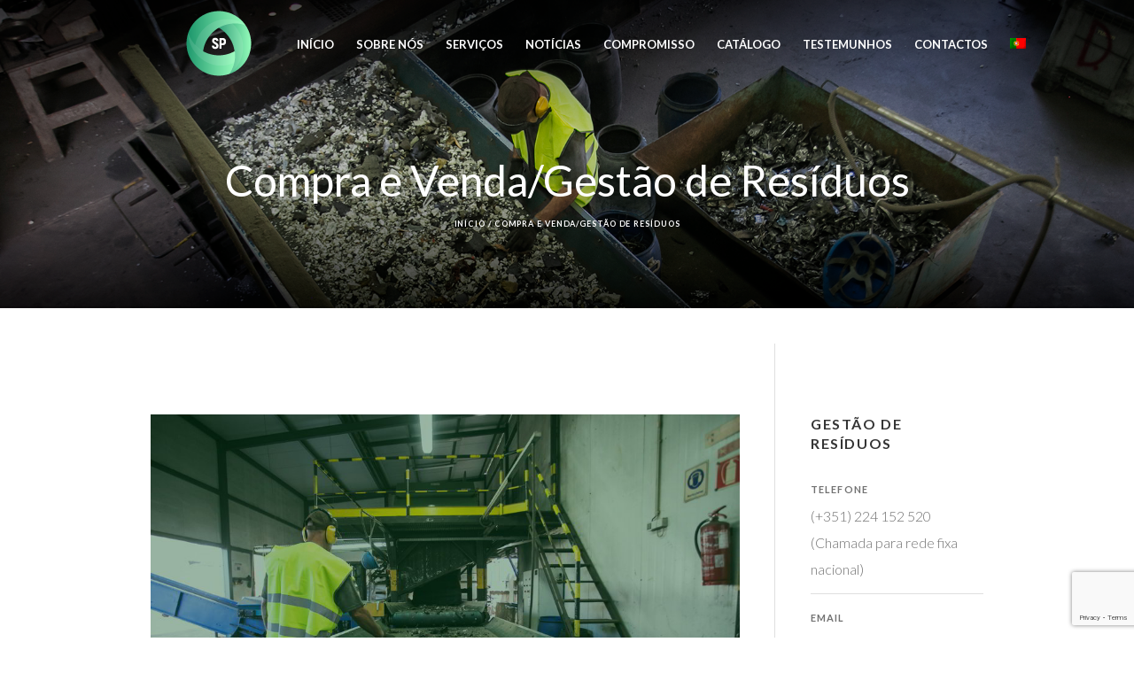

--- FILE ---
content_type: text/html; charset=UTF-8
request_url: https://sucataspinto.pt/Servicos/compra-e-vendagestao-de-residuos/
body_size: 12656
content:
<!DOCTYPE html>
<html lang="pt-pt" class="cmsmasters_html">
<head>
<meta charset="UTF-8" />
<meta name="viewport" content="width=device-width, initial-scale=1, maximum-scale=1" />
<meta name="format-detection" content="telephone=no" />
<link rel="profile" href="https://gmpg.org/xfn/11" />
<link rel="pingback" href="https://sucataspinto.pt/xmlrpc.php" />
<meta name='robots' content='index, follow, max-image-preview:large, max-snippet:-1, max-video-preview:-1' />
<link rel="alternate" hreflang="en" href="https://sucataspinto.pt/en/Servicos/waste-management/" />
<link rel="alternate" hreflang="fr" href="https://sucataspinto.pt/fr/Servicos/achatgestion-des-dechets/" />
<link rel="alternate" hreflang="de" href="https://sucataspinto.pt/de/Servicos/an-und-verkauf-von-abfallproduktenabfallmanagement/" />
<link rel="alternate" hreflang="pt" href="https://sucataspinto.pt/Servicos/compra-e-vendagestao-de-residuos/" />
<link rel="alternate" hreflang="es" href="https://sucataspinto.pt/es/Servicos/compra-y-ventagestion-de-residuos/" />

	<!-- This site is optimized with the Yoast SEO plugin v20.10 - https://yoast.com/wordpress/plugins/seo/ -->
	<title>Compra e Venda/Gestão de Resíduos - Sucatas Pinto</title>
	<link rel="canonical" href="https://sucataspinto.pt/Servicos/compra-e-vendagestao-de-residuos/" />
	<meta property="og:locale" content="pt_PT" />
	<meta property="og:type" content="article" />
	<meta property="og:title" content="Compra e Venda/Gestão de Resíduos" />
	<meta property="og:url" content="https://sucataspinto.pt/Servicos/compra-e-vendagestao-de-residuos/" />
	<meta property="og:site_name" content="Sucatas Pinto" />
	<meta property="article:modified_time" content="2023-04-17T15:12:48+00:00" />
	<meta property="og:image" content="https://sucataspinto.pt/wp-content/uploads/2015/05/gestão-de-residuos-destaque.jpg" />
	<meta property="og:image:width" content="286" />
	<meta property="og:image:height" content="241" />
	<meta property="og:image:type" content="image/jpeg" />
	<meta name="twitter:card" content="summary_large_image" />
	<meta name="twitter:label1" content="Tempo estimado de leitura" />
	<meta name="twitter:data1" content="1 minuto" />
	<script type="application/ld+json" class="yoast-schema-graph">{"@context":"https://schema.org","@graph":[{"@type":"WebPage","@id":"https://sucataspinto.pt/Servicos/compra-e-vendagestao-de-residuos/","url":"https://sucataspinto.pt/Servicos/compra-e-vendagestao-de-residuos/","name":"Compra e Venda/Gestão de Resíduos - Sucatas Pinto","isPartOf":{"@id":"https://sucataspinto.pt/fr/#website"},"primaryImageOfPage":{"@id":"https://sucataspinto.pt/Servicos/compra-e-vendagestao-de-residuos/#primaryimage"},"image":{"@id":"https://sucataspinto.pt/Servicos/compra-e-vendagestao-de-residuos/#primaryimage"},"thumbnailUrl":"https://sucataspinto.pt/wp-content/uploads/2015/05/gestão-de-residuos-destaque.jpg","datePublished":"2015-05-06T13:09:21+00:00","dateModified":"2023-04-17T15:12:48+00:00","breadcrumb":{"@id":"https://sucataspinto.pt/Servicos/compra-e-vendagestao-de-residuos/#breadcrumb"},"inLanguage":"pt-PT","potentialAction":[{"@type":"ReadAction","target":["https://sucataspinto.pt/Servicos/compra-e-vendagestao-de-residuos/"]}]},{"@type":"ImageObject","inLanguage":"pt-PT","@id":"https://sucataspinto.pt/Servicos/compra-e-vendagestao-de-residuos/#primaryimage","url":"https://sucataspinto.pt/wp-content/uploads/2015/05/gestão-de-residuos-destaque.jpg","contentUrl":"https://sucataspinto.pt/wp-content/uploads/2015/05/gestão-de-residuos-destaque.jpg","width":286,"height":241},{"@type":"BreadcrumbList","@id":"https://sucataspinto.pt/Servicos/compra-e-vendagestao-de-residuos/#breadcrumb","itemListElement":[{"@type":"ListItem","position":1,"name":"Home","item":"https://sucataspinto.pt/"},{"@type":"ListItem","position":2,"name":"Projects","item":"https://sucataspinto.pt/Servicos/"},{"@type":"ListItem","position":3,"name":"Compra e Venda/Gestão de Resíduos"}]},{"@type":"WebSite","@id":"https://sucataspinto.pt/fr/#website","url":"https://sucataspinto.pt/fr/","name":"Sucatas Pinto","description":"A cuidar do ambiente","potentialAction":[{"@type":"SearchAction","target":{"@type":"EntryPoint","urlTemplate":"https://sucataspinto.pt/fr/?s={search_term_string}"},"query-input":"required name=search_term_string"}],"inLanguage":"pt-PT"}]}</script>
	<!-- / Yoast SEO plugin. -->


<link rel='dns-prefetch' href='//www.google.com' />
<link rel='dns-prefetch' href='//fonts.googleapis.com' />
<link rel="alternate" type="application/rss+xml" title="Sucatas Pinto &raquo; Feed" href="https://sucataspinto.pt/feed/" />
<link rel="alternate" type="application/rss+xml" title="Sucatas Pinto &raquo; Feed de comentários" href="https://sucataspinto.pt/comments/feed/" />
<link rel="alternate" type="application/rss+xml" title="Feed de comentários de Sucatas Pinto &raquo; Compra e Venda/Gestão de Resíduos" href="https://sucataspinto.pt/Servicos/compra-e-vendagestao-de-residuos/feed/" />
<script type="text/javascript">
window._wpemojiSettings = {"baseUrl":"https:\/\/s.w.org\/images\/core\/emoji\/14.0.0\/72x72\/","ext":".png","svgUrl":"https:\/\/s.w.org\/images\/core\/emoji\/14.0.0\/svg\/","svgExt":".svg","source":{"concatemoji":"https:\/\/sucataspinto.pt\/wp-includes\/js\/wp-emoji-release.min.js?ver=28a741d11ce65d3f4704b4b62d080f09"}};
/*! This file is auto-generated */
!function(e,a,t){var n,r,o,i=a.createElement("canvas"),p=i.getContext&&i.getContext("2d");function s(e,t){p.clearRect(0,0,i.width,i.height),p.fillText(e,0,0);e=i.toDataURL();return p.clearRect(0,0,i.width,i.height),p.fillText(t,0,0),e===i.toDataURL()}function c(e){var t=a.createElement("script");t.src=e,t.defer=t.type="text/javascript",a.getElementsByTagName("head")[0].appendChild(t)}for(o=Array("flag","emoji"),t.supports={everything:!0,everythingExceptFlag:!0},r=0;r<o.length;r++)t.supports[o[r]]=function(e){if(p&&p.fillText)switch(p.textBaseline="top",p.font="600 32px Arial",e){case"flag":return s("\ud83c\udff3\ufe0f\u200d\u26a7\ufe0f","\ud83c\udff3\ufe0f\u200b\u26a7\ufe0f")?!1:!s("\ud83c\uddfa\ud83c\uddf3","\ud83c\uddfa\u200b\ud83c\uddf3")&&!s("\ud83c\udff4\udb40\udc67\udb40\udc62\udb40\udc65\udb40\udc6e\udb40\udc67\udb40\udc7f","\ud83c\udff4\u200b\udb40\udc67\u200b\udb40\udc62\u200b\udb40\udc65\u200b\udb40\udc6e\u200b\udb40\udc67\u200b\udb40\udc7f");case"emoji":return!s("\ud83e\udef1\ud83c\udffb\u200d\ud83e\udef2\ud83c\udfff","\ud83e\udef1\ud83c\udffb\u200b\ud83e\udef2\ud83c\udfff")}return!1}(o[r]),t.supports.everything=t.supports.everything&&t.supports[o[r]],"flag"!==o[r]&&(t.supports.everythingExceptFlag=t.supports.everythingExceptFlag&&t.supports[o[r]]);t.supports.everythingExceptFlag=t.supports.everythingExceptFlag&&!t.supports.flag,t.DOMReady=!1,t.readyCallback=function(){t.DOMReady=!0},t.supports.everything||(n=function(){t.readyCallback()},a.addEventListener?(a.addEventListener("DOMContentLoaded",n,!1),e.addEventListener("load",n,!1)):(e.attachEvent("onload",n),a.attachEvent("onreadystatechange",function(){"complete"===a.readyState&&t.readyCallback()})),(e=t.source||{}).concatemoji?c(e.concatemoji):e.wpemoji&&e.twemoji&&(c(e.twemoji),c(e.wpemoji)))}(window,document,window._wpemojiSettings);
</script>
<style type="text/css">
img.wp-smiley,
img.emoji {
	display: inline !important;
	border: none !important;
	box-shadow: none !important;
	height: 1em !important;
	width: 1em !important;
	margin: 0 0.07em !important;
	vertical-align: -0.1em !important;
	background: none !important;
	padding: 0 !important;
}
</style>
	<link rel='stylesheet' id='layerslider-css' href='https://sucataspinto.pt/wp-content/plugins/LayerSlider/static/layerslider/css/layerslider.css?ver=6.1.0' type='text/css' media='all' />
<link rel='stylesheet' id='ls-google-fonts-css' href='https://fonts.googleapis.com/css?family=Lato:100,300,regular,700,900%7COpen+Sans:300%7CIndie+Flower:regular%7COswald:300,regular,700&#038;subset=latin%2Clatin-ext' type='text/css' media='all' />
<link rel='stylesheet' id='wp-block-library-css' href='https://sucataspinto.pt/wp-includes/css/dist/block-library/style.min.css?ver=28a741d11ce65d3f4704b4b62d080f09' type='text/css' media='all' />
<link rel='stylesheet' id='classic-theme-styles-css' href='https://sucataspinto.pt/wp-includes/css/classic-themes.min.css?ver=28a741d11ce65d3f4704b4b62d080f09' type='text/css' media='all' />
<style id='global-styles-inline-css' type='text/css'>
body{--wp--preset--color--black: #000000;--wp--preset--color--cyan-bluish-gray: #abb8c3;--wp--preset--color--white: #ffffff;--wp--preset--color--pale-pink: #f78da7;--wp--preset--color--vivid-red: #cf2e2e;--wp--preset--color--luminous-vivid-orange: #ff6900;--wp--preset--color--luminous-vivid-amber: #fcb900;--wp--preset--color--light-green-cyan: #7bdcb5;--wp--preset--color--vivid-green-cyan: #00d084;--wp--preset--color--pale-cyan-blue: #8ed1fc;--wp--preset--color--vivid-cyan-blue: #0693e3;--wp--preset--color--vivid-purple: #9b51e0;--wp--preset--gradient--vivid-cyan-blue-to-vivid-purple: linear-gradient(135deg,rgba(6,147,227,1) 0%,rgb(155,81,224) 100%);--wp--preset--gradient--light-green-cyan-to-vivid-green-cyan: linear-gradient(135deg,rgb(122,220,180) 0%,rgb(0,208,130) 100%);--wp--preset--gradient--luminous-vivid-amber-to-luminous-vivid-orange: linear-gradient(135deg,rgba(252,185,0,1) 0%,rgba(255,105,0,1) 100%);--wp--preset--gradient--luminous-vivid-orange-to-vivid-red: linear-gradient(135deg,rgba(255,105,0,1) 0%,rgb(207,46,46) 100%);--wp--preset--gradient--very-light-gray-to-cyan-bluish-gray: linear-gradient(135deg,rgb(238,238,238) 0%,rgb(169,184,195) 100%);--wp--preset--gradient--cool-to-warm-spectrum: linear-gradient(135deg,rgb(74,234,220) 0%,rgb(151,120,209) 20%,rgb(207,42,186) 40%,rgb(238,44,130) 60%,rgb(251,105,98) 80%,rgb(254,248,76) 100%);--wp--preset--gradient--blush-light-purple: linear-gradient(135deg,rgb(255,206,236) 0%,rgb(152,150,240) 100%);--wp--preset--gradient--blush-bordeaux: linear-gradient(135deg,rgb(254,205,165) 0%,rgb(254,45,45) 50%,rgb(107,0,62) 100%);--wp--preset--gradient--luminous-dusk: linear-gradient(135deg,rgb(255,203,112) 0%,rgb(199,81,192) 50%,rgb(65,88,208) 100%);--wp--preset--gradient--pale-ocean: linear-gradient(135deg,rgb(255,245,203) 0%,rgb(182,227,212) 50%,rgb(51,167,181) 100%);--wp--preset--gradient--electric-grass: linear-gradient(135deg,rgb(202,248,128) 0%,rgb(113,206,126) 100%);--wp--preset--gradient--midnight: linear-gradient(135deg,rgb(2,3,129) 0%,rgb(40,116,252) 100%);--wp--preset--duotone--dark-grayscale: url('#wp-duotone-dark-grayscale');--wp--preset--duotone--grayscale: url('#wp-duotone-grayscale');--wp--preset--duotone--purple-yellow: url('#wp-duotone-purple-yellow');--wp--preset--duotone--blue-red: url('#wp-duotone-blue-red');--wp--preset--duotone--midnight: url('#wp-duotone-midnight');--wp--preset--duotone--magenta-yellow: url('#wp-duotone-magenta-yellow');--wp--preset--duotone--purple-green: url('#wp-duotone-purple-green');--wp--preset--duotone--blue-orange: url('#wp-duotone-blue-orange');--wp--preset--font-size--small: 13px;--wp--preset--font-size--medium: 20px;--wp--preset--font-size--large: 36px;--wp--preset--font-size--x-large: 42px;--wp--preset--spacing--20: 0.44rem;--wp--preset--spacing--30: 0.67rem;--wp--preset--spacing--40: 1rem;--wp--preset--spacing--50: 1.5rem;--wp--preset--spacing--60: 2.25rem;--wp--preset--spacing--70: 3.38rem;--wp--preset--spacing--80: 5.06rem;--wp--preset--shadow--natural: 6px 6px 9px rgba(0, 0, 0, 0.2);--wp--preset--shadow--deep: 12px 12px 50px rgba(0, 0, 0, 0.4);--wp--preset--shadow--sharp: 6px 6px 0px rgba(0, 0, 0, 0.2);--wp--preset--shadow--outlined: 6px 6px 0px -3px rgba(255, 255, 255, 1), 6px 6px rgba(0, 0, 0, 1);--wp--preset--shadow--crisp: 6px 6px 0px rgba(0, 0, 0, 1);}:where(.is-layout-flex){gap: 0.5em;}body .is-layout-flow > .alignleft{float: left;margin-inline-start: 0;margin-inline-end: 2em;}body .is-layout-flow > .alignright{float: right;margin-inline-start: 2em;margin-inline-end: 0;}body .is-layout-flow > .aligncenter{margin-left: auto !important;margin-right: auto !important;}body .is-layout-constrained > .alignleft{float: left;margin-inline-start: 0;margin-inline-end: 2em;}body .is-layout-constrained > .alignright{float: right;margin-inline-start: 2em;margin-inline-end: 0;}body .is-layout-constrained > .aligncenter{margin-left: auto !important;margin-right: auto !important;}body .is-layout-constrained > :where(:not(.alignleft):not(.alignright):not(.alignfull)){max-width: var(--wp--style--global--content-size);margin-left: auto !important;margin-right: auto !important;}body .is-layout-constrained > .alignwide{max-width: var(--wp--style--global--wide-size);}body .is-layout-flex{display: flex;}body .is-layout-flex{flex-wrap: wrap;align-items: center;}body .is-layout-flex > *{margin: 0;}:where(.wp-block-columns.is-layout-flex){gap: 2em;}.has-black-color{color: var(--wp--preset--color--black) !important;}.has-cyan-bluish-gray-color{color: var(--wp--preset--color--cyan-bluish-gray) !important;}.has-white-color{color: var(--wp--preset--color--white) !important;}.has-pale-pink-color{color: var(--wp--preset--color--pale-pink) !important;}.has-vivid-red-color{color: var(--wp--preset--color--vivid-red) !important;}.has-luminous-vivid-orange-color{color: var(--wp--preset--color--luminous-vivid-orange) !important;}.has-luminous-vivid-amber-color{color: var(--wp--preset--color--luminous-vivid-amber) !important;}.has-light-green-cyan-color{color: var(--wp--preset--color--light-green-cyan) !important;}.has-vivid-green-cyan-color{color: var(--wp--preset--color--vivid-green-cyan) !important;}.has-pale-cyan-blue-color{color: var(--wp--preset--color--pale-cyan-blue) !important;}.has-vivid-cyan-blue-color{color: var(--wp--preset--color--vivid-cyan-blue) !important;}.has-vivid-purple-color{color: var(--wp--preset--color--vivid-purple) !important;}.has-black-background-color{background-color: var(--wp--preset--color--black) !important;}.has-cyan-bluish-gray-background-color{background-color: var(--wp--preset--color--cyan-bluish-gray) !important;}.has-white-background-color{background-color: var(--wp--preset--color--white) !important;}.has-pale-pink-background-color{background-color: var(--wp--preset--color--pale-pink) !important;}.has-vivid-red-background-color{background-color: var(--wp--preset--color--vivid-red) !important;}.has-luminous-vivid-orange-background-color{background-color: var(--wp--preset--color--luminous-vivid-orange) !important;}.has-luminous-vivid-amber-background-color{background-color: var(--wp--preset--color--luminous-vivid-amber) !important;}.has-light-green-cyan-background-color{background-color: var(--wp--preset--color--light-green-cyan) !important;}.has-vivid-green-cyan-background-color{background-color: var(--wp--preset--color--vivid-green-cyan) !important;}.has-pale-cyan-blue-background-color{background-color: var(--wp--preset--color--pale-cyan-blue) !important;}.has-vivid-cyan-blue-background-color{background-color: var(--wp--preset--color--vivid-cyan-blue) !important;}.has-vivid-purple-background-color{background-color: var(--wp--preset--color--vivid-purple) !important;}.has-black-border-color{border-color: var(--wp--preset--color--black) !important;}.has-cyan-bluish-gray-border-color{border-color: var(--wp--preset--color--cyan-bluish-gray) !important;}.has-white-border-color{border-color: var(--wp--preset--color--white) !important;}.has-pale-pink-border-color{border-color: var(--wp--preset--color--pale-pink) !important;}.has-vivid-red-border-color{border-color: var(--wp--preset--color--vivid-red) !important;}.has-luminous-vivid-orange-border-color{border-color: var(--wp--preset--color--luminous-vivid-orange) !important;}.has-luminous-vivid-amber-border-color{border-color: var(--wp--preset--color--luminous-vivid-amber) !important;}.has-light-green-cyan-border-color{border-color: var(--wp--preset--color--light-green-cyan) !important;}.has-vivid-green-cyan-border-color{border-color: var(--wp--preset--color--vivid-green-cyan) !important;}.has-pale-cyan-blue-border-color{border-color: var(--wp--preset--color--pale-cyan-blue) !important;}.has-vivid-cyan-blue-border-color{border-color: var(--wp--preset--color--vivid-cyan-blue) !important;}.has-vivid-purple-border-color{border-color: var(--wp--preset--color--vivid-purple) !important;}.has-vivid-cyan-blue-to-vivid-purple-gradient-background{background: var(--wp--preset--gradient--vivid-cyan-blue-to-vivid-purple) !important;}.has-light-green-cyan-to-vivid-green-cyan-gradient-background{background: var(--wp--preset--gradient--light-green-cyan-to-vivid-green-cyan) !important;}.has-luminous-vivid-amber-to-luminous-vivid-orange-gradient-background{background: var(--wp--preset--gradient--luminous-vivid-amber-to-luminous-vivid-orange) !important;}.has-luminous-vivid-orange-to-vivid-red-gradient-background{background: var(--wp--preset--gradient--luminous-vivid-orange-to-vivid-red) !important;}.has-very-light-gray-to-cyan-bluish-gray-gradient-background{background: var(--wp--preset--gradient--very-light-gray-to-cyan-bluish-gray) !important;}.has-cool-to-warm-spectrum-gradient-background{background: var(--wp--preset--gradient--cool-to-warm-spectrum) !important;}.has-blush-light-purple-gradient-background{background: var(--wp--preset--gradient--blush-light-purple) !important;}.has-blush-bordeaux-gradient-background{background: var(--wp--preset--gradient--blush-bordeaux) !important;}.has-luminous-dusk-gradient-background{background: var(--wp--preset--gradient--luminous-dusk) !important;}.has-pale-ocean-gradient-background{background: var(--wp--preset--gradient--pale-ocean) !important;}.has-electric-grass-gradient-background{background: var(--wp--preset--gradient--electric-grass) !important;}.has-midnight-gradient-background{background: var(--wp--preset--gradient--midnight) !important;}.has-small-font-size{font-size: var(--wp--preset--font-size--small) !important;}.has-medium-font-size{font-size: var(--wp--preset--font-size--medium) !important;}.has-large-font-size{font-size: var(--wp--preset--font-size--large) !important;}.has-x-large-font-size{font-size: var(--wp--preset--font-size--x-large) !important;}
.wp-block-navigation a:where(:not(.wp-element-button)){color: inherit;}
:where(.wp-block-columns.is-layout-flex){gap: 2em;}
.wp-block-pullquote{font-size: 1.5em;line-height: 1.6;}
</style>
<link rel='stylesheet' id='contact-form-7-css' href='https://sucataspinto.pt/wp-content/plugins/contact-form-7/includes/css/styles.css?ver=5.7.7' type='text/css' media='all' />
<link rel='stylesheet' id='stock_ticker_style-css' href='https://sucataspinto.pt/wp-content/plugins/custom-stock-ticker/stock_ticker_style.css?ver=2.2' type='text/css' media='all' />
<link rel='stylesheet' id='stock_widget_style-css' href='https://sucataspinto.pt/wp-content/plugins/custom-stock-widget/stock_widget_style.css?ver=2.2' type='text/css' media='all' />
<link rel='stylesheet' id='stock-ticker-css' href='https://sucataspinto.pt/wp-content/plugins/stock-ticker/assets/css/stock-ticker.css?ver=3.23.2' type='text/css' media='all' />
<link rel='stylesheet' id='stock-ticker-custom-css' href='https://sucataspinto.pt/wp-content/uploads/stock-ticker-custom.css?ver=3.23.2' type='text/css' media='all' />
<link rel='stylesheet' id='default-icon-styles-css' href='https://sucataspinto.pt/wp-content/plugins/svg-vector-icon-plugin/public/../admin/css/wordpress-svg-icon-plugin-style.min.css?ver=28a741d11ce65d3f4704b4b62d080f09' type='text/css' media='all' />
<link rel='stylesheet' id='wpml-legacy-horizontal-list-0-css' href='//sucataspinto.pt/wp-content/plugins/sitepress-multilingual-cms/templates/language-switchers/legacy-list-horizontal/style.css?ver=1' type='text/css' media='all' />
<link rel='stylesheet' id='wpml-menu-item-0-css' href='//sucataspinto.pt/wp-content/plugins/sitepress-multilingual-cms/templates/language-switchers/menu-item/style.css?ver=1' type='text/css' media='all' />
<link rel='stylesheet' id='mc4wp-form-themes-css' href='https://sucataspinto.pt/wp-content/plugins/mailchimp-for-wp/assets/css/form-themes.css?ver=4.9.5' type='text/css' media='all' />
<link rel='stylesheet' id='eco-press-css' href='https://sucataspinto.pt/wp-content/themes/eco-press/style.css?ver=28a741d11ce65d3f4704b4b62d080f09' type='text/css' media='all' />
<link rel='stylesheet' id='eco-press-child-style-css' href='https://sucataspinto.pt/wp-content/themes/eco-press-child/style.css?ver=28a741d11ce65d3f4704b4b62d080f09' type='text/css' media='all' />
<link rel='stylesheet' id='theme-style-css' href='https://sucataspinto.pt/wp-content/themes/eco-press-child/style.css?ver=1.0.0' type='text/css' media='screen, print' />
<link rel='stylesheet' id='theme-adapt-css' href='https://sucataspinto.pt/wp-content/themes/eco-press/css/adaptive.css?ver=1.0.0' type='text/css' media='screen, print' />
<link rel='stylesheet' id='theme-retina-css' href='https://sucataspinto.pt/wp-content/themes/eco-press/css/retina.css?ver=1.0.0' type='text/css' media='screen' />
<link rel='stylesheet' id='theme-icons-css' href='https://sucataspinto.pt/wp-content/themes/eco-press/css/fontello.css?ver=1.0.0' type='text/css' media='screen' />
<link rel='stylesheet' id='theme-icons-custom-css' href='https://sucataspinto.pt/wp-content/themes/eco-press/css/fontello-custom.css?ver=1.0.0' type='text/css' media='screen' />
<link rel='stylesheet' id='animate-css' href='https://sucataspinto.pt/wp-content/themes/eco-press/css/animate.css?ver=1.0.0' type='text/css' media='screen' />
<link rel='stylesheet' id='ilightbox-css' href='https://sucataspinto.pt/wp-content/themes/eco-press/css/ilightbox.css?ver=2.2.0' type='text/css' media='screen' />
<link rel='stylesheet' id='ilightbox-skin-dark-css' href='https://sucataspinto.pt/wp-content/themes/eco-press/css/ilightbox-skins/dark-skin.css?ver=2.2.0' type='text/css' media='screen' />
<link rel='stylesheet' id='theme-fonts-schemes-css' href='https://sucataspinto.pt/wp-content/uploads/cmsmasters_styles/eco-press.css?ver=1.0.0' type='text/css' media='screen' />
<!--[if lte IE 9]>
<link rel='stylesheet' id='theme-fonts-css' href='https://sucataspinto.pt/wp-content/uploads/cmsmasters_styles/eco-press_fonts.css?ver=1.0.0' type='text/css' media='screen' />
<![endif]-->
<!--[if lte IE 9]>
<link rel='stylesheet' id='theme-schemes-primary-css' href='https://sucataspinto.pt/wp-content/uploads/cmsmasters_styles/eco-press_colors_primary.css?ver=1.0.0' type='text/css' media='screen' />
<![endif]-->
<!--[if lte IE 9]>
<link rel='stylesheet' id='theme-schemes-secondary-css' href='https://sucataspinto.pt/wp-content/uploads/cmsmasters_styles/eco-press_colors_secondary.css?ver=1.0.0' type='text/css' media='screen' />
<![endif]-->
<!--[if lt IE 9]>
<link rel='stylesheet' id='theme-ie-css' href='https://sucataspinto.pt/wp-content/themes/eco-press/css/ie.css?ver=1.0.0' type='text/css' media='screen' />
<![endif]-->
<link rel='stylesheet' id='cmsmasters-google-fonts-css' href='//fonts.googleapis.com/css?family=Lato%3A400%2C400italic%2C700%2C700italic&#038;ver=28a741d11ce65d3f4704b4b62d080f09' type='text/css' media='all' />
<script type='text/javascript' src='https://sucataspinto.pt/wp-content/plugins/LayerSlider/static/layerslider/js/greensock.js?ver=1.19.0' id='greensock-js'></script>
<script type='text/javascript' src='https://sucataspinto.pt/wp-includes/js/jquery/jquery.min.js?ver=3.6.4' id='jquery-core-js'></script>
<script type='text/javascript' src='https://sucataspinto.pt/wp-includes/js/jquery/jquery-migrate.min.js?ver=3.4.0' id='jquery-migrate-js'></script>
<script type='text/javascript' id='layerslider-js-extra'>
/* <![CDATA[ */
var LS_Meta = {"v":"6.1.0"};
/* ]]> */
</script>
<script type='text/javascript' src='https://sucataspinto.pt/wp-content/plugins/LayerSlider/static/layerslider/js/layerslider.kreaturamedia.jquery.js?ver=6.1.0' id='layerslider-js'></script>
<script type='text/javascript' src='https://sucataspinto.pt/wp-content/plugins/LayerSlider/static/layerslider/js/layerslider.transitions.js?ver=6.1.0' id='layerslider-transitions-js'></script>
<script type='text/javascript' src='https://sucataspinto.pt/wp-content/plugins/custom-stock-ticker/modernizr_custom.js?ver=2.2' id='modernizr_custom-js'></script>
<script type='text/javascript' src='https://sucataspinto.pt/wp-content/plugins/custom-stock-ticker/stock_ticker_script.js?ver=2.2' id='stock_ticker_script-js'></script>
<script type='text/javascript' src='https://sucataspinto.pt/wp-content/themes/eco-press/js/jsLibraries.min.js?ver=1.0.0' id='libs-js'></script>
<script type='text/javascript' src='https://sucataspinto.pt/wp-content/themes/eco-press/js/jquery.iLightBox.min.js?ver=2.2.0' id='iLightBox-js'></script>
<meta name="generator" content="Powered by LayerSlider 6.1.0 - Multi-Purpose, Responsive, Parallax, Mobile-Friendly Slider Plugin for WordPress." />
<!-- LayerSlider updates and docs at: https://layerslider.kreaturamedia.com -->
<link rel="https://api.w.org/" href="https://sucataspinto.pt/wp-json/" /><link rel="EditURI" type="application/rsd+xml" title="RSD" href="https://sucataspinto.pt/xmlrpc.php?rsd" />
<link rel="wlwmanifest" type="application/wlwmanifest+xml" href="https://sucataspinto.pt/wp-includes/wlwmanifest.xml" />

<link rel='shortlink' href='https://sucataspinto.pt/?p=1596' />
<link rel="alternate" type="application/json+oembed" href="https://sucataspinto.pt/wp-json/oembed/1.0/embed?url=https%3A%2F%2Fsucataspinto.pt%2FServicos%2Fcompra-e-vendagestao-de-residuos%2F" />
<link rel="alternate" type="text/xml+oembed" href="https://sucataspinto.pt/wp-json/oembed/1.0/embed?url=https%3A%2F%2Fsucataspinto.pt%2FServicos%2Fcompra-e-vendagestao-de-residuos%2F&#038;format=xml" />
<meta name="generator" content="WPML ver:4.2.7.1 stt:60,1,4,3,27,42,2;" />
<style type="text/css">
	.header_top {
		height : 34px;
	}
	
	.header_mid {
		height : 98px;
	}
	
	.header_bot {
		height : 50px;
	}
	
	#page.cmsmasters_heading_after_header #middle, 
	#page.cmsmasters_heading_under_header #middle .headline .headline_outer {
		padding-top : 98px;
	}
	
	#page.cmsmasters_heading_after_header.enable_header_top #middle, 
	#page.cmsmasters_heading_under_header.enable_header_top #middle .headline .headline_outer {
		padding-top : 132px;
	}
	
	#page.cmsmasters_heading_after_header.enable_header_bottom #middle, 
	#page.cmsmasters_heading_under_header.enable_header_bottom #middle .headline .headline_outer {
		padding-top : 148px;
	}
	
	#page.cmsmasters_heading_after_header.enable_header_top.enable_header_bottom #middle, 
	#page.cmsmasters_heading_under_header.enable_header_top.enable_header_bottom #middle .headline .headline_outer {
		padding-top : 182px;
	}
	
	@media only screen and (max-width: 1024px) {
		.header_top,
		.header_mid,
		.header_bot {
			height : auto;
		}
		
		.header_mid .header_mid_inner > div {
			height : 98px;
		}
		
		.header_bot .header_bot_inner > div {
			height : 50px;
		}
		
		#page.cmsmasters_heading_after_header #middle, 
		#page.cmsmasters_heading_under_header #middle .headline .headline_outer, 
		#page.cmsmasters_heading_after_header.enable_header_top #middle, 
		#page.cmsmasters_heading_under_header.enable_header_top #middle .headline .headline_outer, 
		#page.cmsmasters_heading_after_header.enable_header_bottom #middle, 
		#page.cmsmasters_heading_under_header.enable_header_bottom #middle .headline .headline_outer, 
		#page.cmsmasters_heading_after_header.enable_header_top.enable_header_bottom #middle, 
		#page.cmsmasters_heading_under_header.enable_header_top.enable_header_bottom #middle .headline .headline_outer {
			padding-top : 0 !important;
		}
	}
	
	@media only screen and (max-width: 768px) {
		.header_mid .header_mid_inner > div, 
		.header_bot .header_bot_inner > div {
			height:auto;
		}
	}
.cmsmasters_homepage_campaign .owl-buttons {
  display:none;
}

@media only screen and (max-width: 768px) {
#page .cmsmasters_homepage_become_volunteer .cmsmasters_column > div {
    display: block;
    float: none;
    width: 100%;
    text-align: center;
}
#page .cmsmasters_homepage_become_volunteer .cmsmasters_column > div .cmsmasters_heading {
    text-align: center;
}
#page .cmsmasters_homepage_become_volunteer .cmsmasters_column > div + div {
margin-top:40px;
}
#page .cmsmasters_homepage_welcome_section .featured_block_inner {
padding:40px 20px;
}
#page .cmsmasters_homepage_icons > div {
padding-top:0;
}
}
@media only screen and (max-width: 540px) {
#page .cmsmasters_latest_news .cmsmasters_heading_wrap  {
margin-bottom:30px;
}
}
	
	#page .cmsmasters_social_icon_color.cmsmasters_social_icon_1 {
		background-color:rgba(255,255,255,0);
	}
	
	
	#page .cmsmasters_social_icon_color.cmsmasters_social_icon_1:hover {
		background-color:#84d553;
	}
	
	#page .cmsmasters_social_icon_color.cmsmasters_social_icon_2 {
		background-color:rgba(255,255,255,0);
	}
	
	
	#page .cmsmasters_social_icon_color.cmsmasters_social_icon_2:hover {
		background-color:#84d553;
	}
	
	#page .cmsmasters_social_icon_color.cmsmasters_social_icon_3 {
		background-color:rgba(255,255,255,0);
	}
	
	
	#page .cmsmasters_social_icon_color.cmsmasters_social_icon_3:hover {
		background-color:#84d553;
	}
	
	#page .cmsmasters_social_icon_color.cmsmasters_social_icon_4 {
		background-color:rgba(255,255,255,0);
	}
	
	
	#page .cmsmasters_social_icon_color.cmsmasters_social_icon_4:hover {
		background-color:#84d553;
	}
	
	#page .cmsmasters_social_icon_color.cmsmasters_social_icon_5 {
		background-color:rgba(255,255,255,0);
	}
	
	
	#page .cmsmasters_social_icon_color.cmsmasters_social_icon_5:hover {
		background-color:#84d553;
	}</style><link rel="icon" href="https://sucataspinto.pt/wp-content/uploads/2017/09/favicon-1-60x60.png" sizes="32x32" />
<link rel="icon" href="https://sucataspinto.pt/wp-content/uploads/2017/09/favicon-1.png" sizes="192x192" />
<link rel="apple-touch-icon" href="https://sucataspinto.pt/wp-content/uploads/2017/09/favicon-1.png" />
<meta name="msapplication-TileImage" content="https://sucataspinto.pt/wp-content/uploads/2017/09/favicon-1.png" />
</head>
<body data-rsssl=1 class="project-template-default single single-project postid-1596 single-format-standard">
<script>
  (function(i,s,o,g,r,a,m){i['GoogleAnalyticsObject']=r;i[r]=i[r]||function(){
  (i[r].q=i[r].q||[]).push(arguments)},i[r].l=1*new Date();a=s.createElement(o),
  m=s.getElementsByTagName(o)[0];a.async=1;a.src=g;m.parentNode.insertBefore(a,m)
  })(window,document,'script','https://www.google-analytics.com/analytics.js','ga');

  ga('create', 'UA-28935916-43', 'auto');
  ga('send', 'pageview');

</script>	
<!-- _________________________ Start Page _________________________ -->
<div id="page" class="chrome_only cmsmasters_liquid fixed_header cmsmasters_heading_under_header cmsmasters_header_overlaps_enabled hfeed site">

<!-- _________________________ Start Main _________________________ -->
<div id="main">
	
<!-- _________________________ Start Header _________________________ -->
<header id="header">
	<div class="header_mid" data-height="98"><div class="header_mid_outer"><div class="header_mid_inner"><div class="logo_wrap">
			<style type="text/css">
				.header_mid .header_mid_inner .logo_wrap {
					width : 174px;
				}
			</style>
			<a href="https://sucataspinto.pt/" title="Sucatas Pinto" class="logo">
	<img src="https://sucataspinto.pt/wp-content/uploads/2017/05/logowebsite-1.png" alt="Sucatas Pinto" /><img class="logo_overlaps_scroll" src="https://sucataspinto.pt/wp-content/uploads/2017/05/logowebsite2.png" alt="Sucatas Pinto" />
				<style type="text/css">
					.header_mid_inner .logo .logo_retina {
						width : 87px;
						max-width : 87px;
					}
				</style>
				<img class="logo_retina" src="https://sucataspinto.pt/wp-content/uploads/2017/05/logowebsite-1.png" alt="Sucatas Pinto" width="87" height="37" /><img class="logo_retina logo_retina_overlaps_scroll" src="https://sucataspinto.pt/wp-content/uploads/2017/05/logowebsite2.png" alt="Sucatas Pinto" width="87" height="37" /></a>
</div><div class="resp_mid_nav_wrap"><div class="resp_mid_nav_outer"><a class="responsive_nav resp_mid_nav cmsmasters_theme_icon_resp_nav" href="javascript:void(0);"></a></div></div><!-- _________________________ Start Navigation _________________________ --><div class="mid_nav_wrap"><nav><div class="menu-menu-principal-container"><ul id="navigation" class="mid_nav navigation"><li id="menu-item-11988" class="menu-item menu-item-type-post_type menu-item-object-page menu-item-home menu-item-11988 menu-item-depth-0"><a href="https://sucataspinto.pt/"><span class="nav_item_wrap"><span class="nav_title">Início</span></span></a></li>
<li id="menu-item-11992" class="menu-item menu-item-type-post_type menu-item-object-page menu-item-11992 menu-item-depth-0"><a href="https://sucataspinto.pt/sobre-nos/"><span class="nav_item_wrap"><span class="nav_title">Sobre nós</span></span></a></li>
<li id="menu-item-12015" class="menu-item menu-item-type-post_type menu-item-object-page menu-item-12015 menu-item-depth-0"><a href="https://sucataspinto.pt/servicos-sp/"><span class="nav_item_wrap"><span class="nav_title">Serviços</span></span></a></li>
<li id="menu-item-11989" class="menu-item menu-item-type-post_type menu-item-object-page menu-item-11989 menu-item-depth-0"><a href="https://sucataspinto.pt/noticias/"><span class="nav_item_wrap"><span class="nav_title">Notícias</span></span></a></li>
<li id="menu-item-12775" class="menu-item menu-item-type-post_type menu-item-object-page menu-item-12775 menu-item-depth-0"><a href="https://sucataspinto.pt/compromisso/"><span class="nav_item_wrap"><span class="nav_title">Compromisso</span></span></a></li>
<li id="menu-item-13714" class="menu-item menu-item-type-custom menu-item-object-custom menu-item-13714 menu-item-depth-0"><a href="https://catalogo.sucataspinto.pt/"><span class="nav_item_wrap"><span class="nav_title">Catálogo</span></span></a></li>
<li id="menu-item-12590" class="menu-item menu-item-type-post_type menu-item-object-page menu-item-12590 menu-item-depth-0"><a href="https://sucataspinto.pt/testemunhos/"><span class="nav_item_wrap"><span class="nav_title">Testemunhos</span></span></a></li>
<li id="menu-item-11991" class="menu-item menu-item-type-post_type menu-item-object-page menu-item-11991 menu-item-depth-0"><a href="https://sucataspinto.pt/contactos/"><span class="nav_item_wrap"><span class="nav_title">Contactos</span></span></a></li>
<li id="menu-item-wpml-ls-2-pt-pt" class="menu-item wpml-ls-slot-2 wpml-ls-item wpml-ls-item-pt-pt wpml-ls-current-language wpml-ls-menu-item menu-item-type-wpml_ls_menu_item menu-item-object-wpml_ls_menu_item menu-item-has-children menu-item-wpml-ls-2-pt-pt menu-item-depth-0"><a href="https://sucataspinto.pt/Servicos/compra-e-vendagestao-de-residuos/"><span class="nav_item_wrap"><span class="nav_title"><img class="wpml-ls-flag" src="https://sucataspinto.pt/wp-content/plugins/sitepress-multilingual-cms/res/flags/pt-pt.png" alt="pt-pt" title="Português"></span></span></a>
<ul class="sub-menu">
	<li id="menu-item-wpml-ls-2-en" class="menu-item wpml-ls-slot-2 wpml-ls-item wpml-ls-item-en wpml-ls-menu-item wpml-ls-first-item menu-item-type-wpml_ls_menu_item menu-item-object-wpml_ls_menu_item menu-item-wpml-ls-2-en menu-item-depth-1"><a href="https://sucataspinto.pt/en/Servicos/waste-management/"><span class="nav_item_wrap"><span class="nav_title"><img class="wpml-ls-flag" src="https://sucataspinto.pt/wp-content/plugins/sitepress-multilingual-cms/res/flags/en.png" alt="en" title="English"></span></span></a>	</li>
	<li id="menu-item-wpml-ls-2-fr" class="menu-item wpml-ls-slot-2 wpml-ls-item wpml-ls-item-fr wpml-ls-menu-item menu-item-type-wpml_ls_menu_item menu-item-object-wpml_ls_menu_item menu-item-wpml-ls-2-fr menu-item-depth-1"><a href="https://sucataspinto.pt/fr/Servicos/achatgestion-des-dechets/"><span class="nav_item_wrap"><span class="nav_title"><img class="wpml-ls-flag" src="https://sucataspinto.pt/wp-content/plugins/sitepress-multilingual-cms/res/flags/fr.png" alt="fr" title="Français"></span></span></a>	</li>
	<li id="menu-item-wpml-ls-2-de" class="menu-item wpml-ls-slot-2 wpml-ls-item wpml-ls-item-de wpml-ls-menu-item menu-item-type-wpml_ls_menu_item menu-item-object-wpml_ls_menu_item menu-item-wpml-ls-2-de menu-item-depth-1"><a href="https://sucataspinto.pt/de/Servicos/an-und-verkauf-von-abfallproduktenabfallmanagement/"><span class="nav_item_wrap"><span class="nav_title"><img class="wpml-ls-flag" src="https://sucataspinto.pt/wp-content/plugins/sitepress-multilingual-cms/res/flags/de.png" alt="de" title="Deutsch"></span></span></a>	</li>
	<li id="menu-item-wpml-ls-2-es" class="menu-item wpml-ls-slot-2 wpml-ls-item wpml-ls-item-es wpml-ls-menu-item wpml-ls-last-item menu-item-type-wpml_ls_menu_item menu-item-object-wpml_ls_menu_item menu-item-wpml-ls-2-es menu-item-depth-1"><a href="https://sucataspinto.pt/es/Servicos/compra-y-ventagestion-de-residuos/"><span class="nav_item_wrap"><span class="nav_title"><img class="wpml-ls-flag" src="https://sucataspinto.pt/wp-content/plugins/sitepress-multilingual-cms/res/flags/es.png" alt="es" title="Español"></span></span></a>	</li>
</ul>
</li>
</ul></div></nav></div><!-- _________________________ Finish Navigation _________________________ --></div></div></div></header>
<!-- _________________________ Finish Header _________________________ -->

	
<!-- _________________________ Start Middle _________________________ -->
<div id="middle">
<style type="text/css">.headline_outer {
				background-image:url(https://sucataspinto.pt/wp-content/uploads/2015/05/gestão-de-residuos-imagem-de-topo.png);
				background-repeat:no-repeat;
				background-attachment:scroll;
				background-size:cover;
			}.headline_color {
				background-color:;
			}
			.headline_aligner, 
			.cmsmasters_breadcrumbs_aligner {
				min-height:250px;
			}
		</style>
		<div class="headline cmsmasters_color_scheme_default">
			<div class="headline_outer">
				<div class="headline_color"></div><div class="headline_inner align_center">
				<div class="headline_aligner"></div><div class="headline_text"><h1 class="entry-title">Compra e Venda/Gestão de Resíduos</h1><div class="cmsmasters_breadcrumbs"><div class="cmsmasters_breadcrumbs_inner"><a href="https://sucataspinto.pt/" class="cms_home">Início</a>
	<span class="breadcrumbs_sep"> / </span>
	<span>Compra e Venda/Gestão de Resíduos</span></div></div></div></div></div>
		</div><div class="middle_inner">
<div class="content_wrap fullwidth project_page">

<!--_________________________ Start Content _________________________ -->
<div class="middle_content entry"><div class="portfolio opened-article">

<!--_________________________ Start Standard Project _________________________ -->

<article id="post-1596" class="cmsmasters_open_project post-1596 project type-project status-publish format-standard has-post-thumbnail hentry pj-categs-servicos">
	<div class="project_content with_sidebar"><figure class="cmsmasters_img_wrap"><a href="https://sucataspinto.pt/wp-content/uploads/2015/05/gestao-residuos.jpg" title="Compra e Venda/Gestão de Resíduos" rel="ilightbox[img_1596_697c24b94b97a]" class="cmsmasters_img_link preloader highImg"><img width="960" height="640" src="https://sucataspinto.pt/wp-content/uploads/2015/05/gestao-residuos.jpg" class="" alt="Compra e Venda/Gestão de Resíduos" decoding="async" loading="lazy" title="Compra e Venda/Gestão de Resíduos" srcset="https://sucataspinto.pt/wp-content/uploads/2015/05/gestao-residuos.jpg 960w, https://sucataspinto.pt/wp-content/uploads/2015/05/gestao-residuos-300x200.jpg 300w, https://sucataspinto.pt/wp-content/uploads/2015/05/gestao-residuos-768x512.jpg 768w, https://sucataspinto.pt/wp-content/uploads/2015/05/gestao-residuos-580x387.jpg 580w, https://sucataspinto.pt/wp-content/uploads/2015/05/gestao-residuos-860x573.jpg 860w" sizes="(max-width: 960px) 100vw, 960px" /></a></figure><div class="cmsmasters_project_content entry-content">
<header class="cmsmasters_project_header entry-header"><h2 class="cmsmasters_project_title entry-title">Compra e Venda/Gestão de Resíduos</h2></header><style type="text/css"> 
#cmsmasters_heading_697c24b94dd93 { 
	text-align:left; 
	margin-top:0px; 
	margin-bottom:20px; 
} 

#cmsmasters_heading_697c24b94dd93 .cmsmasters_heading { 
	text-align:left; 
} 

#cmsmasters_heading_697c24b94dd93 .cmsmasters_heading, #cmsmasters_heading_697c24b94dd93 .cmsmasters_heading a { 
	font-weight:normal; 
	font-style:normal; 
} 

#cmsmasters_heading_697c24b94dd93 .cmsmasters_heading_divider { 
} 

</style><div id="cmsmasters_row_697c24b94d747" class="cmsmasters_row cmsmasters_color_scheme_default cmsmasters_row_top_default cmsmasters_row_bot_default cmsmasters_row_boxed">
<div class="cmsmasters_row_outer_parent">
<div class="cmsmasters_row_outer">
<div class="cmsmasters_row_inner">
<div class="cmsmasters_row_margin">
<div class="cmsmasters_column one_first">
<div class="cmsmasters_text">
<p>A principal atividade da <strong>Sucatas Pinto</strong> é a Gestão de Resíduos – Sucata – provenientes de vários Sectores de Atividade, tendo Alvará para a recolha, triagem, tratamento e posterior valorização de Metais Ferrosos e Metais Não Ferrosos.<br />
A empresa investe em meios logísticos e em recursos humanos altamente capacitados para lhe permitir garantir a qualidade e excelência de todo o processo, com vista a satisfação das necessidades dos clientes e partes interessadas.</p>
</div>

<div id="cmsmasters_heading_697c24b94dd93" class="cmsmasters_heading_wrap cmsmasters_heading_align_left">
	<h1 class="cmsmasters_heading">Entre em contacto para mais informações:</h1>
</div><div class="cmsmasters_contact_form">
<div class="wpcf7 no-js" id="wpcf7-f4-p1596-o1" lang="pt-PT" dir="ltr">
<div class="screen-reader-response"><p role="status" aria-live="polite" aria-atomic="true"></p> <ul></ul></div>
<form action="/Servicos/compra-e-vendagestao-de-residuos/#wpcf7-f4-p1596-o1" method="post" class="wpcf7-form init" aria-label="Formulário de contacto" novalidate="novalidate" data-status="init">
<div style="display: none;">
<input type="hidden" name="_wpcf7" value="4" />
<input type="hidden" name="_wpcf7_version" value="5.7.7" />
<input type="hidden" name="_wpcf7_locale" value="pt_PT" />
<input type="hidden" name="_wpcf7_unit_tag" value="wpcf7-f4-p1596-o1" />
<input type="hidden" name="_wpcf7_container_post" value="1596" />
<input type="hidden" name="_wpcf7_posted_data_hash" value="" />
<input type="hidden" name="_wpcf7_recaptcha_response" value="" />
</div>
<p><label> O seu nome (obrigatório)<br />
<span class="wpcf7-form-control-wrap" data-name="mc4wp-FNAME"><input size="40" class="wpcf7-form-control wpcf7-text wpcf7-validates-as-required" id="your-name" aria-required="true" aria-invalid="false" value="" type="text" name="mc4wp-FNAME" /></span> </label>
</p>
<p><label> O seu email (obrigatório)<br />
<span class="wpcf7-form-control-wrap" data-name="mc4wp-EMAIL"><input size="40" class="wpcf7-form-control wpcf7-text wpcf7-email wpcf7-validates-as-required wpcf7-validates-as-email" id="your-email" aria-required="true" aria-invalid="false" value="" type="email" name="mc4wp-EMAIL" /></span> </label>
</p>
<p><label> Assunto<br />
<span class="wpcf7-form-control-wrap" data-name="your-subject"><input size="40" class="wpcf7-form-control wpcf7-text" aria-invalid="false" value="" type="text" name="your-subject" /></span> </label>
</p>
<p><label> A sua mensagem<br />
<span class="wpcf7-form-control-wrap" data-name="your-message"><textarea cols="40" rows="10" class="wpcf7-form-control wpcf7-textarea" aria-invalid="false" name="your-message"></textarea></span> </label>
</p>
<p><label><!-- Mailchimp for WordPress v4.9.5 - https://www.mc4wp.com/ --><input type="hidden" name="_mc4wp_subscribe_contact-form-7" value="0" /><span class="mc4wp-checkbox mc4wp-checkbox-contact-form-7 " ><label><input type="checkbox" name="_mc4wp_subscribe_contact-form-7" value="1"  /><span>Subscrever newsletter!</span></label></span><!-- / Mailchimp for WordPress --></label>
</p>
<p><input type="hidden" name="mc4wp-subscribe" value="1" />
</p>
<p><input class="wpcf7-form-control has-spinner wpcf7-submit" type="submit" value="Enviar" />
</p><div class="inv-recaptcha-holder"></div><div class="wpcf7-response-output" aria-hidden="true"></div>
</form>
</div>
</div>
</div>
</div>
</div>
</div>
</div>
</div>

<aside class="share_posts">
		<h4 class="share_posts_title">Partilhe este Conteúdo</h4>
		<div class="share_posts_inner">
			<a href="https://www.facebook.com/sharer/sharer.php?display=popup&u=https%3A%2F%2Fsucataspinto.pt%2FServicos%2Fcompra-e-vendagestao-de-residuos%2F">Facebook</a>
			<a href="https://plus.google.com/share?url=https%3A%2F%2Fsucataspinto.pt%2FServicos%2Fcompra-e-vendagestao-de-residuos%2F">Google+</a>
			<a href="https://twitter.com/intent/tweet?text=Check+out+%27Compra+e+Venda%2FGest%C3%A3o+de+Res%C3%ADduos%27+on+Sucatas+Pinto+website&url=https%3A%2F%2Fsucataspinto.pt%2FServicos%2Fcompra-e-vendagestao-de-residuos%2F">Twitter</a>
			<a href="https://pinterest.com/pin/create/button/?url=https%3A%2F%2Fsucataspinto.pt%2FServicos%2Fcompra-e-vendagestao-de-residuos%2F&media=https%3A%2F%2Fsucataspinto.pt%2Fwp-content%2Fuploads%2F2015%2F05%2Fgest%C3%A3o-de-residuos-destaque.jpg&description=Compra e Venda/Gestão de Resíduos">Pinterest</a>
		</div>
	</aside>
</div></div><div class="project_sidebar"><div class="project_details entry-meta"><h4 class="project_details_title">Gestão de Resíduos</h4><div class="project_details_item"><div class="project_details_item_title">Telefone</div><div class="project_details_item_desc">(+351) 224 152 520 (Chamada para rede fixa nacional)</div></div><div class="project_details_item"><div class="project_details_item_title">email</div><div class="project_details_item_desc">geral@sucataspinto.pt</div></div></div></div></article>
<!--_________________________ Finish Standard Project _________________________ -->

</div></div>
<!-- _________________________ Finish Content _________________________ -->




		</div>

	</div>

</div>






<!-- _________________________ Finish Middle _________________________ -->



	<!-- _________________________ Start Bottom _________________________ -->
	<div id="bottom" class="cmsmasters_color_scheme_first">
		<div class="bottom_bg">
			<div class="bottom_outer">
				<div class="bottom_inner sidebar_layout_14141414">
	<aside id="pages-2" class="widget widget_pages"><h3 class="widgettitle">Sucatas Pinto</h3>
			<ul>
				<li class="page_item page-item-12756"><a href="https://sucataspinto.pt/compromisso/">Compromisso</a></li>
<li class="page_item page-item-60"><a href="https://sucataspinto.pt/contactos/">Contactos</a></li>
<li class="page_item page-item-11258"><a href="https://sucataspinto.pt/noticias/">Notícias</a></li>
<li class="page_item page-item-14"><a href="https://sucataspinto.pt/parceiros/">Parceiros</a></li>
<li class="page_item page-item-12012"><a href="https://sucataspinto.pt/servicos-sp/">Serviços</a></li>
<li class="page_item page-item-529"><a href="https://sucataspinto.pt/sobre-nos/">Sobre nós</a></li>
			</ul>

			</aside><aside id="pages-3" class="widget widget_pages"><h3 class="widgettitle">Informações Úteis</h3>
			<ul>
				<li class="page_item page-item-12610"><a href="https://sucataspinto.pt/educacao/">Educação</a></li>
<li class="page_item page-item-12045"><a href="https://sucataspinto.pt/faqs/">FAQ´S</a></li>
<li class="page_item page-item-12043"><a href="https://sucataspinto.pt/visitas-de-estudo/">Visitas de estudo</a></li>
			</ul>

			</aside><aside id="custom-facebook-2" class="widget widget_custom_facebook_entries"><h3 class="widgettitle">Siga-nos no facebook</h3><div id="fb-root"></div><script>(function(d, s, id) {
			var js, fjs = d.getElementsByTagName(s)[0];
			if (d.getElementById(id)) return;
			js = d.createElement(s); js.id = id;
			js.src = "//connect.facebook.net/en_GB/sdk.js#xfbml=1&version=v2.4";
			fjs.parentNode.insertBefore(js, fjs);
			}(document, "script", "facebook-jssdk"));
		</script><div class="fb-page" data-href="https://www.facebook.com/sucataspinto/" data-small-header="false" data-adapt-container-width="true" data-hide-cover="false" data-show-facepile="true" data-show-posts="false"><div class="fb-xfbml-parse-ignore"><blockquote cite="https://www.facebook.com/sucataspinto/"><a href="https://www.facebook.com/sucataspinto/">Facebook</a></blockquote></div></div><div class="cl"></div></aside><aside id="text_icl-5" class="widget widget_text_icl"><h3 class="widgettitle">Subscrever newsletter</h3>		<div class="textwidget">
<div class="wpcf7 no-js" id="wpcf7-f13287-p1596-o2" lang="pt-PT" dir="ltr">
<div class="screen-reader-response"><p role="status" aria-live="polite" aria-atomic="true"></p> <ul></ul></div>
<form action="/Servicos/compra-e-vendagestao-de-residuos/#wpcf7-f13287-p1596-o2" method="post" class="wpcf7-form init" aria-label="Formulário de contacto" novalidate="novalidate" data-status="init">
<div style="display: none;">
<input type="hidden" name="_wpcf7" value="13287" />
<input type="hidden" name="_wpcf7_version" value="5.7.7" />
<input type="hidden" name="_wpcf7_locale" value="pt_PT" />
<input type="hidden" name="_wpcf7_unit_tag" value="wpcf7-f13287-p1596-o2" />
<input type="hidden" name="_wpcf7_container_post" value="1596" />
<input type="hidden" name="_wpcf7_posted_data_hash" value="" />
<input type="hidden" name="_wpcf7_recaptcha_response" value="" />
</div>
<div class="mc4wp-form">
	<p><span class="wpcf7-form-control-wrap" data-name="mc4wp-FNAME"><input size="40" class="wpcf7-form-control wpcf7-text wpcf7-validates-as-required" id="your-name" aria-required="true" aria-invalid="false" placeholder="introduza o seu nome" value="" type="text" name="mc4wp-FNAME" /></span>
	</p>
	<p><span class="wpcf7-form-control-wrap" data-name="mc4wp-EMAIL"><input size="40" class="wpcf7-form-control wpcf7-text wpcf7-email wpcf7-validates-as-required wpcf7-validates-as-email" id="your-email" aria-required="true" aria-invalid="false" placeholder="Email" value="" type="email" name="mc4wp-EMAIL" /></span>
	</p>
	<p><!-- Mailchimp for WordPress v4.9.5 - https://www.mc4wp.com/ --><input type="hidden" name="_mc4wp_subscribe_contact-form-7" value="0" /><span class="mc4wp-checkbox mc4wp-checkbox-contact-form-7 " ><label><input type="checkbox" name="_mc4wp_subscribe_contact-form-7" value="1"  /><span>Subscrever newsletter</span></label></span><!-- / Mailchimp for WordPress -->
	</p>
	<p><input class="wpcf7-form-control has-spinner wpcf7-submit" type="submit" value="Subscrever" />
	</p>
</div><div class="inv-recaptcha-holder"></div><div class="wpcf7-response-output" aria-hidden="true"></div>
</form>
</div>
</div>
		</aside><aside id="block-6" class="widget widget_block"><figure class="wp-block-image size-small is-resized"><a href="https://www.livroreclamacoes.pt" target="_blank"><img decoding="async" loading="lazy" src="https://sucataspinto.pt/wp-content/uploads/2023/02/livroreclamacoes.webp" alt="" class="wp-image-13848" width="180" height="100"></a></figure></aside>				</div>
			</div>
		</div>
	</div>
	<!-- _________________________ Finish Bottom _________________________ -->
	
<a href="javascript:void(0);" id="slide_top" class="cmsmasters_theme_icon_slide_top"></a>

</div>

<!-- _________________________ Finish Main _________________________ -->


<!-- _________________________ Start Footer _________________________ -->



<footer id="footer" class="cmsmasters_color_scheme_footer cmsmasters_footer_small">

	<div class="footer_inner">

	<div class="apoios"><aside id="text_icl-9" class="widget widget_text_icl">		<div class="textwidget"><p class="litigio">Em caso de litígio o consumidor pode recorrer ao centro de Arbitragem do Setor Automóvel: ww.centroarbitragemsectorauto.pt e sede na Av. Da República, 44 3ºEsquerdo, 1050-194 Lisboa.</p></div>
		</aside><aside id="text-11" class="widget widget_text">			<div class="textwidget"><a href="https://sucataspinto.pt/informacoes-sobre-projeto/"><img src="https://sucataspinto.pt/wp-content/uploads/2017/03/logos-apoios-1.png" alt="apoios" width="550px"/></a></div>
		</aside></div>


		<div class="footer_inner_wrap">

			<div class="footer_nav_wrap"><nav></nav></div>
			<span class="footer_copyright copyright">Sucatas Pinto, Todos os direitos reservados. Desenvolvido por <a href="http://samsys.pt" > Samsys.pt</a></span>

		</div>

	</div>

</footer>

<!-- _________________________ Finish Footer _________________________ -->





</div>

<!-- _________________________ Finish Page _________________________ -->



<script type='text/javascript' src='https://sucataspinto.pt/wp-content/plugins/cmsmasters-mega-menu/js/jquery.megaMenu.js?ver=1.2.6' id='megamenu-js'></script>
<script type='text/javascript' src='https://sucataspinto.pt/wp-content/plugins/contact-form-7/includes/swv/js/index.js?ver=5.7.7' id='swv-js'></script>
<script type='text/javascript' id='contact-form-7-js-extra'>
/* <![CDATA[ */
var wpcf7 = {"api":{"root":"https:\/\/sucataspinto.pt\/wp-json\/","namespace":"contact-form-7\/v1"}};
/* ]]> */
</script>
<script type='text/javascript' src='https://sucataspinto.pt/wp-content/plugins/contact-form-7/includes/js/index.js?ver=5.7.7' id='contact-form-7-js'></script>
<script type='text/javascript' src='https://sucataspinto.pt/wp-content/plugins/stock-ticker/assets/js/jquery.webticker.min.js?ver=2.2.0.2' id='jquery-webticker-js'></script>
<script type='text/javascript' id='stock-ticker-js-extra'>
/* <![CDATA[ */
var stockTickerJs = {"ajax_url":"https:\/\/sucataspinto.pt\/wp-admin\/admin-ajax.php","nonce":"3abf271481"};
/* ]]> */
</script>
<script type='text/javascript' src='https://sucataspinto.pt/wp-content/plugins/stock-ticker/assets/js/jquery.stockticker.min.js?ver=3.23.2' id='stock-ticker-js'></script>
<script type='text/javascript' id='google-invisible-recaptcha-js-before'>
var renderInvisibleReCaptcha = function() {

    for (var i = 0; i < document.forms.length; ++i) {
        var form = document.forms[i];
        var holder = form.querySelector('.inv-recaptcha-holder');

        if (null === holder) continue;
		holder.innerHTML = '';

         (function(frm){
			var cf7SubmitElm = frm.querySelector('.wpcf7-submit');
            var holderId = grecaptcha.render(holder,{
                'sitekey': '6LdRHzIUAAAAAF4N6I8LEjN1TLDNPtcN3WkEUZFz', 'size': 'invisible', 'badge' : 'bottomright',
                'callback' : function (recaptchaToken) {
					if((null !== cf7SubmitElm) && (typeof jQuery != 'undefined')){jQuery(frm).submit();grecaptcha.reset(holderId);return;}
					 HTMLFormElement.prototype.submit.call(frm);
                },
                'expired-callback' : function(){grecaptcha.reset(holderId);}
            });

			if(null !== cf7SubmitElm && (typeof jQuery != 'undefined') ){
				jQuery(cf7SubmitElm).off('click').on('click', function(clickEvt){
					clickEvt.preventDefault();
					grecaptcha.execute(holderId);
				});
			}
			else
			{
				frm.onsubmit = function (evt){evt.preventDefault();grecaptcha.execute(holderId);};
			}


        })(form);
    }
};
</script>
<script type='text/javascript' async defer src='https://www.google.com/recaptcha/api.js?onload=renderInvisibleReCaptcha&#038;render=explicit' id='google-invisible-recaptcha-js'></script>
<script type='text/javascript' id='jLibs-js-extra'>
/* <![CDATA[ */
var cmsmasters_jlibs = {"button_height":"-21"};
/* ]]> */
</script>
<script type='text/javascript' src='https://sucataspinto.pt/wp-content/themes/eco-press/js/jqueryLibraries.min.js?ver=1.0.0' id='jLibs-js'></script>
<script type='text/javascript' id='script-js-extra'>
/* <![CDATA[ */
var cmsmasters_script = {"theme_url":"https:\/\/sucataspinto.pt\/wp-content\/themes\/eco-press","site_url":"https:\/\/sucataspinto.pt\/","ajaxurl":"https:\/\/sucataspinto.pt\/wp-admin\/admin-ajax.php","nonce_ajax_like":"64674ba9ba","primary_color":"#4fb96a","ilightbox_skin":"dark","ilightbox_path":"vertical","ilightbox_infinite":"0","ilightbox_aspect_ratio":"1","ilightbox_mobile_optimizer":"1","ilightbox_max_scale":"1","ilightbox_min_scale":"0.2","ilightbox_inner_toolbar":"0","ilightbox_smart_recognition":"0","ilightbox_fullscreen_one_slide":"0","ilightbox_fullscreen_viewport":"center","ilightbox_controls_toolbar":"1","ilightbox_controls_arrows":"0","ilightbox_controls_fullscreen":"1","ilightbox_controls_thumbnail":"1","ilightbox_controls_keyboard":"1","ilightbox_controls_mousewheel":"1","ilightbox_controls_swipe":"1","ilightbox_controls_slideshow":"0","ilightbox_close_text":"Close","ilightbox_enter_fullscreen_text":"Enter Fullscreen (Shift+Enter)","ilightbox_exit_fullscreen_text":"Exit Fullscreen (Shift+Enter)","ilightbox_slideshow_text":"Slideshow","ilightbox_next_text":"Next","ilightbox_previous_text":"Previous","ilightbox_load_image_error":"An error occurred when trying to load photo.","ilightbox_load_contents_error":"An error occurred when trying to load contents.","ilightbox_missing_plugin_error":"The content your are attempting to view requires the <a href='{pluginspage}' target='_blank'>{type} plugin<\\\/a>."};
/* ]]> */
</script>
<script type='text/javascript' src='https://sucataspinto.pt/wp-content/themes/eco-press/js/jquery.script.js?ver=1.0.0' id='script-js'></script>
<script type='text/javascript' src='https://sucataspinto.pt/wp-content/themes/eco-press/js/jquery.tweet.min.js?ver=1.3.1' id='twitter-js'></script>
<script type='text/javascript' src='https://sucataspinto.pt/wp-includes/js/comment-reply.min.js?ver=28a741d11ce65d3f4704b4b62d080f09' id='comment-reply-js'></script>
<script type='text/javascript' src='https://www.google.com/recaptcha/api.js?render=6LdZFVoqAAAAAMdEOGiwTDaWDv0bb5gSEXyojz_I&#038;ver=3.0' id='google-recaptcha-js'></script>
<script type='text/javascript' src='https://sucataspinto.pt/wp-includes/js/dist/vendor/wp-polyfill-inert.min.js?ver=3.1.2' id='wp-polyfill-inert-js'></script>
<script type='text/javascript' src='https://sucataspinto.pt/wp-includes/js/dist/vendor/regenerator-runtime.min.js?ver=0.13.11' id='regenerator-runtime-js'></script>
<script type='text/javascript' src='https://sucataspinto.pt/wp-includes/js/dist/vendor/wp-polyfill.min.js?ver=3.15.0' id='wp-polyfill-js'></script>
<script type='text/javascript' id='wpcf7-recaptcha-js-extra'>
/* <![CDATA[ */
var wpcf7_recaptcha = {"sitekey":"6LdZFVoqAAAAAMdEOGiwTDaWDv0bb5gSEXyojz_I","actions":{"homepage":"homepage","contactform":"contactform"}};
/* ]]> */
</script>
<script type='text/javascript' src='https://sucataspinto.pt/wp-content/plugins/contact-form-7/modules/recaptcha/index.js?ver=5.7.7' id='wpcf7-recaptcha-js'></script>

<script type="text/javascript">
	(function(i,s,o,g,r,a,m){i['GoogleAnalyticsObject']=r;i[r]=i[r]||function(){
  (i[r].q=i[r].q||[]).push(arguments)},i[r].l=1*new Date();a=s.createElement(o),
  m=s.getElementsByTagName(o)[0];a.async=1;a.src=g;m.parentNode.insertBefore(a,m)
  })(window,document,'script','https://www.google-analytics.com/analytics.js','ga');
  ga('create', 'UA-28935916-43', 'auto');
  ga('send', 'pageview');
</script>

</body>

</html>



--- FILE ---
content_type: text/html; charset=utf-8
request_url: https://www.google.com/recaptcha/api2/anchor?ar=1&k=6LdZFVoqAAAAAMdEOGiwTDaWDv0bb5gSEXyojz_I&co=aHR0cHM6Ly9zdWNhdGFzcGludG8ucHQ6NDQz&hl=en&v=N67nZn4AqZkNcbeMu4prBgzg&size=invisible&anchor-ms=20000&execute-ms=30000&cb=9t7nxpukbo30
body_size: 48729
content:
<!DOCTYPE HTML><html dir="ltr" lang="en"><head><meta http-equiv="Content-Type" content="text/html; charset=UTF-8">
<meta http-equiv="X-UA-Compatible" content="IE=edge">
<title>reCAPTCHA</title>
<style type="text/css">
/* cyrillic-ext */
@font-face {
  font-family: 'Roboto';
  font-style: normal;
  font-weight: 400;
  font-stretch: 100%;
  src: url(//fonts.gstatic.com/s/roboto/v48/KFO7CnqEu92Fr1ME7kSn66aGLdTylUAMa3GUBHMdazTgWw.woff2) format('woff2');
  unicode-range: U+0460-052F, U+1C80-1C8A, U+20B4, U+2DE0-2DFF, U+A640-A69F, U+FE2E-FE2F;
}
/* cyrillic */
@font-face {
  font-family: 'Roboto';
  font-style: normal;
  font-weight: 400;
  font-stretch: 100%;
  src: url(//fonts.gstatic.com/s/roboto/v48/KFO7CnqEu92Fr1ME7kSn66aGLdTylUAMa3iUBHMdazTgWw.woff2) format('woff2');
  unicode-range: U+0301, U+0400-045F, U+0490-0491, U+04B0-04B1, U+2116;
}
/* greek-ext */
@font-face {
  font-family: 'Roboto';
  font-style: normal;
  font-weight: 400;
  font-stretch: 100%;
  src: url(//fonts.gstatic.com/s/roboto/v48/KFO7CnqEu92Fr1ME7kSn66aGLdTylUAMa3CUBHMdazTgWw.woff2) format('woff2');
  unicode-range: U+1F00-1FFF;
}
/* greek */
@font-face {
  font-family: 'Roboto';
  font-style: normal;
  font-weight: 400;
  font-stretch: 100%;
  src: url(//fonts.gstatic.com/s/roboto/v48/KFO7CnqEu92Fr1ME7kSn66aGLdTylUAMa3-UBHMdazTgWw.woff2) format('woff2');
  unicode-range: U+0370-0377, U+037A-037F, U+0384-038A, U+038C, U+038E-03A1, U+03A3-03FF;
}
/* math */
@font-face {
  font-family: 'Roboto';
  font-style: normal;
  font-weight: 400;
  font-stretch: 100%;
  src: url(//fonts.gstatic.com/s/roboto/v48/KFO7CnqEu92Fr1ME7kSn66aGLdTylUAMawCUBHMdazTgWw.woff2) format('woff2');
  unicode-range: U+0302-0303, U+0305, U+0307-0308, U+0310, U+0312, U+0315, U+031A, U+0326-0327, U+032C, U+032F-0330, U+0332-0333, U+0338, U+033A, U+0346, U+034D, U+0391-03A1, U+03A3-03A9, U+03B1-03C9, U+03D1, U+03D5-03D6, U+03F0-03F1, U+03F4-03F5, U+2016-2017, U+2034-2038, U+203C, U+2040, U+2043, U+2047, U+2050, U+2057, U+205F, U+2070-2071, U+2074-208E, U+2090-209C, U+20D0-20DC, U+20E1, U+20E5-20EF, U+2100-2112, U+2114-2115, U+2117-2121, U+2123-214F, U+2190, U+2192, U+2194-21AE, U+21B0-21E5, U+21F1-21F2, U+21F4-2211, U+2213-2214, U+2216-22FF, U+2308-230B, U+2310, U+2319, U+231C-2321, U+2336-237A, U+237C, U+2395, U+239B-23B7, U+23D0, U+23DC-23E1, U+2474-2475, U+25AF, U+25B3, U+25B7, U+25BD, U+25C1, U+25CA, U+25CC, U+25FB, U+266D-266F, U+27C0-27FF, U+2900-2AFF, U+2B0E-2B11, U+2B30-2B4C, U+2BFE, U+3030, U+FF5B, U+FF5D, U+1D400-1D7FF, U+1EE00-1EEFF;
}
/* symbols */
@font-face {
  font-family: 'Roboto';
  font-style: normal;
  font-weight: 400;
  font-stretch: 100%;
  src: url(//fonts.gstatic.com/s/roboto/v48/KFO7CnqEu92Fr1ME7kSn66aGLdTylUAMaxKUBHMdazTgWw.woff2) format('woff2');
  unicode-range: U+0001-000C, U+000E-001F, U+007F-009F, U+20DD-20E0, U+20E2-20E4, U+2150-218F, U+2190, U+2192, U+2194-2199, U+21AF, U+21E6-21F0, U+21F3, U+2218-2219, U+2299, U+22C4-22C6, U+2300-243F, U+2440-244A, U+2460-24FF, U+25A0-27BF, U+2800-28FF, U+2921-2922, U+2981, U+29BF, U+29EB, U+2B00-2BFF, U+4DC0-4DFF, U+FFF9-FFFB, U+10140-1018E, U+10190-1019C, U+101A0, U+101D0-101FD, U+102E0-102FB, U+10E60-10E7E, U+1D2C0-1D2D3, U+1D2E0-1D37F, U+1F000-1F0FF, U+1F100-1F1AD, U+1F1E6-1F1FF, U+1F30D-1F30F, U+1F315, U+1F31C, U+1F31E, U+1F320-1F32C, U+1F336, U+1F378, U+1F37D, U+1F382, U+1F393-1F39F, U+1F3A7-1F3A8, U+1F3AC-1F3AF, U+1F3C2, U+1F3C4-1F3C6, U+1F3CA-1F3CE, U+1F3D4-1F3E0, U+1F3ED, U+1F3F1-1F3F3, U+1F3F5-1F3F7, U+1F408, U+1F415, U+1F41F, U+1F426, U+1F43F, U+1F441-1F442, U+1F444, U+1F446-1F449, U+1F44C-1F44E, U+1F453, U+1F46A, U+1F47D, U+1F4A3, U+1F4B0, U+1F4B3, U+1F4B9, U+1F4BB, U+1F4BF, U+1F4C8-1F4CB, U+1F4D6, U+1F4DA, U+1F4DF, U+1F4E3-1F4E6, U+1F4EA-1F4ED, U+1F4F7, U+1F4F9-1F4FB, U+1F4FD-1F4FE, U+1F503, U+1F507-1F50B, U+1F50D, U+1F512-1F513, U+1F53E-1F54A, U+1F54F-1F5FA, U+1F610, U+1F650-1F67F, U+1F687, U+1F68D, U+1F691, U+1F694, U+1F698, U+1F6AD, U+1F6B2, U+1F6B9-1F6BA, U+1F6BC, U+1F6C6-1F6CF, U+1F6D3-1F6D7, U+1F6E0-1F6EA, U+1F6F0-1F6F3, U+1F6F7-1F6FC, U+1F700-1F7FF, U+1F800-1F80B, U+1F810-1F847, U+1F850-1F859, U+1F860-1F887, U+1F890-1F8AD, U+1F8B0-1F8BB, U+1F8C0-1F8C1, U+1F900-1F90B, U+1F93B, U+1F946, U+1F984, U+1F996, U+1F9E9, U+1FA00-1FA6F, U+1FA70-1FA7C, U+1FA80-1FA89, U+1FA8F-1FAC6, U+1FACE-1FADC, U+1FADF-1FAE9, U+1FAF0-1FAF8, U+1FB00-1FBFF;
}
/* vietnamese */
@font-face {
  font-family: 'Roboto';
  font-style: normal;
  font-weight: 400;
  font-stretch: 100%;
  src: url(//fonts.gstatic.com/s/roboto/v48/KFO7CnqEu92Fr1ME7kSn66aGLdTylUAMa3OUBHMdazTgWw.woff2) format('woff2');
  unicode-range: U+0102-0103, U+0110-0111, U+0128-0129, U+0168-0169, U+01A0-01A1, U+01AF-01B0, U+0300-0301, U+0303-0304, U+0308-0309, U+0323, U+0329, U+1EA0-1EF9, U+20AB;
}
/* latin-ext */
@font-face {
  font-family: 'Roboto';
  font-style: normal;
  font-weight: 400;
  font-stretch: 100%;
  src: url(//fonts.gstatic.com/s/roboto/v48/KFO7CnqEu92Fr1ME7kSn66aGLdTylUAMa3KUBHMdazTgWw.woff2) format('woff2');
  unicode-range: U+0100-02BA, U+02BD-02C5, U+02C7-02CC, U+02CE-02D7, U+02DD-02FF, U+0304, U+0308, U+0329, U+1D00-1DBF, U+1E00-1E9F, U+1EF2-1EFF, U+2020, U+20A0-20AB, U+20AD-20C0, U+2113, U+2C60-2C7F, U+A720-A7FF;
}
/* latin */
@font-face {
  font-family: 'Roboto';
  font-style: normal;
  font-weight: 400;
  font-stretch: 100%;
  src: url(//fonts.gstatic.com/s/roboto/v48/KFO7CnqEu92Fr1ME7kSn66aGLdTylUAMa3yUBHMdazQ.woff2) format('woff2');
  unicode-range: U+0000-00FF, U+0131, U+0152-0153, U+02BB-02BC, U+02C6, U+02DA, U+02DC, U+0304, U+0308, U+0329, U+2000-206F, U+20AC, U+2122, U+2191, U+2193, U+2212, U+2215, U+FEFF, U+FFFD;
}
/* cyrillic-ext */
@font-face {
  font-family: 'Roboto';
  font-style: normal;
  font-weight: 500;
  font-stretch: 100%;
  src: url(//fonts.gstatic.com/s/roboto/v48/KFO7CnqEu92Fr1ME7kSn66aGLdTylUAMa3GUBHMdazTgWw.woff2) format('woff2');
  unicode-range: U+0460-052F, U+1C80-1C8A, U+20B4, U+2DE0-2DFF, U+A640-A69F, U+FE2E-FE2F;
}
/* cyrillic */
@font-face {
  font-family: 'Roboto';
  font-style: normal;
  font-weight: 500;
  font-stretch: 100%;
  src: url(//fonts.gstatic.com/s/roboto/v48/KFO7CnqEu92Fr1ME7kSn66aGLdTylUAMa3iUBHMdazTgWw.woff2) format('woff2');
  unicode-range: U+0301, U+0400-045F, U+0490-0491, U+04B0-04B1, U+2116;
}
/* greek-ext */
@font-face {
  font-family: 'Roboto';
  font-style: normal;
  font-weight: 500;
  font-stretch: 100%;
  src: url(//fonts.gstatic.com/s/roboto/v48/KFO7CnqEu92Fr1ME7kSn66aGLdTylUAMa3CUBHMdazTgWw.woff2) format('woff2');
  unicode-range: U+1F00-1FFF;
}
/* greek */
@font-face {
  font-family: 'Roboto';
  font-style: normal;
  font-weight: 500;
  font-stretch: 100%;
  src: url(//fonts.gstatic.com/s/roboto/v48/KFO7CnqEu92Fr1ME7kSn66aGLdTylUAMa3-UBHMdazTgWw.woff2) format('woff2');
  unicode-range: U+0370-0377, U+037A-037F, U+0384-038A, U+038C, U+038E-03A1, U+03A3-03FF;
}
/* math */
@font-face {
  font-family: 'Roboto';
  font-style: normal;
  font-weight: 500;
  font-stretch: 100%;
  src: url(//fonts.gstatic.com/s/roboto/v48/KFO7CnqEu92Fr1ME7kSn66aGLdTylUAMawCUBHMdazTgWw.woff2) format('woff2');
  unicode-range: U+0302-0303, U+0305, U+0307-0308, U+0310, U+0312, U+0315, U+031A, U+0326-0327, U+032C, U+032F-0330, U+0332-0333, U+0338, U+033A, U+0346, U+034D, U+0391-03A1, U+03A3-03A9, U+03B1-03C9, U+03D1, U+03D5-03D6, U+03F0-03F1, U+03F4-03F5, U+2016-2017, U+2034-2038, U+203C, U+2040, U+2043, U+2047, U+2050, U+2057, U+205F, U+2070-2071, U+2074-208E, U+2090-209C, U+20D0-20DC, U+20E1, U+20E5-20EF, U+2100-2112, U+2114-2115, U+2117-2121, U+2123-214F, U+2190, U+2192, U+2194-21AE, U+21B0-21E5, U+21F1-21F2, U+21F4-2211, U+2213-2214, U+2216-22FF, U+2308-230B, U+2310, U+2319, U+231C-2321, U+2336-237A, U+237C, U+2395, U+239B-23B7, U+23D0, U+23DC-23E1, U+2474-2475, U+25AF, U+25B3, U+25B7, U+25BD, U+25C1, U+25CA, U+25CC, U+25FB, U+266D-266F, U+27C0-27FF, U+2900-2AFF, U+2B0E-2B11, U+2B30-2B4C, U+2BFE, U+3030, U+FF5B, U+FF5D, U+1D400-1D7FF, U+1EE00-1EEFF;
}
/* symbols */
@font-face {
  font-family: 'Roboto';
  font-style: normal;
  font-weight: 500;
  font-stretch: 100%;
  src: url(//fonts.gstatic.com/s/roboto/v48/KFO7CnqEu92Fr1ME7kSn66aGLdTylUAMaxKUBHMdazTgWw.woff2) format('woff2');
  unicode-range: U+0001-000C, U+000E-001F, U+007F-009F, U+20DD-20E0, U+20E2-20E4, U+2150-218F, U+2190, U+2192, U+2194-2199, U+21AF, U+21E6-21F0, U+21F3, U+2218-2219, U+2299, U+22C4-22C6, U+2300-243F, U+2440-244A, U+2460-24FF, U+25A0-27BF, U+2800-28FF, U+2921-2922, U+2981, U+29BF, U+29EB, U+2B00-2BFF, U+4DC0-4DFF, U+FFF9-FFFB, U+10140-1018E, U+10190-1019C, U+101A0, U+101D0-101FD, U+102E0-102FB, U+10E60-10E7E, U+1D2C0-1D2D3, U+1D2E0-1D37F, U+1F000-1F0FF, U+1F100-1F1AD, U+1F1E6-1F1FF, U+1F30D-1F30F, U+1F315, U+1F31C, U+1F31E, U+1F320-1F32C, U+1F336, U+1F378, U+1F37D, U+1F382, U+1F393-1F39F, U+1F3A7-1F3A8, U+1F3AC-1F3AF, U+1F3C2, U+1F3C4-1F3C6, U+1F3CA-1F3CE, U+1F3D4-1F3E0, U+1F3ED, U+1F3F1-1F3F3, U+1F3F5-1F3F7, U+1F408, U+1F415, U+1F41F, U+1F426, U+1F43F, U+1F441-1F442, U+1F444, U+1F446-1F449, U+1F44C-1F44E, U+1F453, U+1F46A, U+1F47D, U+1F4A3, U+1F4B0, U+1F4B3, U+1F4B9, U+1F4BB, U+1F4BF, U+1F4C8-1F4CB, U+1F4D6, U+1F4DA, U+1F4DF, U+1F4E3-1F4E6, U+1F4EA-1F4ED, U+1F4F7, U+1F4F9-1F4FB, U+1F4FD-1F4FE, U+1F503, U+1F507-1F50B, U+1F50D, U+1F512-1F513, U+1F53E-1F54A, U+1F54F-1F5FA, U+1F610, U+1F650-1F67F, U+1F687, U+1F68D, U+1F691, U+1F694, U+1F698, U+1F6AD, U+1F6B2, U+1F6B9-1F6BA, U+1F6BC, U+1F6C6-1F6CF, U+1F6D3-1F6D7, U+1F6E0-1F6EA, U+1F6F0-1F6F3, U+1F6F7-1F6FC, U+1F700-1F7FF, U+1F800-1F80B, U+1F810-1F847, U+1F850-1F859, U+1F860-1F887, U+1F890-1F8AD, U+1F8B0-1F8BB, U+1F8C0-1F8C1, U+1F900-1F90B, U+1F93B, U+1F946, U+1F984, U+1F996, U+1F9E9, U+1FA00-1FA6F, U+1FA70-1FA7C, U+1FA80-1FA89, U+1FA8F-1FAC6, U+1FACE-1FADC, U+1FADF-1FAE9, U+1FAF0-1FAF8, U+1FB00-1FBFF;
}
/* vietnamese */
@font-face {
  font-family: 'Roboto';
  font-style: normal;
  font-weight: 500;
  font-stretch: 100%;
  src: url(//fonts.gstatic.com/s/roboto/v48/KFO7CnqEu92Fr1ME7kSn66aGLdTylUAMa3OUBHMdazTgWw.woff2) format('woff2');
  unicode-range: U+0102-0103, U+0110-0111, U+0128-0129, U+0168-0169, U+01A0-01A1, U+01AF-01B0, U+0300-0301, U+0303-0304, U+0308-0309, U+0323, U+0329, U+1EA0-1EF9, U+20AB;
}
/* latin-ext */
@font-face {
  font-family: 'Roboto';
  font-style: normal;
  font-weight: 500;
  font-stretch: 100%;
  src: url(//fonts.gstatic.com/s/roboto/v48/KFO7CnqEu92Fr1ME7kSn66aGLdTylUAMa3KUBHMdazTgWw.woff2) format('woff2');
  unicode-range: U+0100-02BA, U+02BD-02C5, U+02C7-02CC, U+02CE-02D7, U+02DD-02FF, U+0304, U+0308, U+0329, U+1D00-1DBF, U+1E00-1E9F, U+1EF2-1EFF, U+2020, U+20A0-20AB, U+20AD-20C0, U+2113, U+2C60-2C7F, U+A720-A7FF;
}
/* latin */
@font-face {
  font-family: 'Roboto';
  font-style: normal;
  font-weight: 500;
  font-stretch: 100%;
  src: url(//fonts.gstatic.com/s/roboto/v48/KFO7CnqEu92Fr1ME7kSn66aGLdTylUAMa3yUBHMdazQ.woff2) format('woff2');
  unicode-range: U+0000-00FF, U+0131, U+0152-0153, U+02BB-02BC, U+02C6, U+02DA, U+02DC, U+0304, U+0308, U+0329, U+2000-206F, U+20AC, U+2122, U+2191, U+2193, U+2212, U+2215, U+FEFF, U+FFFD;
}
/* cyrillic-ext */
@font-face {
  font-family: 'Roboto';
  font-style: normal;
  font-weight: 900;
  font-stretch: 100%;
  src: url(//fonts.gstatic.com/s/roboto/v48/KFO7CnqEu92Fr1ME7kSn66aGLdTylUAMa3GUBHMdazTgWw.woff2) format('woff2');
  unicode-range: U+0460-052F, U+1C80-1C8A, U+20B4, U+2DE0-2DFF, U+A640-A69F, U+FE2E-FE2F;
}
/* cyrillic */
@font-face {
  font-family: 'Roboto';
  font-style: normal;
  font-weight: 900;
  font-stretch: 100%;
  src: url(//fonts.gstatic.com/s/roboto/v48/KFO7CnqEu92Fr1ME7kSn66aGLdTylUAMa3iUBHMdazTgWw.woff2) format('woff2');
  unicode-range: U+0301, U+0400-045F, U+0490-0491, U+04B0-04B1, U+2116;
}
/* greek-ext */
@font-face {
  font-family: 'Roboto';
  font-style: normal;
  font-weight: 900;
  font-stretch: 100%;
  src: url(//fonts.gstatic.com/s/roboto/v48/KFO7CnqEu92Fr1ME7kSn66aGLdTylUAMa3CUBHMdazTgWw.woff2) format('woff2');
  unicode-range: U+1F00-1FFF;
}
/* greek */
@font-face {
  font-family: 'Roboto';
  font-style: normal;
  font-weight: 900;
  font-stretch: 100%;
  src: url(//fonts.gstatic.com/s/roboto/v48/KFO7CnqEu92Fr1ME7kSn66aGLdTylUAMa3-UBHMdazTgWw.woff2) format('woff2');
  unicode-range: U+0370-0377, U+037A-037F, U+0384-038A, U+038C, U+038E-03A1, U+03A3-03FF;
}
/* math */
@font-face {
  font-family: 'Roboto';
  font-style: normal;
  font-weight: 900;
  font-stretch: 100%;
  src: url(//fonts.gstatic.com/s/roboto/v48/KFO7CnqEu92Fr1ME7kSn66aGLdTylUAMawCUBHMdazTgWw.woff2) format('woff2');
  unicode-range: U+0302-0303, U+0305, U+0307-0308, U+0310, U+0312, U+0315, U+031A, U+0326-0327, U+032C, U+032F-0330, U+0332-0333, U+0338, U+033A, U+0346, U+034D, U+0391-03A1, U+03A3-03A9, U+03B1-03C9, U+03D1, U+03D5-03D6, U+03F0-03F1, U+03F4-03F5, U+2016-2017, U+2034-2038, U+203C, U+2040, U+2043, U+2047, U+2050, U+2057, U+205F, U+2070-2071, U+2074-208E, U+2090-209C, U+20D0-20DC, U+20E1, U+20E5-20EF, U+2100-2112, U+2114-2115, U+2117-2121, U+2123-214F, U+2190, U+2192, U+2194-21AE, U+21B0-21E5, U+21F1-21F2, U+21F4-2211, U+2213-2214, U+2216-22FF, U+2308-230B, U+2310, U+2319, U+231C-2321, U+2336-237A, U+237C, U+2395, U+239B-23B7, U+23D0, U+23DC-23E1, U+2474-2475, U+25AF, U+25B3, U+25B7, U+25BD, U+25C1, U+25CA, U+25CC, U+25FB, U+266D-266F, U+27C0-27FF, U+2900-2AFF, U+2B0E-2B11, U+2B30-2B4C, U+2BFE, U+3030, U+FF5B, U+FF5D, U+1D400-1D7FF, U+1EE00-1EEFF;
}
/* symbols */
@font-face {
  font-family: 'Roboto';
  font-style: normal;
  font-weight: 900;
  font-stretch: 100%;
  src: url(//fonts.gstatic.com/s/roboto/v48/KFO7CnqEu92Fr1ME7kSn66aGLdTylUAMaxKUBHMdazTgWw.woff2) format('woff2');
  unicode-range: U+0001-000C, U+000E-001F, U+007F-009F, U+20DD-20E0, U+20E2-20E4, U+2150-218F, U+2190, U+2192, U+2194-2199, U+21AF, U+21E6-21F0, U+21F3, U+2218-2219, U+2299, U+22C4-22C6, U+2300-243F, U+2440-244A, U+2460-24FF, U+25A0-27BF, U+2800-28FF, U+2921-2922, U+2981, U+29BF, U+29EB, U+2B00-2BFF, U+4DC0-4DFF, U+FFF9-FFFB, U+10140-1018E, U+10190-1019C, U+101A0, U+101D0-101FD, U+102E0-102FB, U+10E60-10E7E, U+1D2C0-1D2D3, U+1D2E0-1D37F, U+1F000-1F0FF, U+1F100-1F1AD, U+1F1E6-1F1FF, U+1F30D-1F30F, U+1F315, U+1F31C, U+1F31E, U+1F320-1F32C, U+1F336, U+1F378, U+1F37D, U+1F382, U+1F393-1F39F, U+1F3A7-1F3A8, U+1F3AC-1F3AF, U+1F3C2, U+1F3C4-1F3C6, U+1F3CA-1F3CE, U+1F3D4-1F3E0, U+1F3ED, U+1F3F1-1F3F3, U+1F3F5-1F3F7, U+1F408, U+1F415, U+1F41F, U+1F426, U+1F43F, U+1F441-1F442, U+1F444, U+1F446-1F449, U+1F44C-1F44E, U+1F453, U+1F46A, U+1F47D, U+1F4A3, U+1F4B0, U+1F4B3, U+1F4B9, U+1F4BB, U+1F4BF, U+1F4C8-1F4CB, U+1F4D6, U+1F4DA, U+1F4DF, U+1F4E3-1F4E6, U+1F4EA-1F4ED, U+1F4F7, U+1F4F9-1F4FB, U+1F4FD-1F4FE, U+1F503, U+1F507-1F50B, U+1F50D, U+1F512-1F513, U+1F53E-1F54A, U+1F54F-1F5FA, U+1F610, U+1F650-1F67F, U+1F687, U+1F68D, U+1F691, U+1F694, U+1F698, U+1F6AD, U+1F6B2, U+1F6B9-1F6BA, U+1F6BC, U+1F6C6-1F6CF, U+1F6D3-1F6D7, U+1F6E0-1F6EA, U+1F6F0-1F6F3, U+1F6F7-1F6FC, U+1F700-1F7FF, U+1F800-1F80B, U+1F810-1F847, U+1F850-1F859, U+1F860-1F887, U+1F890-1F8AD, U+1F8B0-1F8BB, U+1F8C0-1F8C1, U+1F900-1F90B, U+1F93B, U+1F946, U+1F984, U+1F996, U+1F9E9, U+1FA00-1FA6F, U+1FA70-1FA7C, U+1FA80-1FA89, U+1FA8F-1FAC6, U+1FACE-1FADC, U+1FADF-1FAE9, U+1FAF0-1FAF8, U+1FB00-1FBFF;
}
/* vietnamese */
@font-face {
  font-family: 'Roboto';
  font-style: normal;
  font-weight: 900;
  font-stretch: 100%;
  src: url(//fonts.gstatic.com/s/roboto/v48/KFO7CnqEu92Fr1ME7kSn66aGLdTylUAMa3OUBHMdazTgWw.woff2) format('woff2');
  unicode-range: U+0102-0103, U+0110-0111, U+0128-0129, U+0168-0169, U+01A0-01A1, U+01AF-01B0, U+0300-0301, U+0303-0304, U+0308-0309, U+0323, U+0329, U+1EA0-1EF9, U+20AB;
}
/* latin-ext */
@font-face {
  font-family: 'Roboto';
  font-style: normal;
  font-weight: 900;
  font-stretch: 100%;
  src: url(//fonts.gstatic.com/s/roboto/v48/KFO7CnqEu92Fr1ME7kSn66aGLdTylUAMa3KUBHMdazTgWw.woff2) format('woff2');
  unicode-range: U+0100-02BA, U+02BD-02C5, U+02C7-02CC, U+02CE-02D7, U+02DD-02FF, U+0304, U+0308, U+0329, U+1D00-1DBF, U+1E00-1E9F, U+1EF2-1EFF, U+2020, U+20A0-20AB, U+20AD-20C0, U+2113, U+2C60-2C7F, U+A720-A7FF;
}
/* latin */
@font-face {
  font-family: 'Roboto';
  font-style: normal;
  font-weight: 900;
  font-stretch: 100%;
  src: url(//fonts.gstatic.com/s/roboto/v48/KFO7CnqEu92Fr1ME7kSn66aGLdTylUAMa3yUBHMdazQ.woff2) format('woff2');
  unicode-range: U+0000-00FF, U+0131, U+0152-0153, U+02BB-02BC, U+02C6, U+02DA, U+02DC, U+0304, U+0308, U+0329, U+2000-206F, U+20AC, U+2122, U+2191, U+2193, U+2212, U+2215, U+FEFF, U+FFFD;
}

</style>
<link rel="stylesheet" type="text/css" href="https://www.gstatic.com/recaptcha/releases/N67nZn4AqZkNcbeMu4prBgzg/styles__ltr.css">
<script nonce="MuAwYFm6rIGMYZ2JKWxvBQ" type="text/javascript">window['__recaptcha_api'] = 'https://www.google.com/recaptcha/api2/';</script>
<script type="text/javascript" src="https://www.gstatic.com/recaptcha/releases/N67nZn4AqZkNcbeMu4prBgzg/recaptcha__en.js" nonce="MuAwYFm6rIGMYZ2JKWxvBQ">
      
    </script></head>
<body><div id="rc-anchor-alert" class="rc-anchor-alert"></div>
<input type="hidden" id="recaptcha-token" value="[base64]">
<script type="text/javascript" nonce="MuAwYFm6rIGMYZ2JKWxvBQ">
      recaptcha.anchor.Main.init("[\x22ainput\x22,[\x22bgdata\x22,\x22\x22,\[base64]/[base64]/[base64]/bmV3IHJbeF0oY1swXSk6RT09Mj9uZXcgclt4XShjWzBdLGNbMV0pOkU9PTM/bmV3IHJbeF0oY1swXSxjWzFdLGNbMl0pOkU9PTQ/[base64]/[base64]/[base64]/[base64]/[base64]/[base64]/[base64]/[base64]\x22,\[base64]\\u003d\x22,\x22D8OWwo3DjMOfwrTCmnbDqMKRejZCwqnDqGVxPMOqwop6wrHCo8O8w5hiw5dhwqPClVRDSA/CicOiPQhUw63Cl8KwPxRHwqDCrGbCqSoePB/[base64]/[base64]/S8K4wrvDq8KqOMOFFsKZwoAwBcOrw5PDuMKMHAR5w6vCrj1DeANgw6vCv8OhDMOjRy3ClFtZwoJSNmrCpcOiw59FQSBNKcOCwoodQcKLMsKIwrtCw4RVQhPCnlp6wqjCtcK5CFo/w7YEwq8uRMK1w73CinnDq8OQZ8Oqwo/[base64]/cx3Cr8KgwqUTwp4Ga8OrGcKjJBxXDMOFwpJCwp1qw7TCvcOde8OKCHLDvsO3NcKxwozChyRZw6fDm1LCqQrClcOww6vDjcOnwp83w6AzFQEgwo8/dDZdwqfDsMO2IsKLw5vChcKqw58GCcK2Djh+w5svLcKow58gw4VNV8Kkw6ZTw6IZworCgMK6XCjDtA7CtsOrw5DCk3VMKsOww5HDmQAuPC3DsXoVw4MSKcKgw4tkZm/Du8KwXCo8w6h7acOww4XCmsKuJ8KYRMKCw5bDksKCFyxlwrggUMKmcMKBwqTDsE7Cm8ONw7TCkzk0X8OMGirColE2wqNBeV14wpnCgA1gw5/CscOYw75vYMKAworDqcKDMsO3wrfDrMOfwpPCrRLCuGUbXlHCsMKSPXNEwojDvcK7wppvw53DvsOQwoHCmE5rfFxUwp0jw4nDmUEQw74Iw78+w6jDo8OfdMK9X8Okwr/Cn8Kewq7CjV5uw4vCksOlWykqD8KpHmvDpT3Cgw3Ch8KMFMKow7/[base64]/CgQ9fGcOnaDZew7lfwpZUwqMiw5BIw7HCg0g0KsKlwo4twocBM0MPwoDDvh7Do8KiwqjCmDDDi8OTw67DsMONEldNOmlFPFIiHcOYw4zDkcOtw7xwc0UPA8Kswockb3HDmF8ZP1rDsHpKH1hzwp/DrcKdMXdYw7Bqwp9TwpLDlR/Dj8OuDz7Dp8OMw7ltwqYBwqI/w4/CrgwBGMKgYMKMwpt1w5F/L8OAUigcI2PCsTHDqcOUwr/Cu3xew7XDqHPDm8KRJUrCh8OjJcOEw5Y/LULCqTwhUFbDvsKjaMOPwowFwrBPaQt+w5TCt8KnO8KQwp9RwoXCssKfScOhTSorwq0/MsKSwq3CiSPCjcOjaMOQcHrDuGAqJ8OKw5kuw5/DnsOYCQReN1ZZwrhlwpooTMK7woUdwqPDsm1hw5rCuHFswqfCkC9xbcObw5TDvsKBw4PDlg19C27Ch8OubRh8VMKCCSXCvl7CuMOPVHTCgT83H3bDgTzCrMOdwrbDtcOTDkPCtB47wqXDlwc8wobCkMKrwohnworDgwN9cS/Dg8OUw4NeFsOswozDjnrDtsO0ZDrCl1JXwpvCpMKTwrUHwrM+CcKzIE13YMKgwosBQMOHYsOAwojCisOBw4rDkRdgOcKJQsKeUDXCsE53wqsxwqo+RsOcwpzCjCjCuUpMZ8KVW8Ktw7MdP3g/[base64]/DmcKISsO8w5rDv8KDwqDCnsOCw67Cs2FBw4VZWEDCuAEBajbCjTzCnsO3wp7CsXIHwq1owoMMwoEYR8KgYcOqNwTDo8Kdw6tPKTBlZcOFGDAKacKrwqxnRMObIcObV8K4WQLDgkMsPsKXw7Vpw5zDj8KSwo3DusKMQwt1wqoDEcOiwqfDucK/dsKFHMKiw7Jnw5tlwqjDuUfCj8KME2w6fmLDqUnCuUILTXZcWFnDhknCvErDrMKDBAc4ccKbwofDllDDsD3DqsKLwqzCk8OHwpxvw7dZD3jDnHLCuBjDkQXDgUPCq8OnP8KEe8K+w7DDiV8WYn/Cj8OUwpNsw4dKfyPCkxJiGC5mwpxpPxIYw5Isw4HDpsOvwqVkZ8KjwrtLK3hxIgnDkMOGHcKSBsONDDY1wp9WL8KwZWZDw7lIw4gGwrXDqsOawocfWA/DvcKIw4HDmRxYIGJfY8KhJnjCusKgwrFAYMKqJ1gLPsO6UcOmwqUCBiYdCMOJTFDDkAbCoMKqw4TCi8OfXMOPwpoQw5XDkcK5MRHCucKJZMOHU2UPX8KmVWnCpSRDw6zDgXHCiVnDqQzCh2TDnhZNwpPDqiTCj8O/ODwNM8KWwptEw50ww4LDjgEbw55JFMKJURjCtsK8NcOeAk3CoizDqSEeFxEjWMOZcMOqw5ECw6Z/XcO/wrDDp0YtGw/DkcKUwoxVIsOrBVDDlMONwoTCu8KzwrZbwqMlRz1lAl/[base64]/DoBVCdjhGw6cIcivCi8OOJWDCvGtCwoYoaQguw5XDt8Ouw47Ck8KEw7lrw47CtihAwpzClcOew4LCl8OTaTBCMsOCbA3CvcKzT8OHMTPCmAA8w4/[base64]/ChV7Ci8Kzw7PDpMO/ExYmRsOyc2rCsMK0wqRnw6fCicOtSsK9wqvCnMO2wo80asKPw7AiZyDCk2xbd8Ktw6rCuMOtw5Y2R2fDqSvDkcOFclDDnClCR8KFKnzDgsOYWcOqH8O3wogaP8O1w5TCh8OTwp7DpxVCIFbCti4/w4tFwoApQcOjwr3Ch8Osw45nw4zCtwUtw5zCn8KLwqzDtGIpwo5ew51xIMKkw4XCkSTCh1HCq8O5XcKYw6zDrcKjBMOdwovCnMOkwrMXw5NqXmDDn8KCGiZfwoLCs8O4woXDtsKCwrhMwonDvcKDwrsVw4/Ct8Oswp/[base64]/Ds8Kxw7wNM8KDw783ZcO8w7vCk8KEQ8O0wpNGwoQ0wpTCulbChgXDrsO0AcK4VMO2wpPDoWMEZ0E8wovCscOBXcOdwqQ7PcOjXgDCs8KWw7zCozzClcKpw63CocOhNMOwWjRNQ8KjAGctwo9Tw7rDtSYJwoZDw6wGYivDmMKGw4VNNsKiwrnCuARxf8O+w6/DjnLCriw0w7YYwpMKB8OUeEoIwqrDjcOkElBQw4ZYw5TDsSpOw4PChApcWh7CtzwwTcKtw4bDsFxjMMO0WmIAScOLHhkGw7fCrcKjNBDCmMOewpPDg1MRworDvsKww6QVw4vCpMOFO8KISXxRwpLCtDjCmF0owp/CtBB5wqfDnMKUawlGDcOvYj9Yc1DDhsK8ZsKJwpXDjcKmUQglw5xQRMKKC8ONDMOTWsOmLcOlw7/DhsOGEiTCh0owwp/CrsKsd8Oaw7Mpw5/Cv8OJOAM1bsOdw5XDqMOtcSUgS8KtwoFgwo3DknTCg8Oiwq5TTMKpRcO/[base64]/Dv8OAw4ElR8KNwq5rw4/CvXfCuMOzw67Cu8KpwoHDncKwwqUlwqpYJsOpwqNWKwrDo8Oye8KAw6cWw6XCoUvCs8O2w6rDtCLDssKqZgRhw5/Cg0lQVHtKOBcRTm9pw57CngZzQ8OFHMK1Ax4xXcK2w4TDu2JMb0zCjQhrWD8NVX/DvlLDlhDDjCbCn8K7I8OgFMKoNMKLBcKvfEwRIjhAeMK8MUoSw6/[base64]/CuyPDncK3w7TChMO3QcOwwrzCgcOhEMKFwpjDpsK5UMOXwq5gOcKswpPDi8OAfcOaF8OXIDDCrVk+w5Fsw4PCgsKDScKVw4nCrmZmwrTCpsKSw4hNfGrCtcOUdcKGw7LCpm/CuiA+woY3wrkBw5Z6CBvCiUg7wpbCtsOQNMKdA17Cq8KkwqYRw5zCuSpJwpdCPFjCl1jDgx16w5tCwpB+w4kEXlrCocKtwrIZThRCSFUHe31qaMOqWCwKwpl8w4/Cu8O5w4VuQ09ywrJEJCwvw4jDvcOKNxDClGp6FcK0UnB4IsKfw5rDmsOqwpQzDsKeWl0nXMKuIcOPwqAaasKFDRnCncKZwrbDosOFJMKzbwPDhcKkw5vCuCHCu8Kuw5Biw4gkwpvDmcKbw5dHbzkec8Oaw5gIw6/CjRUmwq85EcOZw7wEwqRxFcOIZMKRw5HDpcOcSMKuwrIDw5LDiMKhGjk/[base64]/XHTDuMOnw48awoEae8Oaw73CkEDDvsO6w5VywpTDqUjCpSQXV0/CkVEOD8KQD8OheMOTLcOoJcKDWWvDusKBP8KowoLDsMK0C8Oww4pwPy7Ctl/DvHvCocO+w40KJBDCl2rCmXZyw49dw4lWwrRUKmwNwqwJBsKIw497w7daJ3PCqcKew5nDi8O1woMMRQ/CgE8XGsOgT8OSw5QDw6nCrcObMcOGw7jDq3zDjBzCoUrCo0fDr8KLVnbDgw9ZIXvCgMOvwqfDvMK+w77CssO2wqzDpTRFSwlJwoHDkRZ1SHQvZFg5f8ORwqzCiD0RwrTDhRF2wptCQsKIH8O0wrLCgsO3Qx/[base64]/UcOjIV0Yw54gwrgEwp42w73Dp8OgbB7ClMKrZmvCoRTDtQjDvcOuwqTCssOjU8K3b8O6w6MqdcOoDMKEw4cpQSHDnn/DnsOhwo7DqVseG8K2w4gHbUQSXGE0w7DCrV3CiW03dHTDlF/CucKCw6DDt8Ouw4bCkUhlw5zDinXCv8O6w5HCvXNXwqsbNMOWw7vDlBp1wrHDgsK8w7ZLwpPDi3DDvnPDt2zCmsOPw57DnSfDicKMfMOqWT/DqsOFHsOqOG8LbsKkUMKWw7HDisOnKMKawpPDp8K1bMOiw4xTw7fDusOJw4NlEWDCqMOew6luRcKGX3HDtcOdHAPDsxUFZsKpPT/[base64]/Cl8K0MykdRsOaw7jDnwjDtS8BAcKHSm3CtcOrJRoeZ8KEwprDnsOHbGp/[base64]/DmcKLwrYhw5pow6jCmC8MTcKZETlHRULCuMKZLwRkwrDDrsKefMOsw4TCrHAzXMKsfcKvw6bCjm4gcVrCqRJkSsKoTMKww451CxDCkMOsNBBqQyxzRSBrGsOvB0/DtB3DlGMEwrbDlnRyw6YYwo3CmX7DtgdFDGrDjMOpXXzDpW0Hw5/DuWfCgMOBfsKtKyJXw7XDn0DCnhJBwp/Ci8KILcOrIMKJwpTDh8ORf0oHHEfCtcOPNyvDrsKnO8KvecK0fQjCiF8iwozDsGXCv1rDoRw2wrzDg8OewrbDokUSZsO4w60tD1wYw5UIw5F3GcOow4V0wpQYLWAjwo93YcKAw7TDt8Oxw4h1A8O6w7XDgsOewpc/[base64]/DpnrCtWFWEC/DrMOfwrLDswjCm8O/wrd2w6PCv3cGw7zDmgcsfsKiXiLDt0HDswbDmiXCjsKZw7Y8H8KbTMOOKMKBNsOtwr7CisKkw7JFw6dXw4B6dk/DnErDtsKwYsOGw5c5wqfDvw/Di8OXIV42IMOob8KyPU/ChsOqHQErOcOTwqVWM2vDjGZHwpwqesK9OmoFw6rDvXPDpMOQwrNpE8OXwoTDllVRw5x2asOdQQXCoEvCh29UblvCrcOewqbCjxwKSzw1J8KGw6cbwpdkw5XDkEcNPjnDlRfDmcKAZRPCt8KwwpINwos/wpg/w5pJZMKiN2pVTsK/wqHCkVlBw6nDgMKww6Jef8OTDsOxw6g3wrvCplLCl8K8w7XCocOewoBDw7rDqMK+aQZTw5PCmsOHw5guD8KIRz4Ww70nbGzCkMOMw5R9T8OnenpCw7nCuUNtfnVjGcOTwrzDj1Rkw6EJX8OqIMK/[base64]/wqDDl0/DgDAXwpXDmzwaacORAHNow6EBwrUKIDzCtTJ6w41cwrvDlsKywpjClyheM8Kvwq7CscK7EMKwbMKuwrclw7zCk8KTbMO2Y8O3SMKpczzCvSFLw6HCosKnw7nDm2bCmMO+w7pNNXPDqC5yw4ViQHvDmjnDgcOWfVxUc8KqM8Kjwr/DqR1PwrbCsmvDjyjDi8KHwogsdAPCvsKrQBV5w7UywrESw4LCmsKdUgNjwrjCg8Kxw7AaRCLDncOtw7LCukdqwpfDgMKxID9we8O/D8O8w7fDlXfDpsOwwoDDrcO3SMO2AcKZAcOXw6HCh3jDoHB0w43Ct1hoDzB8wpQgb3EJwpzCkUTDlcKzFMO3V8KWbsOrwonCjcKnbsOhw7/DucKPasOowq3DmMKNH2fDhDfDhCTDjy5dKzsawqLCsHDCusOpwr3Ck8O3woM8B8OSwp14CjFewrdSw79ewqPDgHsywo/DkTkUGcKowoDCqcKxV37CssOnIMO4CsKAHDcmMTDCpMOvCsOewqpNwrjCjSEXw7k7w7HDhsODQEFONygMwpfCrjbCk3nDrXDDhsKFQMKgwrPDsHHDo8KgXALDpxV8w40na8KJwp/DusOrJsO2wqDCrMK5LnfCrjrClB/CkC3DoBsEwoMfW8OQXcK9w4YCb8K3wr/CgcKPw7ZRJQvDp8OxNGdrDMO7SsONVgXCh0nCrsO5w5AEO2LDghR8wqJBCMOLVG5vwqfCgcORNcKPwpjCugZVK8OsXHs1bcKxUBDDj8KcLVbDh8KKwoxHe8Kzw5bDl8OPJXc1axXDrXcTPsK6SzTCkMORwrrCiMOPJMKhw4d2MMKjUcKCZzQ/LgXDmFBpw5gqwrvDqcOVEMOkY8OffXt6ZDrCvS4fwo7ChmfDqQtof2Y/w7dVWcK3w49yUSzChcOcecKcHMOfFMKnRXdgTDvDvFbDicO6Y8KCU8Okw7PCmzrClsKITgY9Im3Cj8KMUwgoOEoSG8K5w4LDnzPCgiDDoT4iwo0uwpXDgxjClhVSZsOTw5TCr1nCusKwaTPCuRk/w6vCncOZwrY6wogqdMK8woHCi8OIAX9/Qx/CtSE4wrwewr5bM8Kfw6/DrsOPw6Ekw4YzeQQ2UhfDlMOofhbDu8OTAsKXCA/CqcKpw6TDicOLDcKWwpclTygfw7bDvcO4QA7CucO2w57CnsOSwr0VKsORdUUpBUl6F8ObWcK9bsOIemHCrx3DjMK+w6NKbT3DjcObw7nDkhR6BsOowpdewrVLw5lbwpvCqXtZU2LCjVHCqcOqHMOew4NdwqLDnsOYwqrDj8O7DHVEflHDuAUowrHDrXI+eMO/RsKpwrTCg8KiwpzDncODwqpoXsOvwrvCu8KjXcKmw7I7d8K4w5XDtsOlesKuPSLCvybDjsOSw6hBW0AsW8KPw53CvcOFwrFSw6dMw5Qkwq1ZwoIXw5xMHcKUDVYTwoDCqsOmwojCi8K1bEIzwr7CvMO7w7VaTQ7DncOawqMcBcK/eiVPNMKoCA1Ew6BnGMOaDipSR8KlwrFZN8K6axDCtVMww7hzw5vDscKkw5TCjVvCl8KSesKZwpHCkMKrWhTDs8KYwqzCjRnCvFkYw4vDhCMKw51ETwjCi8K/wrnDpFTDi0XCvcKWw4djw5sTw6Qwwr0BwoHDtwItKMOlfcOhw77Cnihxw4JRwqU4IsONwqrClXbCt8K9GcOxU8KVwoHDtH3CtgZewrTCt8OLw6EtwoxAw5PDscO4QAHDskt8OWDCtDvCpiDChSsMBjTCuMKSBAtiwq3CoVrCucOICcKeT0xlfsOpfcK4w63CrW/CicKWNcOhw53CosOSw7FeJwXCi8Oyw7QMw7fDh8OzAMKmQsKXwp3Dt8O5wpIvfcOpYcKAc8OXwqMBwoB/RUFwXCbClMKFI0bDp8K2w7wzw6/CgMOceWXDuHtYwpXCjzAXHE85LMKJZsKxUG5kw4XDhWFBw57DnywcBMKvdC3DrMOfwogAwqlpwooDw4HCs8KrwoTDr2XCsE5Dw7FWasOrVXfCucONG8OrKyrDuhgAw53Cu33Cm8OXw6HCvHtvHgrCo8KIw65oVsOWwrMcwrTDlA/CgTYFw79Gw54Aw7PDihBQw5BVO8KidSx+dADCh8OjQiTDvsKhwrVswpR4w5bCqMO+w4sRWMO9w5ovdBzDpMK0w7ATwoMgcMORwooFHcKvwpPCoFLDjz3Cu8ORw5BYcW93w79CYMOnb0UTw4IIDMKxw5XCuyZEbsKbHsKqJcKjGMKubSjDrkLClsOwIcK5URxgw5tVGA/Dm8Owwr4cWsK9IsKBw4/CoxvCrSzCqQ9OF8OHMcKgw4fCsVzCs3w2bSLDnUEgw7EQw6dCwrLCrm/DgsOELiHDkMOOwq5HQ8KQwqvDuXHDvsKqwqIHw6BNQ8KEN8KFYsKfR8KsQ8OmdHbCnHDCr8ODwrvDuQzCoxUVw6YvJALDpsKuw7XDjMKgbFHDozrDg8Ksw4TDonFpUMKSwrh/w6XDsiLDg8KwwqElwpEwRGfDvBUxUCDDtMO4R8OgOsOSwrPDtSl2d8Ozw5ouw6bCpXYPfMO8wpUQwqbDtcKHw5hewq8jO1dvw4cXPArCucO/[base64]/wofCqMKwwoXCtz0hbGQkSwHCr8KCIBvDpEc5XcKjJMKZwpMcw53CicOEQAE/X8K+YMKXGMOzwo1Lw63DmMO5Y8KSFcOjw79UcgI6w4UKwrFFURkxD3TCu8KhZ1fDh8K5wo7DrBXDnMK4wq/Cr0pKTjY6wpbDq8OjDE8gw5N9djx7DjTDqiwbw5DCicO8Th8JRUpSwr3Cq1fDmxrDksOEwo7DnC5Iw7NWw7AjGcOFwpPDlFBnwp8MW358w4F1csOxAEzDlAwgwqwvw4bCl3xcGytswqxfBsOrD1lyc8KPYcOuZWVyw5PCpsKrwo99f23CrwHDphTDiVkdFg/ClW3Cq8K+KcKdwqRmTGszwpMeZTHCtB8kdyoPJAZSBB82w6NIw5JZw5MJGsKeKMK1d0nCgA9aFQjCgcOrwpHCjMOrw65yTMOpRlvCoWjCn0VfwoILRsOiU3Bkwq0cwrXDjMOQwr5ieXM0w7wcY3bCjsKDXR1kQxNLE048S2hswqR0wo/[base64]/wpApw5UWWMKnwpoGwq7DugcOYXoywofCn0rDuMKCPX7CicKuwp8Tw4rDtCPDj0MMw4glWcK3wqISw44zJnHCuMKXw58RwrnDvBfCjFtiOGDCtcOWF1Vxwp8CwpYpdzbDqk7DvMK1wrl/w6zDiXlgwrcOwrseI0PChMKswqYqwr8XwoRSw5luw7hAwr1HdT8qw5zDuinDhMOewoHCv0QxPsKRw6rDn8KME1oKHxjCksKFbjnDmcOrMcO3wq/CphRALsKTwoMNIMOOw5hZRMKtCMKcU3ZAwp3Dj8O/w7bChFMrwoFQwr/CjmTDrcKMYn1Bw7dWw79iBTPDt8OHaE7DmiUNwrZkw5whT8OMbCc8w5rCj8KND8Kpw6kfw417XxEGOBLDglgmKsOuZyjCnMOCP8KbaVhIcMOOIcOsw7/DqgvDm8OSwogjw6hVAkUCw6XClAhoXsORwo1kwpTCtcKAVkAuw4bDsjlewrHDuAN7IXLChFTDssO1UGRjw7XDoMOewqQxw7/CqlrDm0jCnyXDlkQFGwvCocKKw7l0KcKjHFlew5U1wqw7wr7DrlIvEMOPwpbDicKswoTCu8KeNMKIaMOcDcOnMsK7NsKFwo7Cg8O3eMOCP2ZjwozCtsKTM8KBZ8KqbBHDrx/[base64]/DusOAK8KlwpgGJMKJZsOSw6ovw60uEhfDk1XCkFE7M8K7BXrCngHDp3UkLwtyw5NZw4hEw4ECw7zDoVjDu8KSw6cWY8KDOFrCrQwHwoHDr8ObW21GZcOkXcOkbG/DqMKlHS8rw7k+PsOGTcK2NFhPJMOmw4bDqncswpcZwq/DkUrCmSTDliYYZS3CvsKTw6PDs8Kmb0TCnMOUFQ83LW8Uw5DDj8KGWMKwKRDCv8OxFydiQTgtw7sMa8KCw4PDgsOuwrtHAsObYVdLwo/CqyUBRMKmwqzCjmQfQDF+w5vDhMOaDsONw47CvQB3AcOAdEnDrEzCmGEFw68hIMO2QcOvw4LCvz3Dhg0ZCMKqwo9mb8Kjw73DucKQwrlgKGMFwqvCoMORQxV3SB/DlSsbS8OoR8KbY3NQw7/DoSXDmcKmVcOJeMK9JsKTZMOPIcOPwqENwpk/[base64]/[base64]/DpMKRJcKSaSTCrsOOwrHDig7CncK3w4gTwrscwrImw4LCsQUEJ8K6aUAhXMKcw48pLzYDw4DCtRnDlmZJw5rDvWHDi37CgEpzw7ozwo/[base64]/Dm8KiXk7DusO3wpDCrmXCpy7ChsKtAsKBw4FrwprCqGxzAiwOw5TCgxXDgsOuw5/Dl2wqwpE5w7lKQMOHwqTDkMOCK8KTwpNGw7Vcw4IhREdcPgzCilzDvWXDssK/NMO0AA4ow7F1EsOPfVR5w6jCuMOHG07Ch8OURUFjFcKaEcO9aVfDij5Pw45fGVrDsi4QPWvCpsKOMsOVwpzDklMow7Ymw540wpnDnCQZwqbDs8Onw7JRw5/Dr8KQw50+esOnwqbDkhEXP8K8H8ODIywUw5pyBD/Dl8KeScKJw7E3c8KQY1XDpGLCjsKcwqXCscK/wol1DcKKf8KFwpPDksK+w69uw5HDiCfCrcKuwossQgNvOQ1ZwqfCr8OacsOmBcKHAx7Cuz/CgMKOw64ywr8mUMKvTStuwrrCr8OvfSthf3PDk8KMJ3fDn2tEYsO9L8Kyfx06wpvDjsOBwpTDvzcDacODw47CjsKLw7ICw5Rxw4x/wqDDvsKUUsO6JsOJw5wUw4QYG8K3bUZxw5TCqRMbw6LDrxwNwrDDrHrDh0wew57CpMO6wo17EgHDn8OCwoMvOcKEW8KLw6gpGsOddmp4bn/DhcKMR8KaGMOLMDV1esONFcKUYGRmMC3DicKuw7RLQcOhbmcJNEYvw6fCi8OHTWHDlxPCqnLDhynCtsOyw5QsLcKKwqzCnQ/CjcKyEwvDp3EdYwBBasKCd8O4dDjDvw92w4obFQbDjsKdw7LCj8OIDwA8w5nDnVFiSjTCusKQwqPCr8OYw6LDsMKIw6PDscO4wpV2Q23CrMKLE184M8OOw6Usw4bDm8O5w5LDpGDDisKPwq7Cn8K9wpYcRsK/MFfDv8KiZcKmR8Onwq/DtwQVwqdswrESScKiKRnDqsKVw4LCpCDDvcOXwonDg8O4FCl2w5XDo8KLwqfCjVhbw71bLcKGw7hzIcOlwoZ8wqRWBCJ0bQPDtQBzOVJEw6A7wqrDu8KgwpfDvQBOwo8Rwo8QPUoPwoLDiMOsVcO6d8KLWsKGX28ewrZYw5HDu1fDjhfClmo/esK4wqF5VMOAwqt0woDDnE/[base64]/CvsKWZH3CrMOYInbDrMKkJHXDsRJqwobCp1ERwrHDnRhqCDPDucOcRHU/aQNgwr/[base64]/CscO1EC7Ct2rDumIpb8OJTMKDwrwwwrrCv8Okw5fCgMOAw442BMKswrRiLsKPw4HCqUbDjsO2wp7CnmBgw4bCr2rCvQjCrcOceSfDhk5qw6jCgi0Ww5LDuMKyw4DDnx/[base64]/CqXVJw6bCs8KJwoHCkcKvwr4vRV3CvMOhwpNJaMKRw6nDizDCvcOgwqDDiRUtScOMw5IfH8Kqw5PCu2pUSw3Dnxhjw7/DmsOHwo9dfDzDiRcnw5LDoGsXAh3DnWdkEMKxwr9aHsO4diRvw7fCs8Kow6fCncO5w7jDpkHCicOOwrLDjH3DkcO+w4/Cg8K7w6pTKznDgMOQw7HDoMOvGTwfL2/Dl8Oww7QbfsOqf8O1w4tKZcKow6tswoLDu8O2w57DgMKAwr3CkH7Dqw3CokXDpMOeccKUSMOObsOwwr/DscOiAl/CtmlHwqEAwrk7w6jCtcKyw79/woPCrHRqf3o4w6AMw43Dsg7CjkB9w6fCiAVpCGrDkXJewrHCtjfDqMOaQHhqK8O1w7fCjMKLw78Fb8K9w6nClWrDoSvDvlUAw7ZxS08qw4Zgwr0Fw4UlKcKzajnDsMORRxfDv23CqR/DucK6TQNpw7jCgsKRbzrDg8KaQcKTwrodUsOYw6MuWVJ8HSVawoHCpcOFQ8Klw6TDscOzZMObw4JPL8O/JEjCvn3DknTCn8KMwrjChgQ8wqEbFcOYG8KgGMOcMMKZXhPDo8O8wo02BkHDtBtEw4jCkSB1w7QYQ2l/wq0mw7Ecwq3CrcOZPsO3ZhIZwqk9UsOgw53CgMOlcTvCkX8owqVgw4HDksKZQ0/Dj8OgU1fDoMKxwqXCj8Oiw77CuMK1U8OJdVLDn8KVCcKQwo42ZUHDmcO1wo4NeMKvwo/DiBYTYcOBcMK6wpnCgsOFEWXCg8KMG8K4w43DoxLDmjPCrsONVyI2wqDDkMOzPzhRw6NJwqw7MsObwrFUHMK1wp3DsRvCrAkbNcKFw6TCoQNrw6/CumVlwpBuw4gywrUoElHCjB3Ck1rCgMORSMO5C8K0w4bClcK1wowQwqLDh8KDOsOtw65ew590bzsGIxsYwpDCgsKCGTHDv8KATMKTCcKFNX/CksOHwqfDhFMYdCXDjsK0X8O/wowiZzfDqkU9wpDDuTLCpGDDlsOLE8O/TFvDqz7CuQvDqMOsw4vCrcOrwqXDpD4Ewq3DoMKCK8OPw75ZUcKZLMK3w60zK8K/woBcX8Ksw7LCuzcnODLDtMO3YzliwrBRw77DlsOiH8K9wrYEw7XCv8OVIUErMcOBC8OGwo3ClGbChsKJwrfCpMOfOcKFwrHDpMK7SXXCjcKfVsOWwoEsUkwmG8OTw5ldJ8OrwpXCui/Dh8KYRwTDi1LDncKTF8Kcw7PDo8KqwpQjw4sHw7YOw7cnwqDDqGZjw7DDgsOQT2RWw4cqwot9w6E3w5ElP8KnwqTCkRtePsKtMcOSwovDq8K/[base64]/CtGrDgidZNxleGsOQw63CisOfLcKBOcOTdMO6MTt4b0dxEcKywrRJZyvDr8KqwrrCniY9w7HDtApTNsKYGh/Di8OGwpLDm8O6aVx4P8KzLkjCkRxow6DCscKydsOgw5LDv1jCsTzDsTTDiQTDscKhwqDDu8KnwpoOw7rDiEHDgcKBIBl5wqcBwo7DnsOgwojCr8OnwqZswrPDscKnD2zCs3LClVFbHsOzR8OcOmN/bwfDlEMgw6MYwoTDjGUAwqcww5NbJBLDicKuwp3ChsO/TMOiGsOiflnDtk/CulLCqsKpJSfChsOcN2wew4TChkLCrcKHwqXCmCzCvCoNwqx+esKcMAk/wp1zNiXCnsKDw5Btw5QSQR7DtnxAw4N3woPCtVTCo8Kww6ZIdi7DoTjCj8KaIsKhwqBow4cTGsOXw5vChw3DgATDpMKLQcOAZSzChBYmPcKOKg4ew6TDrsO+SgbDjsKRw5xYHC/DqcOvw5/Di8Oiw6FJH1XCiFfChsKwJwJOEsOEQMKRw6LCk8KfF3giwoUgw6zCiMOSdcKxWsK4wqw/TzPDsn4McsOpw49aw4/DmsOBasKAwozDgiN9X0jChsKhw5PCsjHDucOyZcOidsOSGWrDo8Ovwo7DicKUwpzDr8K+EwzDrjpCwrMCUcKSP8OPSwPCvgonRhwXwqrCukcfCxlhf8KoCMKDwrkbw4JkfMKKFC/DlEjDiMKzTkPDsDtLP8KLwrbCg3fDh8Khw4gneCzCkcKowqbDsUQkw57Djl3DhMKiw5PCphXDmVXDh8Khw45zAsKTLsKcw4haaknCtEgxO8OSwrM2wqfDjHDCi03DvcOhwrDDlVLCi8Kuw4PDr8KUdHhNVMKMwpTCqsOyEGDDh2zClMKZX0nChMKxScO/woTDr33DtsOJw5/CvCpcw7ICw6fCpMOowq7Ct0lpZxLDuHPDq8K0BsKlPBdlABFwXMKEwpARwp3ChntLw6tawpsJHG11w7d1S1jCuW7Dp0NGwqsFwqTDu8KmeMK/LyEZwrbCtcOBHBpZwoMPw7hEejTDrcKFw74VQ8OZwoTDjjluJMOFwqjDnnJSwrhPMsO/[base64]/CrwrCn8OKw7HCn1/CmMOzw5fDpcKEw79jw7Z0fMKsE3bCisKlwpHDkj/CvsO8wrjDtxkTY8O6w67Ci1TCi3bCpcKaNWXDn0vCnsKKSFbConorAsKew5XDtVNsRAzCt8KTw5cWVl8Dwr/DkQXDolpxAHlJw5LDrSUBRWxhdQjDuXRMw5/DqELCs2/DhcKywrfCmCtiwpxAYMOfw6/DoMKQwqvDu1wVw5t1w73DvcKkNUACwrLDsMO+wp/CvznCl8KfC017wqx1TlIlw4/DvEwsw6B/[base64]/[base64]/Cg10Zwq/[base64]/DoGPDqsOvLSXDrcO/[base64]/Cp3k4PhJHwplMBsOfw4DDncKawozCscOiw5rCjMK7GcKKw7wnccKQJh9FT0/Cj8KRwoUtwoccwo80YMOowr/[base64]/CrcOqwo/[base64]/Cl8KNWMK2w51wwqZhwoN4w5jChz3DmwxwaUU0SHTDgg3DlCbCoCByIMOCwrRTw6fDjRjCpcK6wqfDi8Kab1LDpsKhwrwlwqbCpcO7wqwtU8K3R8OqwoLCscOzwohNwo8bKsKbw7rCh8OkLsKww50RHsKHwrtyTTjDjD7Dh8OxdcOTaMOXw6/[base64]/DlUDCh8KVwp8+w40Gw6QCd8OVw7UMwpIYwqPDunpEA8KFw64Zw4cUwrbCqGo5N2DCrsONW3Aew6zDscKLw5jCkHHCtsKGPENeNQl0w7t/wrbCvSDCjVs+wqoodXbCh8KeR8OrZsK4wpDDtsKXwozCuizDmWwxw5XDgcKLwot+fcK5FEzCqsOee0LDoRd+w6xOwpoCWRLCt1lRw73DtMKewrwww7MKwqrCrwFBbMKOwoIAwrZQwowcRSLCrGzDqiJew5XCrcKAw4bCulIiwpFtNC/DrTfDqMKXWsOcwp3DhxXCpcOKwrsVwpA5wo9HFVjCj0UNF8KIwqs8GRLDiMKwwottw5ATE8KtKsKOPAlHwqdAw7tWw6suw5sMw7UmwoLDiMKgK8OzZsKJwoRAfsKDWsOmwq1/wr/[base64]/[base64]/[base64]/VMO6wqo9wrrClW4XTjfCkVx1wpfDr8OWw5U3wp7CiGtpSMKzQ8K3T18KwoM0w4/DpcOXOMO0wqg/w4dCW8KEw4IbZTt5IsKmGcKXw7LDgcOsLMKdYG/[base64]/BcOjKirDtMONw7rDscOww5DDjBXCnnBFQiEJwqXDhcK/MsOMSGRYcMOBw5RhwoHCgMKOw7DCt8K/[base64]/[base64]/DnyTDrz9LwphqXzBbw4IOw6rDk8KLQGzCq2LCi8O5SCHCnS/Dh8Opwp55wq/Dl8K3CUDDsBYHMA7CtsO/wofDicKJwoVjTcOMXcK/wrl3KBI6UcOJwrwSwoViSHFnAgoZIMOLwpcrIBQidSvChMOuf8K/wqnCi0LCvcOiShXDrjLCnipxSMODw5kcw6rChcKQwq9nw4B2wrc2Pz1lNlgOLU7ChsK5d8KXRyIlAcOWwogTZcOxwqpMa8KiARsMwqV+CsObwqfDv8O/[base64]/DmGnDqsOEVkLCu8Klwo7DvsOWw4cmwpBueWE4JHYqH8OBwrwIY0YSw6RpW8K1w4/Dr8OocTPDv8K8w5x9Aj7Cnw81wqFbwppPMsKfwpLCrzMJZcOxw4kxwqbDlD3CisKEHMK6BcOOXVHDukHCg8Oaw6nCiTklcMOIw67CosOUNXvDicOLwog/wq3DuMO9MsOnwrvDjMKLwoLDv8OVwoHCs8KUZMKNwqDCvGV2IRLCo8Omw5fCscOyMRlmbsKhSB9zwrcewr3DnsOdwq3CrgrCk00Lw4NUI8KJPcOcX8Kewq4hw6bDpz0Nw6RBw6jCpcK/w7hGwpZFwrDCq8K6RTIrwqdsLsKTYcOwf8KEYyrDkAQYVcO7wprCv8Ojwrd/[base64]/CoMORw57DvUglUMK5EcKgRUgVwrvCj8OAMcKARMK0ey8+w67CsDIHJAwVwq7Clk/[base64]/w59dIRHDr8KSSsKiw7EFKcOBwogFwpfCgMK4FsK6w7cvw40CT8OZVE7CgcOWwqFKw47CgsKWw6vDl8O4MU/DkcOUNBbCu1jCjEjClsKTwqgHTMOUe2FqOhE+EXURw43ClyMkw6rDsG7DpcO3w5w+w4TCvi0hNwjDuFhlGVfCmD0Rw5YnIRLCo8OfwpfCqzESw4REw7jCncKqw5/CtC/[base64]/DuDjCmMK4CMOsw6LDq29aw4kYwo4Vwrccw6Jaw6NmwqISwp/CqhzDkBXCmxzCm0FYwowif8KbwrRRBSFrDigzw61iwpkRwqnCtEFBdsKiccK0QsOAw5PDmmFhN8O8wr7Co8KRw4rCjMK1w5TDuHkCw4wUODPCusKMw4FWEsKdf2lKwqknY8OjwpHCilZPw7jDvm/DgsOSwqofUi3Cm8K0wr8DGRLDusKSWcOvCsOxwoA6w6EedCDCm8OOeMO3O8OYKSTDh2Usw77Cn8KHFGbChXjCgm1rw5DCnzMxC8O5GcO7wp7CiH4OwrDDi2XDhUPCon/[base64]/CrcOkWMO3w55wAMKFw45yaMKbw4twWVMOw5F5wpvCjsKsw4vDrsOVXE8Sb8Otw6bCk07Ck8KcYsKdwq/DscOTw7bCthDDmsK9wpRbCcKPHRorBcOqMHXDt0MedcOQLsK/wpI6McOmwqnCiBwzDgMfwpINwrzDkMOJwr3ChsKUbR1pYsKOwqclwqPDjHdoeMKlwrjCmsOlAxd9DcOEw6F2wprCnMK9H0bCuWzCusK8wr5kw4rCnMKfVsKVYgfDlsOXT33CtcO9w6zCoMK3wowZw4DClMKIF8K1DsK6N1/DusOTdsOvwo43UDltw6LDtMOJJG4bHsOEw6MSwqrCssOaKsOew5I0w5QJYUpKw7tYw75/MGxAw40fwqHCn8KBw5/CmMOjD2XDr1fDvcO8w7sNwrluwqkPw6sIw6J5wpXDs8OQYMKOZcOccWQCwp/Dg8KfwqXDvsOmwrxnw77CsMO+CRUFNMK+BcOKBlUlwq/[base64]/Cj8KneRXCvlkiZMKCw57ClgHCuzwEQFTDlcO/VVLCr3zCsMOJBB89Cj/DuB3ClcKwdhbDs3LDosOxTsOQw7MUw7bDjsOqwqRWw43DghxrwrHCuiPCihvDiMOXw4EmXyvCrcK/w5TCgRDCsMKEC8OTw4kJI8OaRELCvMKOwqHDhELDn1xmwrRJKVplQl48wo0xwrPCllJ/EcKbw7libcKWw7zCjsOpwpjDggEfwpwVwrAsw6F1FyLDo3ABBMKRwpLDnD3DlBpiUXDCrcOhScO5w4vDm37CmHRPw4QQwoXCiRHDmCPCgMO/PsO6w4koPGbDjsOJTMKKMcK7ecOMD8O/K8KTw7DDt2h2w4p2Q2kiw4p/wqMHEnkpAsKrA8Ozw47CnsKUF0vCvhxNYXrDog/CthDCisKGfcKLdQPDgQxtR8KZw5PDqcK1w78qenR8wok+VD7Ci0p3wosdw5lgwqXCvlnDucOfwo/Dt3LDpFNmwo/DkcKnWcOrS0PDu8KIwrsIwq/CoX8sasKPHcOuw4scw6wDwqowGcOhazoTwpDDpMKAw7XCjG3DrcKlwqQGw7Qlb0lbwqJRCG5DOsKxw4/[base64]/DucOeNFzCuCLCjmHCq1cgwrrDk8K1esO3w7PDrsOjw6/CmmgHw4XCqwrDjjXCpyF1w54Fw5TDiMOBwq/[base64]/WcKrwqZpAnJ4w51wwrQPw5vDllrDmMKba3wqwpRAw7kZwo1Cw4JhEMO3U8KaZsKCwpcCw4dkwofDukYpwqlxwqjDqznDhmNYdjtqwphHMMKsw6PCn8O4wo/CvcKKw4kfw591w659wpIcw6rCkAfCvsK+cMOtQnNCKMK1wrJ+HMK7AikFQMOqK1jCkiwhwr9IY8KjK2zCpAXCs8KcMcOXw7zDulbDki7DkiljNcOtw6rCoURHaAzCmMKjGMO/[base64]/[base64]/DnMORw70Ua0rDgXQgw6XDtcORSsOAw7nDrjTCpDxGw7gLwrA3a8OFwqXDgMOlQw8yIjTDqx10wpnDu8K6w55UWmHDrmAaw5t/a8OHwpnChkE9w7o0ccKWwokjwrg2TwVtwogLCzskFhXCqMOAw4ERw7fDiUBoJMKsacKGwpdvB07CnzkRw4kKGMOpwoNuFFzDqsKFwrs5UVpxwrbDmHQ4Clopwr1jFMKJfsOIKF5iQMKwCQ/Cn0PCsTZ3GgoCCMOUw4bChhRww7o4F08hwqJ8RxzCiSPCosOjMnRLbsOVI8OBwoQ8wrTCnMK9e21Uw6/Cg0h7w50AJcOTZRM/NSkqRsK3w6TDqsOkwqPCrsO9wpRrwrRtFz7CvsKiMRbCkjNAwox+c8KBwobCksK8w5vCisOQw4guwr0tw5zDqsKieMKDwrbDu0hkYGLCqsOFw4h+w7lowpRawpvCsDkcFE4\\u003d\x22],null,[\x22conf\x22,null,\x226LdZFVoqAAAAAMdEOGiwTDaWDv0bb5gSEXyojz_I\x22,0,null,null,null,1,[21,125,63,73,95,87,41,43,42,83,102,105,109,121],[7059694,740],0,null,null,null,null,0,null,0,null,700,1,null,0,\[base64]/76lBhnEnQkZnOKMAhnM8xEZ\x22,0,0,null,null,1,null,0,0,null,null,null,0],\x22https://sucataspinto.pt:443\x22,null,[3,1,1],null,null,null,1,3600,[\x22https://www.google.com/intl/en/policies/privacy/\x22,\x22https://www.google.com/intl/en/policies/terms/\x22],\x22VG5JYunjbr2F9yhlNFLy4AdA+MyUO37Aol1h6WkHKo4\\u003d\x22,1,0,null,1,1769747149459,0,0,[134,237,158,209],null,[233,149,17,72],\x22RC-27JXDtPMoeDLHQ\x22,null,null,null,null,null,\x220dAFcWeA7w2wKWQzYt-Ujs7osVnF3-932Po_K1Oz-okH7Iy5lLy8ybbYIkLwcfsYa5gpAxzFMQNNaWdEek-5t_vKRlBznDOB6kAA\x22,1769829949567]");
    </script></body></html>

--- FILE ---
content_type: text/html; charset=utf-8
request_url: https://www.google.com/recaptcha/api2/anchor?ar=1&k=6LdRHzIUAAAAAF4N6I8LEjN1TLDNPtcN3WkEUZFz&co=aHR0cHM6Ly9zdWNhdGFzcGludG8ucHQ6NDQz&hl=en&v=N67nZn4AqZkNcbeMu4prBgzg&size=invisible&badge=bottomright&anchor-ms=20000&execute-ms=30000&cb=8iel88p5u2ew
body_size: 49116
content:
<!DOCTYPE HTML><html dir="ltr" lang="en"><head><meta http-equiv="Content-Type" content="text/html; charset=UTF-8">
<meta http-equiv="X-UA-Compatible" content="IE=edge">
<title>reCAPTCHA</title>
<style type="text/css">
/* cyrillic-ext */
@font-face {
  font-family: 'Roboto';
  font-style: normal;
  font-weight: 400;
  font-stretch: 100%;
  src: url(//fonts.gstatic.com/s/roboto/v48/KFO7CnqEu92Fr1ME7kSn66aGLdTylUAMa3GUBHMdazTgWw.woff2) format('woff2');
  unicode-range: U+0460-052F, U+1C80-1C8A, U+20B4, U+2DE0-2DFF, U+A640-A69F, U+FE2E-FE2F;
}
/* cyrillic */
@font-face {
  font-family: 'Roboto';
  font-style: normal;
  font-weight: 400;
  font-stretch: 100%;
  src: url(//fonts.gstatic.com/s/roboto/v48/KFO7CnqEu92Fr1ME7kSn66aGLdTylUAMa3iUBHMdazTgWw.woff2) format('woff2');
  unicode-range: U+0301, U+0400-045F, U+0490-0491, U+04B0-04B1, U+2116;
}
/* greek-ext */
@font-face {
  font-family: 'Roboto';
  font-style: normal;
  font-weight: 400;
  font-stretch: 100%;
  src: url(//fonts.gstatic.com/s/roboto/v48/KFO7CnqEu92Fr1ME7kSn66aGLdTylUAMa3CUBHMdazTgWw.woff2) format('woff2');
  unicode-range: U+1F00-1FFF;
}
/* greek */
@font-face {
  font-family: 'Roboto';
  font-style: normal;
  font-weight: 400;
  font-stretch: 100%;
  src: url(//fonts.gstatic.com/s/roboto/v48/KFO7CnqEu92Fr1ME7kSn66aGLdTylUAMa3-UBHMdazTgWw.woff2) format('woff2');
  unicode-range: U+0370-0377, U+037A-037F, U+0384-038A, U+038C, U+038E-03A1, U+03A3-03FF;
}
/* math */
@font-face {
  font-family: 'Roboto';
  font-style: normal;
  font-weight: 400;
  font-stretch: 100%;
  src: url(//fonts.gstatic.com/s/roboto/v48/KFO7CnqEu92Fr1ME7kSn66aGLdTylUAMawCUBHMdazTgWw.woff2) format('woff2');
  unicode-range: U+0302-0303, U+0305, U+0307-0308, U+0310, U+0312, U+0315, U+031A, U+0326-0327, U+032C, U+032F-0330, U+0332-0333, U+0338, U+033A, U+0346, U+034D, U+0391-03A1, U+03A3-03A9, U+03B1-03C9, U+03D1, U+03D5-03D6, U+03F0-03F1, U+03F4-03F5, U+2016-2017, U+2034-2038, U+203C, U+2040, U+2043, U+2047, U+2050, U+2057, U+205F, U+2070-2071, U+2074-208E, U+2090-209C, U+20D0-20DC, U+20E1, U+20E5-20EF, U+2100-2112, U+2114-2115, U+2117-2121, U+2123-214F, U+2190, U+2192, U+2194-21AE, U+21B0-21E5, U+21F1-21F2, U+21F4-2211, U+2213-2214, U+2216-22FF, U+2308-230B, U+2310, U+2319, U+231C-2321, U+2336-237A, U+237C, U+2395, U+239B-23B7, U+23D0, U+23DC-23E1, U+2474-2475, U+25AF, U+25B3, U+25B7, U+25BD, U+25C1, U+25CA, U+25CC, U+25FB, U+266D-266F, U+27C0-27FF, U+2900-2AFF, U+2B0E-2B11, U+2B30-2B4C, U+2BFE, U+3030, U+FF5B, U+FF5D, U+1D400-1D7FF, U+1EE00-1EEFF;
}
/* symbols */
@font-face {
  font-family: 'Roboto';
  font-style: normal;
  font-weight: 400;
  font-stretch: 100%;
  src: url(//fonts.gstatic.com/s/roboto/v48/KFO7CnqEu92Fr1ME7kSn66aGLdTylUAMaxKUBHMdazTgWw.woff2) format('woff2');
  unicode-range: U+0001-000C, U+000E-001F, U+007F-009F, U+20DD-20E0, U+20E2-20E4, U+2150-218F, U+2190, U+2192, U+2194-2199, U+21AF, U+21E6-21F0, U+21F3, U+2218-2219, U+2299, U+22C4-22C6, U+2300-243F, U+2440-244A, U+2460-24FF, U+25A0-27BF, U+2800-28FF, U+2921-2922, U+2981, U+29BF, U+29EB, U+2B00-2BFF, U+4DC0-4DFF, U+FFF9-FFFB, U+10140-1018E, U+10190-1019C, U+101A0, U+101D0-101FD, U+102E0-102FB, U+10E60-10E7E, U+1D2C0-1D2D3, U+1D2E0-1D37F, U+1F000-1F0FF, U+1F100-1F1AD, U+1F1E6-1F1FF, U+1F30D-1F30F, U+1F315, U+1F31C, U+1F31E, U+1F320-1F32C, U+1F336, U+1F378, U+1F37D, U+1F382, U+1F393-1F39F, U+1F3A7-1F3A8, U+1F3AC-1F3AF, U+1F3C2, U+1F3C4-1F3C6, U+1F3CA-1F3CE, U+1F3D4-1F3E0, U+1F3ED, U+1F3F1-1F3F3, U+1F3F5-1F3F7, U+1F408, U+1F415, U+1F41F, U+1F426, U+1F43F, U+1F441-1F442, U+1F444, U+1F446-1F449, U+1F44C-1F44E, U+1F453, U+1F46A, U+1F47D, U+1F4A3, U+1F4B0, U+1F4B3, U+1F4B9, U+1F4BB, U+1F4BF, U+1F4C8-1F4CB, U+1F4D6, U+1F4DA, U+1F4DF, U+1F4E3-1F4E6, U+1F4EA-1F4ED, U+1F4F7, U+1F4F9-1F4FB, U+1F4FD-1F4FE, U+1F503, U+1F507-1F50B, U+1F50D, U+1F512-1F513, U+1F53E-1F54A, U+1F54F-1F5FA, U+1F610, U+1F650-1F67F, U+1F687, U+1F68D, U+1F691, U+1F694, U+1F698, U+1F6AD, U+1F6B2, U+1F6B9-1F6BA, U+1F6BC, U+1F6C6-1F6CF, U+1F6D3-1F6D7, U+1F6E0-1F6EA, U+1F6F0-1F6F3, U+1F6F7-1F6FC, U+1F700-1F7FF, U+1F800-1F80B, U+1F810-1F847, U+1F850-1F859, U+1F860-1F887, U+1F890-1F8AD, U+1F8B0-1F8BB, U+1F8C0-1F8C1, U+1F900-1F90B, U+1F93B, U+1F946, U+1F984, U+1F996, U+1F9E9, U+1FA00-1FA6F, U+1FA70-1FA7C, U+1FA80-1FA89, U+1FA8F-1FAC6, U+1FACE-1FADC, U+1FADF-1FAE9, U+1FAF0-1FAF8, U+1FB00-1FBFF;
}
/* vietnamese */
@font-face {
  font-family: 'Roboto';
  font-style: normal;
  font-weight: 400;
  font-stretch: 100%;
  src: url(//fonts.gstatic.com/s/roboto/v48/KFO7CnqEu92Fr1ME7kSn66aGLdTylUAMa3OUBHMdazTgWw.woff2) format('woff2');
  unicode-range: U+0102-0103, U+0110-0111, U+0128-0129, U+0168-0169, U+01A0-01A1, U+01AF-01B0, U+0300-0301, U+0303-0304, U+0308-0309, U+0323, U+0329, U+1EA0-1EF9, U+20AB;
}
/* latin-ext */
@font-face {
  font-family: 'Roboto';
  font-style: normal;
  font-weight: 400;
  font-stretch: 100%;
  src: url(//fonts.gstatic.com/s/roboto/v48/KFO7CnqEu92Fr1ME7kSn66aGLdTylUAMa3KUBHMdazTgWw.woff2) format('woff2');
  unicode-range: U+0100-02BA, U+02BD-02C5, U+02C7-02CC, U+02CE-02D7, U+02DD-02FF, U+0304, U+0308, U+0329, U+1D00-1DBF, U+1E00-1E9F, U+1EF2-1EFF, U+2020, U+20A0-20AB, U+20AD-20C0, U+2113, U+2C60-2C7F, U+A720-A7FF;
}
/* latin */
@font-face {
  font-family: 'Roboto';
  font-style: normal;
  font-weight: 400;
  font-stretch: 100%;
  src: url(//fonts.gstatic.com/s/roboto/v48/KFO7CnqEu92Fr1ME7kSn66aGLdTylUAMa3yUBHMdazQ.woff2) format('woff2');
  unicode-range: U+0000-00FF, U+0131, U+0152-0153, U+02BB-02BC, U+02C6, U+02DA, U+02DC, U+0304, U+0308, U+0329, U+2000-206F, U+20AC, U+2122, U+2191, U+2193, U+2212, U+2215, U+FEFF, U+FFFD;
}
/* cyrillic-ext */
@font-face {
  font-family: 'Roboto';
  font-style: normal;
  font-weight: 500;
  font-stretch: 100%;
  src: url(//fonts.gstatic.com/s/roboto/v48/KFO7CnqEu92Fr1ME7kSn66aGLdTylUAMa3GUBHMdazTgWw.woff2) format('woff2');
  unicode-range: U+0460-052F, U+1C80-1C8A, U+20B4, U+2DE0-2DFF, U+A640-A69F, U+FE2E-FE2F;
}
/* cyrillic */
@font-face {
  font-family: 'Roboto';
  font-style: normal;
  font-weight: 500;
  font-stretch: 100%;
  src: url(//fonts.gstatic.com/s/roboto/v48/KFO7CnqEu92Fr1ME7kSn66aGLdTylUAMa3iUBHMdazTgWw.woff2) format('woff2');
  unicode-range: U+0301, U+0400-045F, U+0490-0491, U+04B0-04B1, U+2116;
}
/* greek-ext */
@font-face {
  font-family: 'Roboto';
  font-style: normal;
  font-weight: 500;
  font-stretch: 100%;
  src: url(//fonts.gstatic.com/s/roboto/v48/KFO7CnqEu92Fr1ME7kSn66aGLdTylUAMa3CUBHMdazTgWw.woff2) format('woff2');
  unicode-range: U+1F00-1FFF;
}
/* greek */
@font-face {
  font-family: 'Roboto';
  font-style: normal;
  font-weight: 500;
  font-stretch: 100%;
  src: url(//fonts.gstatic.com/s/roboto/v48/KFO7CnqEu92Fr1ME7kSn66aGLdTylUAMa3-UBHMdazTgWw.woff2) format('woff2');
  unicode-range: U+0370-0377, U+037A-037F, U+0384-038A, U+038C, U+038E-03A1, U+03A3-03FF;
}
/* math */
@font-face {
  font-family: 'Roboto';
  font-style: normal;
  font-weight: 500;
  font-stretch: 100%;
  src: url(//fonts.gstatic.com/s/roboto/v48/KFO7CnqEu92Fr1ME7kSn66aGLdTylUAMawCUBHMdazTgWw.woff2) format('woff2');
  unicode-range: U+0302-0303, U+0305, U+0307-0308, U+0310, U+0312, U+0315, U+031A, U+0326-0327, U+032C, U+032F-0330, U+0332-0333, U+0338, U+033A, U+0346, U+034D, U+0391-03A1, U+03A3-03A9, U+03B1-03C9, U+03D1, U+03D5-03D6, U+03F0-03F1, U+03F4-03F5, U+2016-2017, U+2034-2038, U+203C, U+2040, U+2043, U+2047, U+2050, U+2057, U+205F, U+2070-2071, U+2074-208E, U+2090-209C, U+20D0-20DC, U+20E1, U+20E5-20EF, U+2100-2112, U+2114-2115, U+2117-2121, U+2123-214F, U+2190, U+2192, U+2194-21AE, U+21B0-21E5, U+21F1-21F2, U+21F4-2211, U+2213-2214, U+2216-22FF, U+2308-230B, U+2310, U+2319, U+231C-2321, U+2336-237A, U+237C, U+2395, U+239B-23B7, U+23D0, U+23DC-23E1, U+2474-2475, U+25AF, U+25B3, U+25B7, U+25BD, U+25C1, U+25CA, U+25CC, U+25FB, U+266D-266F, U+27C0-27FF, U+2900-2AFF, U+2B0E-2B11, U+2B30-2B4C, U+2BFE, U+3030, U+FF5B, U+FF5D, U+1D400-1D7FF, U+1EE00-1EEFF;
}
/* symbols */
@font-face {
  font-family: 'Roboto';
  font-style: normal;
  font-weight: 500;
  font-stretch: 100%;
  src: url(//fonts.gstatic.com/s/roboto/v48/KFO7CnqEu92Fr1ME7kSn66aGLdTylUAMaxKUBHMdazTgWw.woff2) format('woff2');
  unicode-range: U+0001-000C, U+000E-001F, U+007F-009F, U+20DD-20E0, U+20E2-20E4, U+2150-218F, U+2190, U+2192, U+2194-2199, U+21AF, U+21E6-21F0, U+21F3, U+2218-2219, U+2299, U+22C4-22C6, U+2300-243F, U+2440-244A, U+2460-24FF, U+25A0-27BF, U+2800-28FF, U+2921-2922, U+2981, U+29BF, U+29EB, U+2B00-2BFF, U+4DC0-4DFF, U+FFF9-FFFB, U+10140-1018E, U+10190-1019C, U+101A0, U+101D0-101FD, U+102E0-102FB, U+10E60-10E7E, U+1D2C0-1D2D3, U+1D2E0-1D37F, U+1F000-1F0FF, U+1F100-1F1AD, U+1F1E6-1F1FF, U+1F30D-1F30F, U+1F315, U+1F31C, U+1F31E, U+1F320-1F32C, U+1F336, U+1F378, U+1F37D, U+1F382, U+1F393-1F39F, U+1F3A7-1F3A8, U+1F3AC-1F3AF, U+1F3C2, U+1F3C4-1F3C6, U+1F3CA-1F3CE, U+1F3D4-1F3E0, U+1F3ED, U+1F3F1-1F3F3, U+1F3F5-1F3F7, U+1F408, U+1F415, U+1F41F, U+1F426, U+1F43F, U+1F441-1F442, U+1F444, U+1F446-1F449, U+1F44C-1F44E, U+1F453, U+1F46A, U+1F47D, U+1F4A3, U+1F4B0, U+1F4B3, U+1F4B9, U+1F4BB, U+1F4BF, U+1F4C8-1F4CB, U+1F4D6, U+1F4DA, U+1F4DF, U+1F4E3-1F4E6, U+1F4EA-1F4ED, U+1F4F7, U+1F4F9-1F4FB, U+1F4FD-1F4FE, U+1F503, U+1F507-1F50B, U+1F50D, U+1F512-1F513, U+1F53E-1F54A, U+1F54F-1F5FA, U+1F610, U+1F650-1F67F, U+1F687, U+1F68D, U+1F691, U+1F694, U+1F698, U+1F6AD, U+1F6B2, U+1F6B9-1F6BA, U+1F6BC, U+1F6C6-1F6CF, U+1F6D3-1F6D7, U+1F6E0-1F6EA, U+1F6F0-1F6F3, U+1F6F7-1F6FC, U+1F700-1F7FF, U+1F800-1F80B, U+1F810-1F847, U+1F850-1F859, U+1F860-1F887, U+1F890-1F8AD, U+1F8B0-1F8BB, U+1F8C0-1F8C1, U+1F900-1F90B, U+1F93B, U+1F946, U+1F984, U+1F996, U+1F9E9, U+1FA00-1FA6F, U+1FA70-1FA7C, U+1FA80-1FA89, U+1FA8F-1FAC6, U+1FACE-1FADC, U+1FADF-1FAE9, U+1FAF0-1FAF8, U+1FB00-1FBFF;
}
/* vietnamese */
@font-face {
  font-family: 'Roboto';
  font-style: normal;
  font-weight: 500;
  font-stretch: 100%;
  src: url(//fonts.gstatic.com/s/roboto/v48/KFO7CnqEu92Fr1ME7kSn66aGLdTylUAMa3OUBHMdazTgWw.woff2) format('woff2');
  unicode-range: U+0102-0103, U+0110-0111, U+0128-0129, U+0168-0169, U+01A0-01A1, U+01AF-01B0, U+0300-0301, U+0303-0304, U+0308-0309, U+0323, U+0329, U+1EA0-1EF9, U+20AB;
}
/* latin-ext */
@font-face {
  font-family: 'Roboto';
  font-style: normal;
  font-weight: 500;
  font-stretch: 100%;
  src: url(//fonts.gstatic.com/s/roboto/v48/KFO7CnqEu92Fr1ME7kSn66aGLdTylUAMa3KUBHMdazTgWw.woff2) format('woff2');
  unicode-range: U+0100-02BA, U+02BD-02C5, U+02C7-02CC, U+02CE-02D7, U+02DD-02FF, U+0304, U+0308, U+0329, U+1D00-1DBF, U+1E00-1E9F, U+1EF2-1EFF, U+2020, U+20A0-20AB, U+20AD-20C0, U+2113, U+2C60-2C7F, U+A720-A7FF;
}
/* latin */
@font-face {
  font-family: 'Roboto';
  font-style: normal;
  font-weight: 500;
  font-stretch: 100%;
  src: url(//fonts.gstatic.com/s/roboto/v48/KFO7CnqEu92Fr1ME7kSn66aGLdTylUAMa3yUBHMdazQ.woff2) format('woff2');
  unicode-range: U+0000-00FF, U+0131, U+0152-0153, U+02BB-02BC, U+02C6, U+02DA, U+02DC, U+0304, U+0308, U+0329, U+2000-206F, U+20AC, U+2122, U+2191, U+2193, U+2212, U+2215, U+FEFF, U+FFFD;
}
/* cyrillic-ext */
@font-face {
  font-family: 'Roboto';
  font-style: normal;
  font-weight: 900;
  font-stretch: 100%;
  src: url(//fonts.gstatic.com/s/roboto/v48/KFO7CnqEu92Fr1ME7kSn66aGLdTylUAMa3GUBHMdazTgWw.woff2) format('woff2');
  unicode-range: U+0460-052F, U+1C80-1C8A, U+20B4, U+2DE0-2DFF, U+A640-A69F, U+FE2E-FE2F;
}
/* cyrillic */
@font-face {
  font-family: 'Roboto';
  font-style: normal;
  font-weight: 900;
  font-stretch: 100%;
  src: url(//fonts.gstatic.com/s/roboto/v48/KFO7CnqEu92Fr1ME7kSn66aGLdTylUAMa3iUBHMdazTgWw.woff2) format('woff2');
  unicode-range: U+0301, U+0400-045F, U+0490-0491, U+04B0-04B1, U+2116;
}
/* greek-ext */
@font-face {
  font-family: 'Roboto';
  font-style: normal;
  font-weight: 900;
  font-stretch: 100%;
  src: url(//fonts.gstatic.com/s/roboto/v48/KFO7CnqEu92Fr1ME7kSn66aGLdTylUAMa3CUBHMdazTgWw.woff2) format('woff2');
  unicode-range: U+1F00-1FFF;
}
/* greek */
@font-face {
  font-family: 'Roboto';
  font-style: normal;
  font-weight: 900;
  font-stretch: 100%;
  src: url(//fonts.gstatic.com/s/roboto/v48/KFO7CnqEu92Fr1ME7kSn66aGLdTylUAMa3-UBHMdazTgWw.woff2) format('woff2');
  unicode-range: U+0370-0377, U+037A-037F, U+0384-038A, U+038C, U+038E-03A1, U+03A3-03FF;
}
/* math */
@font-face {
  font-family: 'Roboto';
  font-style: normal;
  font-weight: 900;
  font-stretch: 100%;
  src: url(//fonts.gstatic.com/s/roboto/v48/KFO7CnqEu92Fr1ME7kSn66aGLdTylUAMawCUBHMdazTgWw.woff2) format('woff2');
  unicode-range: U+0302-0303, U+0305, U+0307-0308, U+0310, U+0312, U+0315, U+031A, U+0326-0327, U+032C, U+032F-0330, U+0332-0333, U+0338, U+033A, U+0346, U+034D, U+0391-03A1, U+03A3-03A9, U+03B1-03C9, U+03D1, U+03D5-03D6, U+03F0-03F1, U+03F4-03F5, U+2016-2017, U+2034-2038, U+203C, U+2040, U+2043, U+2047, U+2050, U+2057, U+205F, U+2070-2071, U+2074-208E, U+2090-209C, U+20D0-20DC, U+20E1, U+20E5-20EF, U+2100-2112, U+2114-2115, U+2117-2121, U+2123-214F, U+2190, U+2192, U+2194-21AE, U+21B0-21E5, U+21F1-21F2, U+21F4-2211, U+2213-2214, U+2216-22FF, U+2308-230B, U+2310, U+2319, U+231C-2321, U+2336-237A, U+237C, U+2395, U+239B-23B7, U+23D0, U+23DC-23E1, U+2474-2475, U+25AF, U+25B3, U+25B7, U+25BD, U+25C1, U+25CA, U+25CC, U+25FB, U+266D-266F, U+27C0-27FF, U+2900-2AFF, U+2B0E-2B11, U+2B30-2B4C, U+2BFE, U+3030, U+FF5B, U+FF5D, U+1D400-1D7FF, U+1EE00-1EEFF;
}
/* symbols */
@font-face {
  font-family: 'Roboto';
  font-style: normal;
  font-weight: 900;
  font-stretch: 100%;
  src: url(//fonts.gstatic.com/s/roboto/v48/KFO7CnqEu92Fr1ME7kSn66aGLdTylUAMaxKUBHMdazTgWw.woff2) format('woff2');
  unicode-range: U+0001-000C, U+000E-001F, U+007F-009F, U+20DD-20E0, U+20E2-20E4, U+2150-218F, U+2190, U+2192, U+2194-2199, U+21AF, U+21E6-21F0, U+21F3, U+2218-2219, U+2299, U+22C4-22C6, U+2300-243F, U+2440-244A, U+2460-24FF, U+25A0-27BF, U+2800-28FF, U+2921-2922, U+2981, U+29BF, U+29EB, U+2B00-2BFF, U+4DC0-4DFF, U+FFF9-FFFB, U+10140-1018E, U+10190-1019C, U+101A0, U+101D0-101FD, U+102E0-102FB, U+10E60-10E7E, U+1D2C0-1D2D3, U+1D2E0-1D37F, U+1F000-1F0FF, U+1F100-1F1AD, U+1F1E6-1F1FF, U+1F30D-1F30F, U+1F315, U+1F31C, U+1F31E, U+1F320-1F32C, U+1F336, U+1F378, U+1F37D, U+1F382, U+1F393-1F39F, U+1F3A7-1F3A8, U+1F3AC-1F3AF, U+1F3C2, U+1F3C4-1F3C6, U+1F3CA-1F3CE, U+1F3D4-1F3E0, U+1F3ED, U+1F3F1-1F3F3, U+1F3F5-1F3F7, U+1F408, U+1F415, U+1F41F, U+1F426, U+1F43F, U+1F441-1F442, U+1F444, U+1F446-1F449, U+1F44C-1F44E, U+1F453, U+1F46A, U+1F47D, U+1F4A3, U+1F4B0, U+1F4B3, U+1F4B9, U+1F4BB, U+1F4BF, U+1F4C8-1F4CB, U+1F4D6, U+1F4DA, U+1F4DF, U+1F4E3-1F4E6, U+1F4EA-1F4ED, U+1F4F7, U+1F4F9-1F4FB, U+1F4FD-1F4FE, U+1F503, U+1F507-1F50B, U+1F50D, U+1F512-1F513, U+1F53E-1F54A, U+1F54F-1F5FA, U+1F610, U+1F650-1F67F, U+1F687, U+1F68D, U+1F691, U+1F694, U+1F698, U+1F6AD, U+1F6B2, U+1F6B9-1F6BA, U+1F6BC, U+1F6C6-1F6CF, U+1F6D3-1F6D7, U+1F6E0-1F6EA, U+1F6F0-1F6F3, U+1F6F7-1F6FC, U+1F700-1F7FF, U+1F800-1F80B, U+1F810-1F847, U+1F850-1F859, U+1F860-1F887, U+1F890-1F8AD, U+1F8B0-1F8BB, U+1F8C0-1F8C1, U+1F900-1F90B, U+1F93B, U+1F946, U+1F984, U+1F996, U+1F9E9, U+1FA00-1FA6F, U+1FA70-1FA7C, U+1FA80-1FA89, U+1FA8F-1FAC6, U+1FACE-1FADC, U+1FADF-1FAE9, U+1FAF0-1FAF8, U+1FB00-1FBFF;
}
/* vietnamese */
@font-face {
  font-family: 'Roboto';
  font-style: normal;
  font-weight: 900;
  font-stretch: 100%;
  src: url(//fonts.gstatic.com/s/roboto/v48/KFO7CnqEu92Fr1ME7kSn66aGLdTylUAMa3OUBHMdazTgWw.woff2) format('woff2');
  unicode-range: U+0102-0103, U+0110-0111, U+0128-0129, U+0168-0169, U+01A0-01A1, U+01AF-01B0, U+0300-0301, U+0303-0304, U+0308-0309, U+0323, U+0329, U+1EA0-1EF9, U+20AB;
}
/* latin-ext */
@font-face {
  font-family: 'Roboto';
  font-style: normal;
  font-weight: 900;
  font-stretch: 100%;
  src: url(//fonts.gstatic.com/s/roboto/v48/KFO7CnqEu92Fr1ME7kSn66aGLdTylUAMa3KUBHMdazTgWw.woff2) format('woff2');
  unicode-range: U+0100-02BA, U+02BD-02C5, U+02C7-02CC, U+02CE-02D7, U+02DD-02FF, U+0304, U+0308, U+0329, U+1D00-1DBF, U+1E00-1E9F, U+1EF2-1EFF, U+2020, U+20A0-20AB, U+20AD-20C0, U+2113, U+2C60-2C7F, U+A720-A7FF;
}
/* latin */
@font-face {
  font-family: 'Roboto';
  font-style: normal;
  font-weight: 900;
  font-stretch: 100%;
  src: url(//fonts.gstatic.com/s/roboto/v48/KFO7CnqEu92Fr1ME7kSn66aGLdTylUAMa3yUBHMdazQ.woff2) format('woff2');
  unicode-range: U+0000-00FF, U+0131, U+0152-0153, U+02BB-02BC, U+02C6, U+02DA, U+02DC, U+0304, U+0308, U+0329, U+2000-206F, U+20AC, U+2122, U+2191, U+2193, U+2212, U+2215, U+FEFF, U+FFFD;
}

</style>
<link rel="stylesheet" type="text/css" href="https://www.gstatic.com/recaptcha/releases/N67nZn4AqZkNcbeMu4prBgzg/styles__ltr.css">
<script nonce="IrpF6yg_ZawLp_Bk_deCzw" type="text/javascript">window['__recaptcha_api'] = 'https://www.google.com/recaptcha/api2/';</script>
<script type="text/javascript" src="https://www.gstatic.com/recaptcha/releases/N67nZn4AqZkNcbeMu4prBgzg/recaptcha__en.js" nonce="IrpF6yg_ZawLp_Bk_deCzw">
      
    </script></head>
<body><div id="rc-anchor-alert" class="rc-anchor-alert"></div>
<input type="hidden" id="recaptcha-token" value="[base64]">
<script type="text/javascript" nonce="IrpF6yg_ZawLp_Bk_deCzw">
      recaptcha.anchor.Main.init("[\x22ainput\x22,[\x22bgdata\x22,\x22\x22,\[base64]/[base64]/[base64]/bmV3IHJbeF0oY1swXSk6RT09Mj9uZXcgclt4XShjWzBdLGNbMV0pOkU9PTM/bmV3IHJbeF0oY1swXSxjWzFdLGNbMl0pOkU9PTQ/[base64]/[base64]/[base64]/[base64]/[base64]/[base64]/[base64]/[base64]\x22,\[base64]\x22,\x22w6UoKcO5SjNCRMOmwo1TWsK0w5/[base64]/DjsOtwp7CtcOKcgg3w47CpMOhw4XDthgPNDtuw4/DjcO0MG/DpEzDlMOoRUrCo8ODbMKkwo/[base64]/CqhvCmADDiX0Pw5/DmcKtADIew4sHfMO9wq0QY8O5SkxnQMO6PcOFSMOBwrTCnGzCikYuB8OOAQjCqsK7wqLDv2VAwo59HsOHPcOfw7HDvR5sw4HDhmBGw6DCjMKWwrDDrcOCwqPCnVzDtihHw5/CtzXCo8KABVYBw5nDncKVPnbCkcKtw4UWKm7DvnTCscK/wrLCmyIxwrPCuifCtMOxw543wqQHw7/DshMeFsKfw6bDj2gEL8OfZcKRNw7DisKdSCzCgcKtw5crwokrBwHCisOcwpc/R8OrwrA/a8O0YcOwPMONIzZSw7MhwoFKw7jDs3vDuRrCvMOfwpvCoMKFKsKHw6DCggnDmcO6dcOHXHAlCyw+EMKBwo3CvCgZw7HCuG3CsAfCvS9vwrfDlMKMw7dgC3U9w4DCql/DjMKDAXguw6VLYcKBw7cMwpZhw5bDnGXDkEJ/w4sjwrccw7HDn8OGwqPDmcKew6QvJ8KSw6DClhrDmsOBXXfCpXzCvsOJAQ7Cr8K3enfCpsOZwo05AXxBwoTDgFUYbMOFVsOawq3CkRLDisKTccOXwrvChSFoASTCtyDDrMKpwp9mwqjCssO6wrLDiTLDssKTw5nCgQUlwqTCgE/DksK/NT8lVjPDucOqVB/Dq8KDwqMmw6LCq0dOw4dqw4jCjyfChMOUw5rCscOFQ8ODLsOWKsOhEcKAw595YMOJw6jDo3BdU8OOGcKSZcOQBMO1Ly7CiMKbwocDcBbCvxDDicKRw5XCkWEDwql6wq/DvzLCn1NJwrzDhMK+w5fDkVxhw6xsUMKMB8O7wq5tTMK+GW06w7jCgi/Dv8KCwqcUCMKcOCAfwooCwpI1KQTCrzMUw5oTw5tJw7/CvW7CqnwCw67DvDESPiXCol12wobCvlTDqjDDqMKBV2gsw5fDnD7DgifDvsKcw4HCusKuwqVGwrFkNwTDplhlw5bCjMKNFsKkw7fCqMK9wpQmOcOqJsK6wrZGw40OVBowXhrDusKdw7zDoyvCpEjDlEzDu0Isbm8CciPCvcK/U3oNw4PCm8KLwotRDsOvwoJ5bhzDslxzw7PCsMOnw4bDjm9QSyHChm9TwpsNKMO6wr7CjTfDoMONw6wHw6QBw690w7ALwrbDvsOkwqHCrMObfMOkw4IWw5LCgSEEaMOyAMKLw5/[base64]/Dt8OTcjBaw4sFwqLCvizCscO5esONAjjDocOZwrdMw4Myw6HDjyDDqkRsw5Q3JCDDnRsrGsOawprDuFgDw53CgMOfXGAEw6jCv8OQw6jDu8KAfABKw5Urwo7CsiARbxfDkT/CmMOXwo7CnAFPL8KhPsOXwprDo0PCsxjCicKsLksdw7w/Jm3CmMKXdMOGw7HDsFTCo8Ksw6k/UWE5w4rCn8Odwp8Fw7fDhzjDrgnDkWsnw4jDhMKkw6nDpsK3w4LChQIhw4E/QsKYAlfCkxPDjHEvwoEBDX0xKsK8wrtYKG0yWXjClgXCisKOKcK8R0TClBIYw71mw47Ct2FDw7gQTyTCqcKzwoVNw5bCjcOOSFwwwqjDosKow6F2EMOUw4xHw6bDnsOawp42w7p/[base64]/[base64]/w5IpYsKsw5/Ck0YOw6AVGhfCqcK5wq1RwoDDl8OdW8O8ZwJvcwdUU8KJw53ChcKEHBU9w71Cw5bDhMOMw7kVw5rDjiYIw4HCvxfCqWvCkcO/woUkwqTDisOKwqElwpjDtMOPw7HCg8OsQsO1LWLDsWEDwrrCscKiwqJJwrjCnMOFw78aHDDDgcO9w5MKwppPwovCry0Xw6kAwqPDoUB3wrh/PkXCg8KVw4UOOlcMwqzDlcO1OlRHPcKFw4pGw5d6aV1fNcKSwqIPOB15RyFXwo18eMKfw6Rwwo9vwoDCnMKJwp1FNMKAZlTDncO2w5LCt8KLw5ZlCsOkX8OQw4zCrR5rJsOQw7rDtMKfwrdewo/Dhw8PfcKHX2ESGcOlwpIKOsOOVsOcInTDq3VHKcKUfBPDtsOMKAfCrMKnw5vDlMOQL8OdwqjDoxTDh8KIw7/CkmDCkUjCm8KHJsKVw4AXczlswo0qNRM8w4TCv8OOwofDm8Kkw4/[base64]/OCsgIkoGw5LCoMOewoDDlsKewoJ3woo5TTxswoZfUR/[base64]/[base64]/Cg8KlWkzDnhQfEMKpT8OVw7M9w4lvDChBwr1Ow50ZQ8OgPcKNwqleScO4w53Cv8O+fiN7wr1jwrbDiXYnw5fDv8K3Gx3Dq8Kww7sUJcOeOcK/wrbDq8OeNsOGTTtcwpUvf8O7fcKxw7fDpgRnw5liGiBewpXDhsKxF8OTwoctw7HDsMO1wqHCgSxfNMKoRcO+IATDkwrCnMOowo7DvcKnwpbDtMOhB2xgwp55VghwSsO7WAjChsO3e8K/TMOBw5jClXXDmyQJwodcw6YGwqDDkUlJHsOcwoTDjFcWw5xEQ8Ktwq7CocKjw7NLSMOlCi5yw7jDv8KjdsK/asK9OsKuwqAuw67Dj1t4w5BpPj8zw47DlcOswobChzQLfsOYw6rDisK8Z8KRGsOPWzwAw71FwofCv8K5w4/CvMOAI8OrwpVkwqQVdcOowpnCiVFwYsOHFsO7wpJiDVLDq3vDnH3DkGXDhcK9w5Jew6fDvsO8w7VMNzTCpHrDiRhtwooccXjDjgvClsKTw7VUF3UEw4vClcKJw4nCvcKDFC8/w4UIwqFiACAJWMKFVUXDi8OAw5nCgsKqwo/[base64]/Dr3bCvCHDuHtZw4HDr8K/[base64]/wrvDnMKhwp8Mwp7DjEUmw63DosOVwqrDiMKBwqfDgsO1LMKJC8K2S3glUcOfLsKZD8Kjw6IkwqJ+agMRdcKGw7gpdMOmw4zDlMO+w5cFNBrCk8OrNMKwwpHDtE/Chy82wrdnwrFMwrJiIsOcbMOhw5EQbjzCtSzDvFzCo8OIbSpYVzk3w6XDj2A5H8OHwqIHwqM7wq7CjRzDg8OBBcK8a8KzGMOfwo0bwqYJKmQYK3J7woI0w5s9w6I1SCPDiMKOX8Ocw5VCwqfCvMKXw4nDqU5kwr7Cv8KWBsK2wq/CiMOsLk/DkQPDhsKww6/CrcK2c8OKQgPCi8KHw53DhCjCmsKsbzrCsMONQWo2w6lvw6LDs2vCs0rDt8Krw5g8C0PDvnPDisKnRsOwXsOsC8O/cy7Di1JSwocbT8KfAjpVXBUDwqjCvcKEDEnDrsO7wqHDsMOCRh0dcTrDrsOOF8ObVw8OGU1uwpjCmwZWwrTDoMKeLwsqw4LCl8K3wqJhw7tDw5LDgmZGw6geUioVw6TDs8KBw5bDs23Di0sfXcK4I8ORwr/Dq8Ouw5xzHnkhYwIde8OmScKNbcOBCkDDlsKTW8KgJcKkwrvCgDnCmCdseFMEwo3DkcOJBVPCi8KMER3DqMKtfFrDk0zDsizDrxjDosO5w7EOw4zDjgdBUzzDlMOsJ8O8wrlgWBzDl8KcJ2QWwpEGejY8ERptw7nCm8K/wq1lwp3DhsOwF8OpX8KTbDDDvcK9AMKYAsK2w4Byd2HCjcOuA8OLCMKxwrULHBx2wpPDlForCcO4wqjDjcKjwrJ5w7fCuBY9GjJnPcKiLsK+w48Uwp1fVMKvYHlywofCjk/Dj33CgsKcw5/ClcKcwrItw5hGOcOZw4LCi8KHYGfCqxpjwoXDl3lWw5kxcMOyCcK6MBpQwrBVRsK5wpLDq8KraMOMYMKlw7J1c1zDicKGAMK/b8OuGFs1wpZsw6wpZsOTwp/CrsO4woJaDsKDSTwew60zw6nChDjDnMKjw5kawpHDgcK/[base64]/wqgvf8OTHiXCsSTDv0/CtDzCj0dfwq8pRnMgWcKowqTCuHXDq3YCw5LCq0DCpsOrdcKbwrVwwoHDo8KUwrcywqDCiMKSwoJdw7BOwrHDk8OSw6PCmCfDvzLCpcO/[base64]/CmTnCvnTDvcO6a07DgsK5WcONT8OhSWFow5zCm3LDngoEw6/CjMO7woBwMsK4BA9xBcKrw6Ywwr/CgMKJH8KHTCl6wr7CqTLDm3wNBzHDv8OtwpZcw75TwpDCgmrCscOoYcOUwoU9NsO+IcKPw7/Doko+OsOaaEXCgBbDtR0fbsODwrHDuk48VsKhw7x9bMKFH0vCnMORYcKxVsOrSATCpMOlSMK/A2dTQzHDhMOPJ8ODwpdfNURQw7sCXsO+w4HDqMONN8KFwq54alLDt2XCoUpfCsKoLMOfw6HCsyHDpMKgAcOYVybCosKAH3k/[base64]/[base64]/DicKFV33DjF7CuMOdSAMGMljDr8K6HMOYXT1JIVQkNSDCpMOLGiBSFAkrwpbDjAHCv8K4wpBQwr3Cj1YWw64Jw5VsBCzDhcO6UMOswoPClcOfVcOCWsK3Eg1DYg99Fm9MwpLCqTXCmUQWYy/Dl8KgPWHDi8KsSlLCo10JY8KNEyvDhMK0wqfDv0ooecKWfMO2woIKw7bCmMODbjcxwrjCosOkwqAtaS7DicKvw41Ww4jCv8OWDsOBXSFlwrnCgsOXw6NYwrfCmVnDsUkQMcKGwrolWEw5BsKReMOawpDCkMKpwr/DuMO3w4xQwp/[base64]/DlcOCwo3ClFzDsMOswrxdYhhnwoDClcOyw6LDrycwFhnChVofRcOgNMOVwpLDuMK2wrVzwotdDMOUWQbCuAXDinXCq8KNAsOow59hFcOnR8K+wrXCscO+PcOhf8KywrLCg1ozKsK8SW/[base64]/CjsKzw6gLZRrCgXDDhGjDoUnDvcKjwrpZwqXCll0mPsKmdhXCkjB9GyTCki3Du8OzwrnCucOPwpbDpQnCnEUkYcO+w4jCp8O2bMKGw5NJwpDDg8K1wo9Mwos2wrdLNsOdwr1RUMOjwrVPw510WMO0w4l1wprCi111woLCpMO0c3rDqjI7EjTCpsOCW8OXw7/Cn8OOwqU7IV/Cp8KKw4HDicO/S8KQPnLCjV9zw6Viw67CgcK0wr7CmsKTBsKyw6hLw6MCw4zCmcKDY2JfG31Hw5cpwp06woXCocOGw7nClwbDrEzDocKNLyPChcKXScOpQsKdZsKafSfCucOuwpY4wpbCpUhsFQ/[base64]/DrsKtw4RXw7tYw6vDhgfCocKVwrnDjcODUyMYw47DvUzCkMOqfxbCmMO2M8K6woPCm2DCkMOZVMOAO2bDnlVNwqPCr8K+Q8OLwqzCgsO2w5/Cq04gw6jCshUTwpZrwrJvwqLCo8OQDkzDs3hpTyERO2RtEcOww6QpJ8Oiw604w5jDvcKEOcOHwrRvTREGw6NyDRlWw58hNMOWXCo9wqbDsMK+wrs0CsOLZsO+w7rCn8KNwrVmwoHDg8KkHMKewrbCu3/ClCsXBsODMRrCpnDCq1wsam3Cu8K3wolPw55yfsOHTzHCo8OWw4fDgMOMS1zCrcO1wphcwopuCE1IL8OheD9Owq7CosO3czItY19aGcKwScO2GAnCmyQuV8KWNsO/YH0Xw6TDmcKxQ8OZw4xvTUPDqUlEYkjDhMO7w7rDhgXCrBjCuWPCk8OpD0goDcKucTgywpg3wpPDosO5McOGacKWIA4NwrHDvFwZHsKlw5TCgcKfJ8KZw4rDksOcRHIIfMOWAcKBwojCvXPDicKOcHbCusOSSj7DncOzSjVtwpF9wrofw4jDiQ/Dl8Olw5I8WMOCF8OObsKSQsOvYMOJZcK7EsKxwqoBw5MOwpkdwrNsVsKIXGrCsMKGSR42WxdwAsOJeMKRHsKhwqJJQW/Dpk/CtULDgcK8w5thcQXDisK/wqTCksOVwpHClcOxw4l/eMK/JhAuwrnCrsOxAyXCkENnTcKSIGHDqMONw5VAC8KNw75sw4LDt8KqNSgewp/Do8KaNF4HworDhB/DuUXDrsOYKcKzPigbw6LDpCDDiz/DpilQw7ZTMcOew6/DmhFww7Fuwowlb8KowoFrPQzDriPDs8KcwotEBsOKw4xPw4V6wqN/w5kMwqcSw6PCjcOKEknCkiF/[base64]/ClmBnblXDulfCpFzCisOQOynDpMK0w4jDs1NPw6t6wrfChznCm8KVQ8K2w5fDvMOBwqTCtw5Sw5TDjStLw7fCgMO0wrHCnHNMwrzCpn/CvMOqMsKVwpHCmGEHwrtnWkPCmcKcwoIowrckezJyw4nCiRwiwqdiwo7DgTIFBAh9w5cUwrvCgF0twqp1w4/DvAvDk8OCOsKvw6DCiMKBYsOVw6gOTcK5wpkSwrE/w7PDv8OpP18Jwp/[base64]/w7UXwqgJwpHChWPDiFRJw4IiHW7CmMOJw5TCoMOycnptZ8KZPlUlwr9EQsK9fcKiXcKIwrJ1w4bDssKfw7dDw6J5asKpw5LDqnPDpEtEw5HCnMK7IMOswrYzBHXDlULCtcKZRMKtFsK5bVzCpVpjTMK7w7/ClsK3wqAUwq7DpcKLLMOZYS9dKcKILQZTHHDCs8KXw7Y6wprDjV/Dh8KeJMO3w7oAbMOow5PCrMKZVy/DhULCssKkTMOPw5XCtVrCiQQzLcO/AcKuwp/[base64]/w5/CnmfDpMOYw6HDoMKaw4sFeyw1wqzChlTDp8KqUF0lTMOdTVhKw4XDisOYw5zDkDt4wqc/w4BEwoPDvsKsJHgow4DDpcO5RcKEwpNDJjXCoMOsEScWw6xmWMKAwr3DgwjDkkvCgsOmHEzDqcKhw5TDusO4SG/[base64]/CuTMPR27DrncCw484EsKnXGTCpjBCwpEQwrPCnDXDr8Oiw7pew74hwpotQSzDrcOqwqZEV2RawoXCsxTCnsOvIsOFJMO6woDCoChnBS83bCnCpHPDsADCuWLDklMfYSF7QMKZH3nCpl/CjkvDkMK+w4LDtsOdAsKnw7owD8ODHsO3wrjCqF/CoTlvPcKAwrs0JF13R2wuFMOFXETDlMOBw78bw5JMwpxjLinDowfDlsOnwpbClXwMwovCtnhnw53DvTHDpTcQGhfDkMK+w6zCkMKdwqhkwqjDsjLCisOqwq7ClmHCjDvCq8OrTE1cGMOKwrpcwqTDgGASw5JPw6lzMsOFw5kecD/CmcKww7x8w6cyP8OeDcKPwqVQwoEww6B0w5XCmiPDncOORXDDkTV0w7/DhcOZw5xxE3jDoMKMw6U2wrJvXDXCt1Rpw4zCvUQHwosUw7rCuznDiMKBUyY5wpIUwqUYRcOnwpZ5w6/DvMKwIA8sV2I/WyQuKjDDuMO3KX1Aw6XDoMO5w7HDk8OLw7hrwr/CgcOCw4rDsMKqCiRdw7lnQsOlwoHDkBLDgMOKw6wWwqpMN8OkVsK/RG/DrcKJwqbDomElbWAWw5otTsKdw6DCocOeVGx5woxsEsOSb2/CusKcwoBRMcK4aH3DsMOPWMKkNwp+V8OYTnAdOVA7wrTDmsKDFcOZwq8HYkLCgDrCqsKXY11Cwr1iX8OhL0fCtMKpWwRQw4DCgcKRO0YqO8Kowr57NxNkNsK/[base64]/EkzDosOkwpvCj2bDusOowqVUUMO/woNNJsOMYSbCigtYw7FNSULDoyvClwLDrMOKMMKDK13DosO8wrrDrUlBw43CpcOZwoDCocOUWcKre25TDcKVw6VnAQbDpVvClgDDoMOmCQInwpZQJwxXXMK6wqnCjMO3U2LCugANfgAuNDjDm3hMFBLDtnDDmC5jAG/Cu8OfwoXDqMKqwrHCs0cuw6/[base64]/[base64]/[base64]/[base64]/bMKFwpoowoDDhsK3wqHCvC/Dm8Kqwq8Cd8O9wrFeMMKkwp1SDcKlGMKPw7YlL8O1F8Ovwo3DiWNiwrRiwqk2w7AYGcO9w5psw4EUw7R3wpzCs8OQw75XFWjDncKOw4UTUcO2w4YHwpQOw7vCrn3ChkJowpDDp8Oww7Ukw5sEN8KSYcKIw6/CuSbCqkfDi1/DnMK1DsK1S8OeIsKCGsKfw7Zrw5bDusKxw6jCp8KHw4bDqMOWETwJw5wkQsOSXSfDqMKPYFLDvWU9V8OmOMKcacKHw657w4UNw6VQw6ZON10ZQy7CtHkJwrjDpcKieh/DuBnDqsO0wpx7w5/Dtl3Ds8KZOcKfOREvKMONR8KNAD/[base64]/[base64]/CocO+w64FworDoCDCr8OsScKzLGLDt8KGXcKfKMOlw4Y4w7V1w4AmS0zCmmbCngLClcO0D2FrJSbCqjc1wrcjQjLCjMKhbCAcK8K+w4xdw7XCs2/DrMKAw6dbw5bDk8O5wrZhL8OVwq5Ew6TDtcOSXFHCjxbDisOzwq1KfyXCoMOLGSDDmsOvTsKufgl7bMOkwqLDvsKyEXHDp8OAwpoyehjCscKvKAPCisKTbRzDscK5woZGwp/DqmjCii9Pw61jMsOywogcw4JaJ8KiZnYRRE8WaMOCVkAXWcOuw6MxDw/Cg2XDpDgJXm8aw6PDr8O/b8KAw79/O8K+wqYyUBHClU/DonR7wp5Ww5XDrjXChMKxwrLDuALCvUnCsi42LMOyesKjwoklREbDv8KzNMK7wp3CkCEPw47DlcKEbCpnwrgcV8Kuw6wNw5DDvyLDiHbDm2vDpgU9w4RAEkrCsEjDsMOpw6ZWX2/DpsKiTUUnwrvDosOVw5vDvBISa8KUwrQMwqQnbMKVMcOJTcKfwqQ/[base64]/[base64]/VsKdYQ7CoUzDqsKnwox4wpfDjn/[base64]/wo18VxvDoMKlfBpfOlvDky/CmhsAw7Mlwr81FMO/woN4fsOrw5ctfsOdw5M5JUo6Bg9/wr/CrAILb0nChGdWMcKFUCkVLUUXWSl+NMOHw77CvcOAw4VQw6NAT8KdOcOIwol0wpPDocOuEiwgFCfDqcOjw6B7d8KNwr3CjBVzw6bDtzfCsMKFMMKbw4piCGIfCB8ewo5kfy/Cl8KjP8O1JsK8RcO3woLDgcOFK11pHELDvMOyYlnCvFPDuR4ww5hNK8OTwrt9wpnCrgtXwqLDgsKQwqkHNMOLwpvDgGLDrMKhw5B2KhIbwrDCu8OswozCnhshCn86MDDCssK+wrHDu8O6w5lkwqEtw6LCocKawqd0UxzDr0PDvDNJf2XDq8KWO8KcDm9ow7zDhUM/Vy3CiMKtwp8APcOaawlfHEZSwrllwo3Cq8ODw4TDpAQBw7HCqcONw6HCuzMxZA5EwrfDgFlawq4cS8K4R8OOchlvwqfDh8OBTUZIZwHCocO/[base64]/DkcOFw5TCgMOSwqvCn8OMUsOASVPDrHzCp8KTZcOuwo1ecgNnSnfDkDFhb1nCh24Twq8rPlAOAMOewpfDnsOFw63DuWjDqCHCp3N5H8OQfMKsw5pKeEvDmVtPw6IpworCoAQzwr3CtDTCjGQ/HWnDjH3DnyVww70vYsKoOMKxI2PDjMKTwoXDjMKKwoPDnMKNKsK0ZsO5wqZjwpLDtsOGwoIbwpzDq8KWECbCoBYwwpbDmg/CtjPCjcKqwqFswrHCvXPCpyRHJcOmwqnCmcOVP1rCnsOFwpktw5bCjybClMOaacOQwrXDncK4wp0eH8OIP8O1w7bCuSPCksOew7zCplbDk2sKe8OcGsKZVcKPwo0ZwqXDlwEIO8OSw6/CpVEGNcOAwpnDpsOdesODw4PDgsOhw6R5YikIwpoQUsKLw6/DlCQdwojDukrCtRzDmMK0w64fdMK+wrpPLzN8w43Dt1ddU24JeMKIUcOVKgrCjGzCiXYgWCIKw6/CkyYZMMKqKsOWdTTDpUlGPMK7w4YOacOdwp1SW8KdwqrCoC4nakktMhsEX8Ksw7TDosKeYMKKw5MMw6fCrybCoQR4w73Cp0rCusK2woYlwq/DtFDDsms8woVlw4jCrxo1w4R4w5/CtUXDrgt3fz0FUTwqwr3Ct8Okc8O3QmMffsO6wo/CiMOrw6rCsMOYw5IwIjzDrDEsw7YzasOwwrTDgErDjsKZw6YRw47CgcKiex/Cp8O1w7TDpnh6JGjCicOnwp15BD0cacORw7/CpsOMFXQ0wrHCv8OHw6XCuMK2wpw/LcOdXcOdw646w7PDoHtRSythB8K7X3/CqsOOc3BtwrLCo8KGw4xJHBHCtxbCt8O7O8K7dgvCigp6w6B1NEnDjsOQVcONE1hNOMKcCkxUwqwtw5HCj8OaSDDDvl9vw57DgcOFwpUEwrHDlcO4wqnDtkTDvAFCwqTCp8OawoUZH0Rvw5RGw70Qw7bCkHdCVn/ClQ3DsTc0BBM3DMOeHGIDwq90bQtXXiDDt0EuwobCnsKMw4AvAAHDk1M8wo4Zw5vCtyRLX8KSRQRjwrlcFsO1wpY4w6vCiFcDwoHDh8OIEjHDskHDmlJtwpIXU8Kdw6NCwovDosOAw5bCgmdfecK/DsOrajDDhhXDs8KLwqU4dcO9w7Mpd8O1w7F/[base64]/IMKEwrF7wqYxw49QKg4HY8K2wrBlwrXCh8OyFcOSIEZTc8KtHj1OLyvClMOwZMOSJcK3BsKcwqbCqMKLw4gYw69+w6fColVpSWxEw4LDjMO8wrxjw70Ndid1w5nCrBrDtMO8fB3CpcOLw6/DpyjCpWHDscKIBMO6HsORYsKlwpBLwqhoTxDCqsOdYsOqJitadsKBIsKzw5HCncOsw5xiY2PCmMOewpJhS8KMw5XDnH3DqmF8wowuw5QZwojCinV6w7/Co37ChsKfdXkdb08Pw6PCmEIOw40YMyoLTS5IwoRHw4bCghrDlifCi2pZw70PwoAgwrFjQcK7cxnDiV3DpcOowpFONBNKwrzCoz4hBsOzTsKrDsONEnhzFsKCLzxvwp86wr5bY8KYwrfCr8KfR8Ogw6TDqWRvak7Cn3DDjsKqb0/DucKAVhciF8OswponG0XDm2jCjzbDk8KkNXzCscOjw70kD0UOAEHCpzPCucO8KBkYw650AgjDpMKbw65+w5cdO8Kiwo0jwqPCmMO0wpkpMlpLDxXDm8O/ABnCisK2wrHCm8OEw6ANOMKLLmJaTQfDo8OdwrU1GSTCpMKiwqBdehBCw41tDWrDoFLCiBI9wpnDq33CncOPPcKkw6Nuw40iQmNZUwYkwrfDnjsSw4fCsCPDjHZpHm3ChMO/S1zCrMOFbcORwrgbwq3CsWhLwp4xw616w5fCs8KdX3rCk8KHw5/DvCnDhMOpwonCk8KtTsKQw5HDkhYPa8OEw6Z1O0wvwoTCmCDCojhaOUTDlkrCt3IPbcOcKxVhw44zw7ALwp/CkhjDjy/Dj8OMe0ZRZ8OqaSfDoHUULVIswrHDicOWLi9IfMKLZ8Kkw7ITw6vDgsOYw54cYTdKOlR1TMOvTsKwWcO2XRzDlWrDi3zCtwBbCCh+wpB/GyXDqUATDMKUwqoLW8KBw4tXwoZlw5jCj8KbwoHDizTDgXzCsSxGw7dewrrDhcOEw4rCvx8lwpLDr1LClcKNw7MHw4TCkGDCkw5gXWJdOyPDh8KNwpFTw6PDuhbDp8OewqIUw5LDmcKtFsKxEcOVL2TCpxgqw4rCh8Odwo/CnsOwRsO3PX4Gwqp9PnXDicOxw65Uw4LDgm/Do2fClsOPY8Otw5kJw5l3W0LCjmrDhS9rUx7CrlHDn8KZXRbDk0BUw6DCtsOhw4PCsE1Jw6NvDmvCpw13w5fDkcOvOMOtbw0CHUvCmCPCssO7wovDocO2wp/DkMKBwoNmw4nCrMO7UDAywpxpwp3DpGvDlMOMw7dnAsOBw681T8Kaw6tYw4ghOUfDhcKqMMOsS8O3wqnDs8KQwp1OfEcMw4fDjF1/ZlTCgsOROxtzwrrDssKjwoo5RcOrOCdCQMK5CMO7w7zCrcOvAMKPw5zDjMKxYcK9J8OvRCZkw6kVa2QeQsO/[base64]/Clnlkw7xbw5RebHRHw43ChsKPPUt+wpoPw41Nw6PCvCHDnlXDqcKKawXCmn3Dk8O/[base64]/[base64]/[base64]/ChH/DmcObZcKdDFMUblnCqsK8wobDu8Kuwr7ChADDtVYXwr88UcKRwrTDhAjDtcKKdMKgBRnCksO8IXZawpPCr8K0a3DDhBoAwqbCjHI6Ni5IOWtOwoFJcRhXw7HCpSpAQ2PDmHHCv8O/[base64]/DsMODwrIxJcKbHRHCoMKvwoXDiWt/e8K8JDDDsFbCmMOpd2EuwoVIMcOVw4rCtlNmJ0hHwqvCiQXDtcKBw4rCgRXCn8ObJBTDoGEQw5dAw7TCsQrDssKAw5/CuMKeexx5DsOiDHgxw5HCqMOoZC0yw58XwrzCgcK4a0czIMOJwrghGcKPJQUZw4zDkcKYwoVsSsOBYMKcwqw/w7QDfMO0wpsyw4nCq8OBFFDDr8Kkw4p7w5JMw4nCp8OiG1BAPcOYAsKwGy/DpRzCisKfwqQYwoduwpzCnEx+bmrCj8KpwqfDvMOhw6rCoThuREUEw4AYw6zCvVovDGfCn3LDvMOaw6HDrTHCnMOgFmHCl8KDThXDjcOKw4IHfsOZw7/CnFXDjMOGPMKTJMOcwpjDjWvCgMK1RsO3wq3CjlRzw5ZZL8KGwonChWoHwr4dwrnCpmbDoyYGw67CknXDgypTCsKyFDjCqVNXFMKAN1s8GsKcNMKzUC/[base64]/wrohbcOPLMKNA8OSOGLCv1DConHCssO4AAbDosKdY1XDu8OXP8Kha8KAO8OUwpjDgDXDlcKowqctF8KHTsO1B18he8Oiw7/CvcKOw7wVwqXDlT/CvsOtYzHDg8KYXF5uwq7DosKEwrg4wqrCnBbCoMOVw7wCwr3CvsKkPcK7w5MxdGpUCVXDrsKSHsKqwpLCu2/[base64]/ClsOHwqbCqkUCwqckw756wqXCosOXScKWMF/DlsOrwqLDjcOqeMOcYS/[base64]/DlsOFDmJ1w5gKwol3wpvCrMOKw7d1YlZyHcOGewVmw5QPccK0fR/DqcO4woZ5w7zCocKycsOhwqnDtFXCqDwWwqnDhMOTw5XDpVHDkMO/w4HDvcOeDMKaZsK0dMKawqbDl8OQAcKCw7bChMOwwrEqQh7Dk3nDv3Jkw55tB8OIwqF5I8Onw6orTMKSGcO5w60ww5V/Hi/CucKtWBbDqgbCszzCqcKqIMO0wpYSwq3DoSxKJisHwpIYwqsvMMKhZUjDqkRlenHDksKkwol8QsKGTcK5w48/EsKnw6gzHyEtwr7DuMOfIRnDlMKdwo7DusK0DBtrw5ZxTB5yBAzDtw5pVHNHwq/[base64]/[base64]/DgMOxw7bCiMO1woM2wo3DozVdwqTCuMOfUsKDwoQWwoLDrjHDosOuHihtFsKnwrA6bVEmw6ACH0w+HMOGK8O2wpvDv8K1DVYfOzArBsK2w54EwoBZKCnCsxAowoPDkUIWw4I3w4zCngYwd2PCisO4w4leLcOUwoHDk17DpsOSwpnDh8O/[base64]/w6TCrgbDoDEaw6gnw5zDo8OhwqguTWXDj8OAWwZxcSFMwrF1GnvCpsO6V8KfAD5JwoJ5wo9aNcKNU8Oxw7LDpcK5w4vCpAgzW8KzOXbChVtYVSUNwpFCY28JT8KwCGl/[base64]/LnLDt8OiLsOgw5wDUFDDtcKzw6bDoD7DingQRCtyHix/wrrDiXvDmijDmcOsKVnDjgbDumbCgRjDl8KwwrgBw6MgfEokw7fCnE0Sw7nDtMOFwqDCn0Ruw6rDrGgIelJRw65GbMKEwpTCoEbDtEPDtMOIw4kGw5lFBsO/[base64]/[base64]/DsH43bsOmwopOwqUKw5fCgGg0AcKxwqdOH8O/wqoEZl5Mw6vDgsKfFcKXwr3DtsKbKcKsNw7DiMOewpdNwpnDnsK3woDDs8K3b8OWCSMdw4INT8KiS8O7Sl4nwrcqGQPDhFY6blU5w7XCpsKmwqZRwrzDlcK5eCvCri7CgMOSCMOvw6bCl3PDjcOHAsOUFMO8GnZ2w4IQXsK2LMKNP8KXw5LDnzDDv8K1w5hpOMOMPx/DpV5Jw4YjSMK5bj1nb8OFwqJWUkLCrG/DlHPCoVHCinJLwokLw5nDo0fCiyADwqxzw5/[base64]/I8O9wq/CogUgwrLDs8KtG8K/wrtHw5rDsUcEwrXCicORaMKlNMKwwrrCkMK7O8Ojw60fw77CuMOUZ2lDwqrDhUBPw5hSH01BwqrDnnDCpQDDgcOFYgjCtsOvbmNDYSEKwokINzg4ZMO4dH56PXQWED5qasObH8O9IcKpKMKTw7pkRcOOJ8KxLlnDqcOiFFDCsRrDqsOrWsOvfHRSTsKGbi/CisObRsOgw5h1aMOgZF3Dq3c3ScOCwrPDsFfDu8KhCCACAhbCmCtww50GdcKCw6bDo2tpwpAAwrHDqADCrE/CoWvDgMK9wq5VFMK0GMKAw4Bxwr3DrxfDs8OIw5rDssOEA8KYX8OnPjEtwo/DrhXCgzfDpwxiw511w43CvcOpw7t9P8KMUcO+w4fDu8KUU8OywonCjnbDtmzCpRrDmEZVw4UAYcK2wqk4V3EXw6LDinVgQhzDsC7CtMO2aEJ2w5vCjSvDgy8ww49ewo/CvsOcwqJ9bMKKP8KDfMOhw6IxwojCjwQcAsKUA8K+w7fCvcKuw4vDgMKaa8Oqw67Cv8ONw5HCgsK0w6Q5wqNnSgMUDcKtwpnDp8KvEmh0NUcEw6A4ADfCm8OdIMKew7LCv8OrwqPDlsO/AcOFLyvDtcOLNsOyWQXDgMOCwp5fwrnDs8OSw7TDpyvCin7Dt8KeXSzDowzDk3dVwrPCpMONw4A5wrfCtsKjR8Kmw7LDkcKIw6woaMKVwp7DnjjDgRvDlD/DoEDDtsO3aMOEw5nDrMO9w77Di8ODw6DDuzXCgsOLJsOPRhnCjMK0GcKMw5dZN09OKsKgXcKqUg87dUTDicK7wpXDp8OSwqEgw40sKijDhFfDjU/DuMOZwprDhE85w5JoSRkqw7zCqBPDiDpsJ3TDrV94w5TDni3CksKTwoDDijfCq8OCw6Zuw4wHwrpjworDjsKNw7TDojNPMDxoajsywoHDpsOVwrfCkMKqw5fDj1rCuzUSbh1fH8K+AXvDvAIfw5HCn8K/b8OjwpxFA8KtwrPCs8KxwqQJw5DCocOPw4/DtMKaYMK6bBDCr8Kbw4nCnRPCpTLDksKfwqbDoX55wrkrwrJtwqXDjMKjWw9dXC/[base64]/Dj8KIBSnCvsKVw4jDkEPClD/[base64]/DhcOrwr3ClcKww6A2RsOlw7pnNxrDrVfCq3rCjVXDsBA1dEPDhMOPw4HDg8K+wp7Cg0ZVSW3DkGx9VMKdw6vCr8Ktw5/[base64]/[base64]/[base64]/DtMK+clnCviJiNlcGwoF/ZcORUi1RdsOgwq/[base64]/DmB4NwqnCv8O/SXvCuU9qTcO/BMKJwqkWTHPCoTxLwq3Dnhlhwp3DkjhJXcKjbMOEEHHCncOnwqHCuX3DvC4aAcKuwoDCgsOdPmvCqMKQZcKCwrMKRQHDhGUrwpPDnFEnwpE0wqcDw7vCscKmwqnCri0Pwq/DsTkrGcKKBCMQbMKuA1s4wodaw6BjNwjDll3Ck8Ofw59ew5LDkcOTw4kHw7Rfw7F+wpXCqMORSMOEKwNiPxrCjcKVwpcIwqPDtsOBwqxlcgNSABYQw6gQXsOEw4F3e8OZZnRRwrzCtcK7w6jDpBMmwq03woLDlgvDkGQ4dsKKw6jCjcKEwqJvbV/DpBDCg8KrwrRxwrplw4pvwpwPwrgsfC3CsDJfJyYLNMK2GHrDjsOZJEvCujEsOGtkw58Hwo3CpCQrwrMsMTrCrm9Fw7fDhTFSw5TCihPDvztbJsO1w7/[base64]/Dq8OmeSpswqfCjMOawpICwozDmBIDYRNqw4PCu8KxScOia8KuwrV8b0HDuSPCiHMswpAqPsKSw6DCrsKRM8KxR3rDh8OwScOgDMKkNnnCmsOgw6DCgibDuQxpwpcVQcK7wphAw4LCncOySgDDlQ\\u003d\\u003d\x22],null,[\x22conf\x22,null,\x226LdRHzIUAAAAAF4N6I8LEjN1TLDNPtcN3WkEUZFz\x22,0,null,null,null,0,[21,125,63,73,95,87,41,43,42,83,102,105,109,121],[7059694,182],0,null,null,null,null,0,null,0,null,700,1,null,0,\[base64]/76lBhnEnQkZnOKMAhnM8xEZ\x22,0,0,null,null,1,null,0,1,null,null,null,0],\x22https://sucataspinto.pt:443\x22,null,[3,1,1],null,null,null,0,3600,[\x22https://www.google.com/intl/en/policies/privacy/\x22,\x22https://www.google.com/intl/en/policies/terms/\x22],\x22w6u7BvmmQ7dd0qd/Jy+AEr7QGUvHRPEpCr+cCwR/Wgk\\u003d\x22,0,0,null,1,1769747149670,0,0,[217,148,29,20],null,[102,200,184],\x22RC-Z1e2OBs5J-kUZA\x22,null,null,null,null,null,\x220dAFcWeA53P-oClXyPCaGm4G6niox3ojJag8Rt5RPElMW329YyjgDVhFCOjDo7N27RU6LOcMsc9kVYECx7D7DyBfTnRUqbTiE3OA\x22,1769829949726]");
    </script></body></html>

--- FILE ---
content_type: text/html; charset=utf-8
request_url: https://www.google.com/recaptcha/api2/anchor?ar=1&k=6LdRHzIUAAAAAF4N6I8LEjN1TLDNPtcN3WkEUZFz&co=aHR0cHM6Ly9zdWNhdGFzcGludG8ucHQ6NDQz&hl=en&v=N67nZn4AqZkNcbeMu4prBgzg&size=invisible&badge=bottomright&anchor-ms=20000&execute-ms=30000&cb=2c0x19xy075e
body_size: 49219
content:
<!DOCTYPE HTML><html dir="ltr" lang="en"><head><meta http-equiv="Content-Type" content="text/html; charset=UTF-8">
<meta http-equiv="X-UA-Compatible" content="IE=edge">
<title>reCAPTCHA</title>
<style type="text/css">
/* cyrillic-ext */
@font-face {
  font-family: 'Roboto';
  font-style: normal;
  font-weight: 400;
  font-stretch: 100%;
  src: url(//fonts.gstatic.com/s/roboto/v48/KFO7CnqEu92Fr1ME7kSn66aGLdTylUAMa3GUBHMdazTgWw.woff2) format('woff2');
  unicode-range: U+0460-052F, U+1C80-1C8A, U+20B4, U+2DE0-2DFF, U+A640-A69F, U+FE2E-FE2F;
}
/* cyrillic */
@font-face {
  font-family: 'Roboto';
  font-style: normal;
  font-weight: 400;
  font-stretch: 100%;
  src: url(//fonts.gstatic.com/s/roboto/v48/KFO7CnqEu92Fr1ME7kSn66aGLdTylUAMa3iUBHMdazTgWw.woff2) format('woff2');
  unicode-range: U+0301, U+0400-045F, U+0490-0491, U+04B0-04B1, U+2116;
}
/* greek-ext */
@font-face {
  font-family: 'Roboto';
  font-style: normal;
  font-weight: 400;
  font-stretch: 100%;
  src: url(//fonts.gstatic.com/s/roboto/v48/KFO7CnqEu92Fr1ME7kSn66aGLdTylUAMa3CUBHMdazTgWw.woff2) format('woff2');
  unicode-range: U+1F00-1FFF;
}
/* greek */
@font-face {
  font-family: 'Roboto';
  font-style: normal;
  font-weight: 400;
  font-stretch: 100%;
  src: url(//fonts.gstatic.com/s/roboto/v48/KFO7CnqEu92Fr1ME7kSn66aGLdTylUAMa3-UBHMdazTgWw.woff2) format('woff2');
  unicode-range: U+0370-0377, U+037A-037F, U+0384-038A, U+038C, U+038E-03A1, U+03A3-03FF;
}
/* math */
@font-face {
  font-family: 'Roboto';
  font-style: normal;
  font-weight: 400;
  font-stretch: 100%;
  src: url(//fonts.gstatic.com/s/roboto/v48/KFO7CnqEu92Fr1ME7kSn66aGLdTylUAMawCUBHMdazTgWw.woff2) format('woff2');
  unicode-range: U+0302-0303, U+0305, U+0307-0308, U+0310, U+0312, U+0315, U+031A, U+0326-0327, U+032C, U+032F-0330, U+0332-0333, U+0338, U+033A, U+0346, U+034D, U+0391-03A1, U+03A3-03A9, U+03B1-03C9, U+03D1, U+03D5-03D6, U+03F0-03F1, U+03F4-03F5, U+2016-2017, U+2034-2038, U+203C, U+2040, U+2043, U+2047, U+2050, U+2057, U+205F, U+2070-2071, U+2074-208E, U+2090-209C, U+20D0-20DC, U+20E1, U+20E5-20EF, U+2100-2112, U+2114-2115, U+2117-2121, U+2123-214F, U+2190, U+2192, U+2194-21AE, U+21B0-21E5, U+21F1-21F2, U+21F4-2211, U+2213-2214, U+2216-22FF, U+2308-230B, U+2310, U+2319, U+231C-2321, U+2336-237A, U+237C, U+2395, U+239B-23B7, U+23D0, U+23DC-23E1, U+2474-2475, U+25AF, U+25B3, U+25B7, U+25BD, U+25C1, U+25CA, U+25CC, U+25FB, U+266D-266F, U+27C0-27FF, U+2900-2AFF, U+2B0E-2B11, U+2B30-2B4C, U+2BFE, U+3030, U+FF5B, U+FF5D, U+1D400-1D7FF, U+1EE00-1EEFF;
}
/* symbols */
@font-face {
  font-family: 'Roboto';
  font-style: normal;
  font-weight: 400;
  font-stretch: 100%;
  src: url(//fonts.gstatic.com/s/roboto/v48/KFO7CnqEu92Fr1ME7kSn66aGLdTylUAMaxKUBHMdazTgWw.woff2) format('woff2');
  unicode-range: U+0001-000C, U+000E-001F, U+007F-009F, U+20DD-20E0, U+20E2-20E4, U+2150-218F, U+2190, U+2192, U+2194-2199, U+21AF, U+21E6-21F0, U+21F3, U+2218-2219, U+2299, U+22C4-22C6, U+2300-243F, U+2440-244A, U+2460-24FF, U+25A0-27BF, U+2800-28FF, U+2921-2922, U+2981, U+29BF, U+29EB, U+2B00-2BFF, U+4DC0-4DFF, U+FFF9-FFFB, U+10140-1018E, U+10190-1019C, U+101A0, U+101D0-101FD, U+102E0-102FB, U+10E60-10E7E, U+1D2C0-1D2D3, U+1D2E0-1D37F, U+1F000-1F0FF, U+1F100-1F1AD, U+1F1E6-1F1FF, U+1F30D-1F30F, U+1F315, U+1F31C, U+1F31E, U+1F320-1F32C, U+1F336, U+1F378, U+1F37D, U+1F382, U+1F393-1F39F, U+1F3A7-1F3A8, U+1F3AC-1F3AF, U+1F3C2, U+1F3C4-1F3C6, U+1F3CA-1F3CE, U+1F3D4-1F3E0, U+1F3ED, U+1F3F1-1F3F3, U+1F3F5-1F3F7, U+1F408, U+1F415, U+1F41F, U+1F426, U+1F43F, U+1F441-1F442, U+1F444, U+1F446-1F449, U+1F44C-1F44E, U+1F453, U+1F46A, U+1F47D, U+1F4A3, U+1F4B0, U+1F4B3, U+1F4B9, U+1F4BB, U+1F4BF, U+1F4C8-1F4CB, U+1F4D6, U+1F4DA, U+1F4DF, U+1F4E3-1F4E6, U+1F4EA-1F4ED, U+1F4F7, U+1F4F9-1F4FB, U+1F4FD-1F4FE, U+1F503, U+1F507-1F50B, U+1F50D, U+1F512-1F513, U+1F53E-1F54A, U+1F54F-1F5FA, U+1F610, U+1F650-1F67F, U+1F687, U+1F68D, U+1F691, U+1F694, U+1F698, U+1F6AD, U+1F6B2, U+1F6B9-1F6BA, U+1F6BC, U+1F6C6-1F6CF, U+1F6D3-1F6D7, U+1F6E0-1F6EA, U+1F6F0-1F6F3, U+1F6F7-1F6FC, U+1F700-1F7FF, U+1F800-1F80B, U+1F810-1F847, U+1F850-1F859, U+1F860-1F887, U+1F890-1F8AD, U+1F8B0-1F8BB, U+1F8C0-1F8C1, U+1F900-1F90B, U+1F93B, U+1F946, U+1F984, U+1F996, U+1F9E9, U+1FA00-1FA6F, U+1FA70-1FA7C, U+1FA80-1FA89, U+1FA8F-1FAC6, U+1FACE-1FADC, U+1FADF-1FAE9, U+1FAF0-1FAF8, U+1FB00-1FBFF;
}
/* vietnamese */
@font-face {
  font-family: 'Roboto';
  font-style: normal;
  font-weight: 400;
  font-stretch: 100%;
  src: url(//fonts.gstatic.com/s/roboto/v48/KFO7CnqEu92Fr1ME7kSn66aGLdTylUAMa3OUBHMdazTgWw.woff2) format('woff2');
  unicode-range: U+0102-0103, U+0110-0111, U+0128-0129, U+0168-0169, U+01A0-01A1, U+01AF-01B0, U+0300-0301, U+0303-0304, U+0308-0309, U+0323, U+0329, U+1EA0-1EF9, U+20AB;
}
/* latin-ext */
@font-face {
  font-family: 'Roboto';
  font-style: normal;
  font-weight: 400;
  font-stretch: 100%;
  src: url(//fonts.gstatic.com/s/roboto/v48/KFO7CnqEu92Fr1ME7kSn66aGLdTylUAMa3KUBHMdazTgWw.woff2) format('woff2');
  unicode-range: U+0100-02BA, U+02BD-02C5, U+02C7-02CC, U+02CE-02D7, U+02DD-02FF, U+0304, U+0308, U+0329, U+1D00-1DBF, U+1E00-1E9F, U+1EF2-1EFF, U+2020, U+20A0-20AB, U+20AD-20C0, U+2113, U+2C60-2C7F, U+A720-A7FF;
}
/* latin */
@font-face {
  font-family: 'Roboto';
  font-style: normal;
  font-weight: 400;
  font-stretch: 100%;
  src: url(//fonts.gstatic.com/s/roboto/v48/KFO7CnqEu92Fr1ME7kSn66aGLdTylUAMa3yUBHMdazQ.woff2) format('woff2');
  unicode-range: U+0000-00FF, U+0131, U+0152-0153, U+02BB-02BC, U+02C6, U+02DA, U+02DC, U+0304, U+0308, U+0329, U+2000-206F, U+20AC, U+2122, U+2191, U+2193, U+2212, U+2215, U+FEFF, U+FFFD;
}
/* cyrillic-ext */
@font-face {
  font-family: 'Roboto';
  font-style: normal;
  font-weight: 500;
  font-stretch: 100%;
  src: url(//fonts.gstatic.com/s/roboto/v48/KFO7CnqEu92Fr1ME7kSn66aGLdTylUAMa3GUBHMdazTgWw.woff2) format('woff2');
  unicode-range: U+0460-052F, U+1C80-1C8A, U+20B4, U+2DE0-2DFF, U+A640-A69F, U+FE2E-FE2F;
}
/* cyrillic */
@font-face {
  font-family: 'Roboto';
  font-style: normal;
  font-weight: 500;
  font-stretch: 100%;
  src: url(//fonts.gstatic.com/s/roboto/v48/KFO7CnqEu92Fr1ME7kSn66aGLdTylUAMa3iUBHMdazTgWw.woff2) format('woff2');
  unicode-range: U+0301, U+0400-045F, U+0490-0491, U+04B0-04B1, U+2116;
}
/* greek-ext */
@font-face {
  font-family: 'Roboto';
  font-style: normal;
  font-weight: 500;
  font-stretch: 100%;
  src: url(//fonts.gstatic.com/s/roboto/v48/KFO7CnqEu92Fr1ME7kSn66aGLdTylUAMa3CUBHMdazTgWw.woff2) format('woff2');
  unicode-range: U+1F00-1FFF;
}
/* greek */
@font-face {
  font-family: 'Roboto';
  font-style: normal;
  font-weight: 500;
  font-stretch: 100%;
  src: url(//fonts.gstatic.com/s/roboto/v48/KFO7CnqEu92Fr1ME7kSn66aGLdTylUAMa3-UBHMdazTgWw.woff2) format('woff2');
  unicode-range: U+0370-0377, U+037A-037F, U+0384-038A, U+038C, U+038E-03A1, U+03A3-03FF;
}
/* math */
@font-face {
  font-family: 'Roboto';
  font-style: normal;
  font-weight: 500;
  font-stretch: 100%;
  src: url(//fonts.gstatic.com/s/roboto/v48/KFO7CnqEu92Fr1ME7kSn66aGLdTylUAMawCUBHMdazTgWw.woff2) format('woff2');
  unicode-range: U+0302-0303, U+0305, U+0307-0308, U+0310, U+0312, U+0315, U+031A, U+0326-0327, U+032C, U+032F-0330, U+0332-0333, U+0338, U+033A, U+0346, U+034D, U+0391-03A1, U+03A3-03A9, U+03B1-03C9, U+03D1, U+03D5-03D6, U+03F0-03F1, U+03F4-03F5, U+2016-2017, U+2034-2038, U+203C, U+2040, U+2043, U+2047, U+2050, U+2057, U+205F, U+2070-2071, U+2074-208E, U+2090-209C, U+20D0-20DC, U+20E1, U+20E5-20EF, U+2100-2112, U+2114-2115, U+2117-2121, U+2123-214F, U+2190, U+2192, U+2194-21AE, U+21B0-21E5, U+21F1-21F2, U+21F4-2211, U+2213-2214, U+2216-22FF, U+2308-230B, U+2310, U+2319, U+231C-2321, U+2336-237A, U+237C, U+2395, U+239B-23B7, U+23D0, U+23DC-23E1, U+2474-2475, U+25AF, U+25B3, U+25B7, U+25BD, U+25C1, U+25CA, U+25CC, U+25FB, U+266D-266F, U+27C0-27FF, U+2900-2AFF, U+2B0E-2B11, U+2B30-2B4C, U+2BFE, U+3030, U+FF5B, U+FF5D, U+1D400-1D7FF, U+1EE00-1EEFF;
}
/* symbols */
@font-face {
  font-family: 'Roboto';
  font-style: normal;
  font-weight: 500;
  font-stretch: 100%;
  src: url(//fonts.gstatic.com/s/roboto/v48/KFO7CnqEu92Fr1ME7kSn66aGLdTylUAMaxKUBHMdazTgWw.woff2) format('woff2');
  unicode-range: U+0001-000C, U+000E-001F, U+007F-009F, U+20DD-20E0, U+20E2-20E4, U+2150-218F, U+2190, U+2192, U+2194-2199, U+21AF, U+21E6-21F0, U+21F3, U+2218-2219, U+2299, U+22C4-22C6, U+2300-243F, U+2440-244A, U+2460-24FF, U+25A0-27BF, U+2800-28FF, U+2921-2922, U+2981, U+29BF, U+29EB, U+2B00-2BFF, U+4DC0-4DFF, U+FFF9-FFFB, U+10140-1018E, U+10190-1019C, U+101A0, U+101D0-101FD, U+102E0-102FB, U+10E60-10E7E, U+1D2C0-1D2D3, U+1D2E0-1D37F, U+1F000-1F0FF, U+1F100-1F1AD, U+1F1E6-1F1FF, U+1F30D-1F30F, U+1F315, U+1F31C, U+1F31E, U+1F320-1F32C, U+1F336, U+1F378, U+1F37D, U+1F382, U+1F393-1F39F, U+1F3A7-1F3A8, U+1F3AC-1F3AF, U+1F3C2, U+1F3C4-1F3C6, U+1F3CA-1F3CE, U+1F3D4-1F3E0, U+1F3ED, U+1F3F1-1F3F3, U+1F3F5-1F3F7, U+1F408, U+1F415, U+1F41F, U+1F426, U+1F43F, U+1F441-1F442, U+1F444, U+1F446-1F449, U+1F44C-1F44E, U+1F453, U+1F46A, U+1F47D, U+1F4A3, U+1F4B0, U+1F4B3, U+1F4B9, U+1F4BB, U+1F4BF, U+1F4C8-1F4CB, U+1F4D6, U+1F4DA, U+1F4DF, U+1F4E3-1F4E6, U+1F4EA-1F4ED, U+1F4F7, U+1F4F9-1F4FB, U+1F4FD-1F4FE, U+1F503, U+1F507-1F50B, U+1F50D, U+1F512-1F513, U+1F53E-1F54A, U+1F54F-1F5FA, U+1F610, U+1F650-1F67F, U+1F687, U+1F68D, U+1F691, U+1F694, U+1F698, U+1F6AD, U+1F6B2, U+1F6B9-1F6BA, U+1F6BC, U+1F6C6-1F6CF, U+1F6D3-1F6D7, U+1F6E0-1F6EA, U+1F6F0-1F6F3, U+1F6F7-1F6FC, U+1F700-1F7FF, U+1F800-1F80B, U+1F810-1F847, U+1F850-1F859, U+1F860-1F887, U+1F890-1F8AD, U+1F8B0-1F8BB, U+1F8C0-1F8C1, U+1F900-1F90B, U+1F93B, U+1F946, U+1F984, U+1F996, U+1F9E9, U+1FA00-1FA6F, U+1FA70-1FA7C, U+1FA80-1FA89, U+1FA8F-1FAC6, U+1FACE-1FADC, U+1FADF-1FAE9, U+1FAF0-1FAF8, U+1FB00-1FBFF;
}
/* vietnamese */
@font-face {
  font-family: 'Roboto';
  font-style: normal;
  font-weight: 500;
  font-stretch: 100%;
  src: url(//fonts.gstatic.com/s/roboto/v48/KFO7CnqEu92Fr1ME7kSn66aGLdTylUAMa3OUBHMdazTgWw.woff2) format('woff2');
  unicode-range: U+0102-0103, U+0110-0111, U+0128-0129, U+0168-0169, U+01A0-01A1, U+01AF-01B0, U+0300-0301, U+0303-0304, U+0308-0309, U+0323, U+0329, U+1EA0-1EF9, U+20AB;
}
/* latin-ext */
@font-face {
  font-family: 'Roboto';
  font-style: normal;
  font-weight: 500;
  font-stretch: 100%;
  src: url(//fonts.gstatic.com/s/roboto/v48/KFO7CnqEu92Fr1ME7kSn66aGLdTylUAMa3KUBHMdazTgWw.woff2) format('woff2');
  unicode-range: U+0100-02BA, U+02BD-02C5, U+02C7-02CC, U+02CE-02D7, U+02DD-02FF, U+0304, U+0308, U+0329, U+1D00-1DBF, U+1E00-1E9F, U+1EF2-1EFF, U+2020, U+20A0-20AB, U+20AD-20C0, U+2113, U+2C60-2C7F, U+A720-A7FF;
}
/* latin */
@font-face {
  font-family: 'Roboto';
  font-style: normal;
  font-weight: 500;
  font-stretch: 100%;
  src: url(//fonts.gstatic.com/s/roboto/v48/KFO7CnqEu92Fr1ME7kSn66aGLdTylUAMa3yUBHMdazQ.woff2) format('woff2');
  unicode-range: U+0000-00FF, U+0131, U+0152-0153, U+02BB-02BC, U+02C6, U+02DA, U+02DC, U+0304, U+0308, U+0329, U+2000-206F, U+20AC, U+2122, U+2191, U+2193, U+2212, U+2215, U+FEFF, U+FFFD;
}
/* cyrillic-ext */
@font-face {
  font-family: 'Roboto';
  font-style: normal;
  font-weight: 900;
  font-stretch: 100%;
  src: url(//fonts.gstatic.com/s/roboto/v48/KFO7CnqEu92Fr1ME7kSn66aGLdTylUAMa3GUBHMdazTgWw.woff2) format('woff2');
  unicode-range: U+0460-052F, U+1C80-1C8A, U+20B4, U+2DE0-2DFF, U+A640-A69F, U+FE2E-FE2F;
}
/* cyrillic */
@font-face {
  font-family: 'Roboto';
  font-style: normal;
  font-weight: 900;
  font-stretch: 100%;
  src: url(//fonts.gstatic.com/s/roboto/v48/KFO7CnqEu92Fr1ME7kSn66aGLdTylUAMa3iUBHMdazTgWw.woff2) format('woff2');
  unicode-range: U+0301, U+0400-045F, U+0490-0491, U+04B0-04B1, U+2116;
}
/* greek-ext */
@font-face {
  font-family: 'Roboto';
  font-style: normal;
  font-weight: 900;
  font-stretch: 100%;
  src: url(//fonts.gstatic.com/s/roboto/v48/KFO7CnqEu92Fr1ME7kSn66aGLdTylUAMa3CUBHMdazTgWw.woff2) format('woff2');
  unicode-range: U+1F00-1FFF;
}
/* greek */
@font-face {
  font-family: 'Roboto';
  font-style: normal;
  font-weight: 900;
  font-stretch: 100%;
  src: url(//fonts.gstatic.com/s/roboto/v48/KFO7CnqEu92Fr1ME7kSn66aGLdTylUAMa3-UBHMdazTgWw.woff2) format('woff2');
  unicode-range: U+0370-0377, U+037A-037F, U+0384-038A, U+038C, U+038E-03A1, U+03A3-03FF;
}
/* math */
@font-face {
  font-family: 'Roboto';
  font-style: normal;
  font-weight: 900;
  font-stretch: 100%;
  src: url(//fonts.gstatic.com/s/roboto/v48/KFO7CnqEu92Fr1ME7kSn66aGLdTylUAMawCUBHMdazTgWw.woff2) format('woff2');
  unicode-range: U+0302-0303, U+0305, U+0307-0308, U+0310, U+0312, U+0315, U+031A, U+0326-0327, U+032C, U+032F-0330, U+0332-0333, U+0338, U+033A, U+0346, U+034D, U+0391-03A1, U+03A3-03A9, U+03B1-03C9, U+03D1, U+03D5-03D6, U+03F0-03F1, U+03F4-03F5, U+2016-2017, U+2034-2038, U+203C, U+2040, U+2043, U+2047, U+2050, U+2057, U+205F, U+2070-2071, U+2074-208E, U+2090-209C, U+20D0-20DC, U+20E1, U+20E5-20EF, U+2100-2112, U+2114-2115, U+2117-2121, U+2123-214F, U+2190, U+2192, U+2194-21AE, U+21B0-21E5, U+21F1-21F2, U+21F4-2211, U+2213-2214, U+2216-22FF, U+2308-230B, U+2310, U+2319, U+231C-2321, U+2336-237A, U+237C, U+2395, U+239B-23B7, U+23D0, U+23DC-23E1, U+2474-2475, U+25AF, U+25B3, U+25B7, U+25BD, U+25C1, U+25CA, U+25CC, U+25FB, U+266D-266F, U+27C0-27FF, U+2900-2AFF, U+2B0E-2B11, U+2B30-2B4C, U+2BFE, U+3030, U+FF5B, U+FF5D, U+1D400-1D7FF, U+1EE00-1EEFF;
}
/* symbols */
@font-face {
  font-family: 'Roboto';
  font-style: normal;
  font-weight: 900;
  font-stretch: 100%;
  src: url(//fonts.gstatic.com/s/roboto/v48/KFO7CnqEu92Fr1ME7kSn66aGLdTylUAMaxKUBHMdazTgWw.woff2) format('woff2');
  unicode-range: U+0001-000C, U+000E-001F, U+007F-009F, U+20DD-20E0, U+20E2-20E4, U+2150-218F, U+2190, U+2192, U+2194-2199, U+21AF, U+21E6-21F0, U+21F3, U+2218-2219, U+2299, U+22C4-22C6, U+2300-243F, U+2440-244A, U+2460-24FF, U+25A0-27BF, U+2800-28FF, U+2921-2922, U+2981, U+29BF, U+29EB, U+2B00-2BFF, U+4DC0-4DFF, U+FFF9-FFFB, U+10140-1018E, U+10190-1019C, U+101A0, U+101D0-101FD, U+102E0-102FB, U+10E60-10E7E, U+1D2C0-1D2D3, U+1D2E0-1D37F, U+1F000-1F0FF, U+1F100-1F1AD, U+1F1E6-1F1FF, U+1F30D-1F30F, U+1F315, U+1F31C, U+1F31E, U+1F320-1F32C, U+1F336, U+1F378, U+1F37D, U+1F382, U+1F393-1F39F, U+1F3A7-1F3A8, U+1F3AC-1F3AF, U+1F3C2, U+1F3C4-1F3C6, U+1F3CA-1F3CE, U+1F3D4-1F3E0, U+1F3ED, U+1F3F1-1F3F3, U+1F3F5-1F3F7, U+1F408, U+1F415, U+1F41F, U+1F426, U+1F43F, U+1F441-1F442, U+1F444, U+1F446-1F449, U+1F44C-1F44E, U+1F453, U+1F46A, U+1F47D, U+1F4A3, U+1F4B0, U+1F4B3, U+1F4B9, U+1F4BB, U+1F4BF, U+1F4C8-1F4CB, U+1F4D6, U+1F4DA, U+1F4DF, U+1F4E3-1F4E6, U+1F4EA-1F4ED, U+1F4F7, U+1F4F9-1F4FB, U+1F4FD-1F4FE, U+1F503, U+1F507-1F50B, U+1F50D, U+1F512-1F513, U+1F53E-1F54A, U+1F54F-1F5FA, U+1F610, U+1F650-1F67F, U+1F687, U+1F68D, U+1F691, U+1F694, U+1F698, U+1F6AD, U+1F6B2, U+1F6B9-1F6BA, U+1F6BC, U+1F6C6-1F6CF, U+1F6D3-1F6D7, U+1F6E0-1F6EA, U+1F6F0-1F6F3, U+1F6F7-1F6FC, U+1F700-1F7FF, U+1F800-1F80B, U+1F810-1F847, U+1F850-1F859, U+1F860-1F887, U+1F890-1F8AD, U+1F8B0-1F8BB, U+1F8C0-1F8C1, U+1F900-1F90B, U+1F93B, U+1F946, U+1F984, U+1F996, U+1F9E9, U+1FA00-1FA6F, U+1FA70-1FA7C, U+1FA80-1FA89, U+1FA8F-1FAC6, U+1FACE-1FADC, U+1FADF-1FAE9, U+1FAF0-1FAF8, U+1FB00-1FBFF;
}
/* vietnamese */
@font-face {
  font-family: 'Roboto';
  font-style: normal;
  font-weight: 900;
  font-stretch: 100%;
  src: url(//fonts.gstatic.com/s/roboto/v48/KFO7CnqEu92Fr1ME7kSn66aGLdTylUAMa3OUBHMdazTgWw.woff2) format('woff2');
  unicode-range: U+0102-0103, U+0110-0111, U+0128-0129, U+0168-0169, U+01A0-01A1, U+01AF-01B0, U+0300-0301, U+0303-0304, U+0308-0309, U+0323, U+0329, U+1EA0-1EF9, U+20AB;
}
/* latin-ext */
@font-face {
  font-family: 'Roboto';
  font-style: normal;
  font-weight: 900;
  font-stretch: 100%;
  src: url(//fonts.gstatic.com/s/roboto/v48/KFO7CnqEu92Fr1ME7kSn66aGLdTylUAMa3KUBHMdazTgWw.woff2) format('woff2');
  unicode-range: U+0100-02BA, U+02BD-02C5, U+02C7-02CC, U+02CE-02D7, U+02DD-02FF, U+0304, U+0308, U+0329, U+1D00-1DBF, U+1E00-1E9F, U+1EF2-1EFF, U+2020, U+20A0-20AB, U+20AD-20C0, U+2113, U+2C60-2C7F, U+A720-A7FF;
}
/* latin */
@font-face {
  font-family: 'Roboto';
  font-style: normal;
  font-weight: 900;
  font-stretch: 100%;
  src: url(//fonts.gstatic.com/s/roboto/v48/KFO7CnqEu92Fr1ME7kSn66aGLdTylUAMa3yUBHMdazQ.woff2) format('woff2');
  unicode-range: U+0000-00FF, U+0131, U+0152-0153, U+02BB-02BC, U+02C6, U+02DA, U+02DC, U+0304, U+0308, U+0329, U+2000-206F, U+20AC, U+2122, U+2191, U+2193, U+2212, U+2215, U+FEFF, U+FFFD;
}

</style>
<link rel="stylesheet" type="text/css" href="https://www.gstatic.com/recaptcha/releases/N67nZn4AqZkNcbeMu4prBgzg/styles__ltr.css">
<script nonce="m7V4_7izUWqh0Qjtxb0qTw" type="text/javascript">window['__recaptcha_api'] = 'https://www.google.com/recaptcha/api2/';</script>
<script type="text/javascript" src="https://www.gstatic.com/recaptcha/releases/N67nZn4AqZkNcbeMu4prBgzg/recaptcha__en.js" nonce="m7V4_7izUWqh0Qjtxb0qTw">
      
    </script></head>
<body><div id="rc-anchor-alert" class="rc-anchor-alert"></div>
<input type="hidden" id="recaptcha-token" value="[base64]">
<script type="text/javascript" nonce="m7V4_7izUWqh0Qjtxb0qTw">
      recaptcha.anchor.Main.init("[\x22ainput\x22,[\x22bgdata\x22,\x22\x22,\[base64]/[base64]/[base64]/bmV3IHJbeF0oY1swXSk6RT09Mj9uZXcgclt4XShjWzBdLGNbMV0pOkU9PTM/bmV3IHJbeF0oY1swXSxjWzFdLGNbMl0pOkU9PTQ/[base64]/[base64]/[base64]/[base64]/[base64]/[base64]/[base64]/[base64]\x22,\[base64]\\u003d\\u003d\x22,\x22LWw5WMOAeRDCg8KmwqTDnMKQw7jCksOQMsK/RsOSfsOvKcOSwoBlwozCiibCv11pb0bClMKWb3zDjDIKf0jDkmE7wrEMBMKbQFDCrSVOwqEnwpHCqgHDr8Obw4xmw7oRw44ddxbDocOWwo12YVhTwq/CvyjCq8OfBMO1ccOMwozCkB5ZIxNpUR3CllbDpAzDtkfDh2gtbzIVdMKJDxfCmm3ChX3DoMKbw73DqsOhJMKDwpQIMsO3HMOFwp3CoUzClxx9FsKYwrU+OGVBZHASMMOJenTDp8Oxw6Mnw5RYwpBfKArDvzvCgcODw4LCqVY2w5/CilJcw5PDjxTDqiQ+PzXDkMKQw6LCjcK6wr5ww4/Dlw3Ch8OCw7DCqW/CoBvCtsOlXxNzFsOxwqBBwqvDoFNWw51xwp9+PcOOw6otQS3Cr8KMwqNrwokOa8O6K8Kzwod0wqkCw4Vow5bCjgbDj8OPUX7DnANIw7TDvsO/w6x4AizDkMKKw6lYwo59TwPCh2JOw5DCiXwgwpcsw4jCthHDusKkQCU9wrswwp4qS8O5w5JFw5jDmcKGEB8TcVoMeSgeAxXDnsOLKXJSw5fDhcOtw6LDk8Oiw7RPw7zCj8Ocw4bDgMO9MnBpw7dRFsOVw5/[base64]/e33Co8Kcwo/Ci8Ohw7TDrMOAC8KVH8O5w6PCoTfCrMKpw7VMakFuwp7DjsOuYsOJNsKfNMKvwrgwEl4UZgBcQ0zDlhHDiG7Ct8Kbwr/Cs1PDgsOYT8KxZ8O9EzYbwrodNE8LwrQ4wq3Cg8OcwqJtR3rDk8O5wpvCsEXDt8OlwoBfeMOwwr1UGcOMVy/CuQVOwq1lRnPDkj7CmQzCoMOtP8K5G27DrMODwpjDjkZjw5bCjcOWwr7CuMOnV8KSHUldLMK1w7hoPRzCpVXCrFzDrcOpBXcmwpl4QAFpZcK2wpXCvsOCe1DCnx0tWCw5AH/DlXQyLDbDhVbDqBpaJl/[base64]/w6DDskDDoQB1YnTDncO0w63DhMOrw4HCpsOmwrPDmg3Dl2AXwrZiw7PDuMKJwr/DnsO6wq7CsCbDpsOzCABRWR1ow57DpxvDpcKaScOVKcOPw6fClsOHOsKBw6bChQ/[base64]/[base64]/Dk8OMFcK1HBMlEcOnc8KHCzzDuX7DoH5aRcKrw5jDrsKiwr/[base64]/Dqi4AfMKdIDJweX9pCkIiw5rCn8KvwqhSw4JjcRk+bMKAw6tuw5ECwrvCuRpAw4PCqXwrwrPCmjYWFgEubht0YyNDw74qTsKIZsKpBz7DuUDCk8Kkw78MQBXDpFx5wpfChcKWwpTDn8KVw5rDn8O/w54sw5PDvhrCs8KmdsOFwqkpw7B0w7h4LMOyZ2/CpjZaw4LCj8Oma3vCjwVYwpgpIcO8wq/DrknCtcKeQCnDo8KeQVXCncOKZwDDmjXDgVt7dcKMw599w7bDlnbDsMKzw73DpMObYMKHwplAwrnDgsOywrRJw77CpsKNaMKYw4kKUsK8fh9Jw5jCm8KgwoMyEX7DvFvCqiIeRyBaw4fCgMOjwoPCq8KxVsKMwobDpU86LsKbwrdqwqHCmsKfDirCisK1w5rCri0/w4nCin1xwoMZHsKmw6ErOcOATcKxM8OSIsKUw7jDix7CqMOreUYrFmLDncOpSsOQMHg4TQUUw7pSwrB3UcODw4E0YhR/GsOVbcOMw5XDhhfCjcOfwp3CiAXDtx3DtMKfRsOawp1PHsKiVMK1LT7DkcOLwrjDi2Fbw6fDrMKpXhrDl8KywpPCgyfDu8KkeUExw48DDMOOwoocw7vDnjbCgBEhZMO/wqgIEcKGUUDCjwptw6LDusO7K8OSw7DCkXrDpsKsHBrCunrDucOhT8KdbMO3wqLCvMKvMcOWw7TCjMK3wp/CikvCtMOWUERJEGDCn2RBwoFJwr8Jw6nCsE1QKsO5UMO0DcOrw5UqRcK2wp/[base64]/CoMKhaB0cKMKQwrRsw6zCjHjDt8KHw7BIw6fDisOLwrhJI8O6w5FAw4TDu8OycnfDlxrDtcOuw7dICBDDgcOBGwnDl8OlYcKNJglnc8OkwqbDrsKqEXnDhsOCw5MMYV/CqMONCyzClMKVTwDDs8K7w59ow5vDqETDiiV5w4Q6C8OYw6ZBw75KCMO/OWYKbjMYWsOaDE46a8Oiw6EwUnvDsl/Coi0nei4Rw43CqMO7b8Kxwq49BsKpwrEATTrCrU/CoFJYwo5Hw5/Ds0LCjsOzw6PChQfCulnDrGkTfMO8UMKFwoolEUHDsMKzKcKBwpzClRkTw4HDkcOreCh/woI6WcKww6xuw5DDuz/DonbDmmnDhAQ9w5cfIBLCiU/DgsKuw4tVdi3CnsKDaQQZwrjDmMKIw63DnRZBTsKbwqpRw50OM8OULMOPbMKfwqc5NMOrK8KqR8OawoHCkcKfXA4LdTlTEQR8w6VHwrHDncOzP8OjShfDpMKkYFocXcODQMO8w7LCr8K8TiN6w5nCnCTDqU/CmsOMwqjDtzdFw4pnAWLCm0bDrcKSwr1lDBQiOD/[base64]/CmsK7fS5cBMObWxvCmGfCmcOVwoJIwoc0wpRsw6PDtsOkwoLDiXzDl1bDt8O8YcOOAxNQFHzDrhnChMKTE1ENeThpfEbCjSUqfFsGwoTClcKpDsONDw8Xwr/CmSHDk1fDu8Oow5fDjDcIV8O0wrMOVsKUWgrCh0rCpsKewqd+woLDlVrCvMKjagkYw6DDhsOuPMOUPMOcw4HDsGPCqjMzDhLDvsOaw6HDscO1GnTDrcK/wozCkEddX07CscO5RsKfIGjCucOLAsOQP0DDi8OEMMOTQhXDmcKDH8Oaw5QIw5VCw7zCj8ORH8KCw70Nw7h2KWPCmsO/M8KDwoPCksO6woVhwonCqcOffEgxwqHDmsOcwq9Cw4/DpMKBw64zwqvCm17DkncxNjR7w787wr/Dn1PCpT3Dmk5jbUMEQcOENsOXwoDCphzDjQXCoMO2X15/RsKxTHImwownBHNGwpUrwrnDvcKbw6vDs8OEUzFAw6LCj8Oqw409CMK7GA/CgcO3wooSwosiVQDDnMO+OSFJAj/DmhfCvBE2w5ItwoUDO8OOwppffsOWw6Qfc8OYw6oxJFc9aQxhwpTCuw0Xb3PChGQSJcK7TyMCC1xNUzpXHcOjw7TCicKFw5tyw5AiS8KCJ8OwwosAwqPDicOGLRsiMCvDn8OJw6xnaMOXwo/[base64]/[base64]/CmcKlwowfwqfCtsKZFCfClhYwwpTDoA7CsnTCq8KrwqBswq3CvGrDiyppdsO2w7PCtMKNQV/CmsKEw6ZLworDlTXDnMOsL8Kuw7XDncO/w4ZrPcKXBMO0wqjCuWbCisKsw7zCk0rDv2s8Z8OKGsK3WcKHwosfwpHDmnQrDsKzwprChlMxSMOXwqjCvMKDPMKVwpjChcOaw7NrOUV0wptUCMKNw67CoUIOwonCjUPCvxrCpcKHw6kSNMKuwqEXdRt/w6fCsmxrUGkIa8KqXsOTWCHCpFvCkH0HFjsTwqvCg1ZKcMK8A8OoNzDDk1sAF8K5wrR/VsOHwrMhUcKTwpnDkDdSTwxMRxNZRMKBw6vDo8K+Y8Kzw4pRw6TCoz3CuRVdw4vDnlfCnsKFwoATwoTDvHbCm3JLwow4w4/DkiQqwpsgw53DjVXCqCJwIWZTVw1fwrXCoMOkBMKAegAvZMOEwoHCl8KWw67Cs8OYwqwWIyDDlDgGw4cTSMOgwoTDnWLDgcKkw7sswpbCicKCVDTCl8KGw6nDrzcePmvDm8Ovwp13HD1zWsOXw6rCtsOiFWMRwqzCs8K3w6bCs8OwwqcHBsOtQ8Kqw50Pw5DDuWF/UBJhBMOueULCscOYKyQvw6vCksKjwo1bITLDsRbCncOeecO9eQfCgRxfw4cpMyXDj8OTAsKuHFheR8KdEndAwq8xwoTCj8OaVE7CtHRYw4bDncOMwrNZwrzDvsOHwq/Cq0vDpwZawqrCoMObwoUZBkJEw75ywpguw73Cvm9mdljCpzfDmStVNQIqIsOnS3wvwoJqdVpYTTrDiQclwpnDo8KAw4MrKVTDklUXwrAbw5DCqn1pRsK+WjdgwpZpMsOvw4kzw43Cin4YwqTDnMKZDR/[base64]/[base64]/[base64]/wrTCmThzw4RBw4JAw7rDtcORfVzDlMKqwrXDtmjDu8O1w4bCk8KYAcOUwqTDrDoNJcOBw5V9BX4uwoXDnzPDpicBAVPChAjCj1dfMsOnITQUwqg4w655wqzChz/DtALChsOBY1QQacOsew7Drm8GB1Mpw5/DhMOHASxPScKJQMOnw5wTwqzDmMOhw7hQFHYWB3JbFMOsTcKSX8KBJUTDl0bDqmvCqXt+KillwpN1Bz7DhF8WMMKnwoInScKcw4JuwqVKwoXCg8KiwrPDiibDqUzComlzw7Bhw6bDgcOywozDoWQfwrvCr1fCu8K/wrNjw4bCtBHDqSoTLmRbMFTCmMKrwqsOwq/DkDHCo8ObwpAxwpDDpMKDI8OEIsOHCWfClnM+wrTCtsOhwpLCmMOwNsO8ezgzw7AgOVjDgsOFwolOw7rDikzDujTCr8OUc8Oiw54Jw6tYXhDCp0DDhixWcBnCl1rDuMKGRGrDkkd0w5/CncONw7LCoWhmw5BAAFPCpB1Yw5HDlMOoA8OxPiQzA1zCpSbCtcK5w7/DjsOpwpjDl8OQwowkw47CvcOkWkQywopXwqzCuXzDg8OSw6NUfcOGwrMdIMKywrl2w60EIUbDkMKXDsOsC8OkwrjDrsONwqRxfyEnw6zDvDtETWPCoMO6OhR2wp/DgcK/wok6SsOubFJHGsKUA8O8wqPClsKILsKVwpvDtcKZMsKIGsONHDRrw6RJZRAHHsOXMUcsVSDCmMOkw7wwK0JNFcKUw4rCgC8JDB9bBsKtw7rCkMOKwrTDlsKAAMOlw4PDocKrTmXChsO/wrnCgsKCwoYNZcKCwrnDm0/Cuz7CmsOpw5vDtF3Dkl8ELG0Nw546KsOdJcKEw6F2w6gswq/[base64]/IMOdRsOfGREuEsOowoxXVlbDncOxTMOiP8KqVU7Dt8O8wofCtMO4DiTDsy1FwpUyw4fDpsObwrVdw78Uw5DDlsOJw6Igw44jwpcOw6jCj8OewqbDojTCi8KpKTHCvVDCgCDCuQfCmMO/S8OiA8OfwpfDqcK0UkjCtsKiw4hmXkvCusKkbMOWBcO1XcOeVkrCtSTDvS3DmQ88eUo9bCUTw5pYw7XCvyTDu8KpXFEgHiHDucKuwqMvw7NnEh/CmMORw4DDhMOiw6rDmHfDrsKMwrAFwpzDvMO1w7tWLXnCmMKwcMOFJsKdbcOmG8K0VsOeaVpAPj/CqFjDhcO2S2XCpMKUw63Cm8Oww6PCph7CsXgAw4zCtGYDVgfDg3ocw43CqXHDlRtZZQbDkBwhCsK/w4UcJ0/CgMOGB8OUwqfCpcKtwpnCi8ODwpA/woZQwpfCtXg3E0sIAMKRwo8Kw7cZwqkwwoDClsKFKcKqfcKTYEwyDUFBw6hyE8KBNMOBasO1w5MBw7cOw53DrzAOeMKjw6HCmcK/wqg9wpnCgFLDsMOxTsKTOHwHL1vCtsOnw4vDg8KbwoXCsGfCg28QwrUDWsK9wpbDuzTCt8KxUcKJRTTDnsOdY05UwpXDmsKUa0jCtCo4wpPDsVYfLWwkHkBgw6defygbw7zCnxBGamDDgAjCs8OHwqdKw5bDrMO2IcO0wrA+woHCoTJAwpDDrG/CtxUmw607w6pHP8O7NMO+QsOOwrd+w4nDu2tAw67CtEJnw7h0w7F9OsKNw5sZb8OcHMOvwq8eDcKABDDCoCXCj8KBw4oNAcO+wrHDln7DucKscMO0NsKnwo57Fht9w6VrwpbCh8O9wopQw4xVKnUsAxzCoMKNQ8KGwqHCmcKSw7pxwos2FcORM3rCvsO/w6PDscOdwog1HsKafxnDjMKuwr/DiVJ5M8KwBivCqFLCvMOwYksyw4QEMcO1wo7Cil9tCWxBwpDCihfDt8K1w47CpRfDj8OcNhfCsGAQw5dmw6/CmWjDgMOdwqbCnsKLNVsrB8K7S00JwpHDrcOrXn4vw6oEw6/Cq8KJRgVpL8OzwrFFDsOfITsNwpPDhcKBwrBPQcKnQcKfwrpnw7sbPcKgw40uwp/CgMOBGlPCg8Kaw7dmwpJPw7rCrsKyCHlBWcO5GsKqD1vDtB/Ck8KQwrEZwqlHwrvCmUYGYG3Cs8KIwrnDp8Kzw5vCn3kXBgJdw7s5wrLDoFhPLyDCpHnDncKBw4zDgBbCjsOYFlHCksK/[base64]/DpsOpecKEXyR+cSNTw7bDnzY3w4/[base64]/bzwfwpbDnsOLw6LCjcK5ZcKuwozCrMORZcOPQsOFJMOXwrcCS8OEM8KVP8KqHGDCq23CjnPCuMONPAXCvsOlekvDhsOGFcKQFsKJFMOgwpTCmDXDpsOcwqwVD8O/f8ORA1wpe8Omw7/[base64]/wr7DgwcSw7ZLWcOTwpPDpsKCd8Onwp1cw6HCoAIpNgohL245El7CvsOKwpxDUCzDlcOSMR7CtkVkwovDrsKjwq7DisKwRjM4Bi1oF38FbErDisKMJE4lwqTDgwfDmsOcFVhxw7MIwrJZwofDssKsw4FCSWJ8P8OHeQc+w78FXcK/fTzCusOowoZCwrzDjcKyTsKQwrPDsm/[base64]/Dg8Kdwo3DiMKLDAlZw7E8NlldXjfDpHYwBRkLw7HDmRMAXlh+ccOIwq3DncKPwonDpVpBTSvCt8KcO8KQQcOGw5HCgToXw7kZZ13DjW4hwozCnwATw67DjgLDosOIesKnw7Uqw7Zqwp8bwqx/[base64]/ChgYNw4M5w7fDpAhTwq0yKy/CoMKtwp7DpG/DjcODwrI2ZsKVVcKaYTsewo7DgQ3CpcKiUzhqWTI0RjnCgx0tGVw+w4wjfDQpUsKHwpgUworChcOyw5zDjcOeHn02wonChsOXDEQgw6fDrF0LR8K/BXhGQjTDtcKLw6rCtcOfUsOdM1o+wrJNUAbCoMK3XyHCjsOnBcKIV0rCnsKyA1cDfsORZmzCi8OmT8K9woHDmwl+wpfCrkQBA8OBHsOkTXstwrbDiRZ9w6sKNCsqLF4yD8KqRkcgw6oxw4zCtBEGdQrCrx7CscKnPXQWw4s1woRKMcOxAWB+w5PDv8Kfw6A+w7/Dj2PDvMOHLRp/e2gdw4oRd8KVw4PChS4Xw7/CiTInPB/DoMO/[base64]/OlLDtcO3w5lgwooKK8KrwohuB8KscA5dH8Otw5/[base64]/AMKWCEXCo8Krwp9Uw57Cpl8qwq/[base64]/ClQYFwpvDmVgwwpNHw7DDrx9sUsKJGMK2esOOQsO3w6cdBcO6PDfDvcOIEsKnwpMpa03DrsKQw47Djh7CslEkdU1yNW0Mw4nDuWbDmRnDsMOhAXDDrRvDm0HCiB/Cr8KXwr1Jw68EdUgqwoLCtGhhw6/[base64]/ChsKywodOYl3DgsKRYwnDjsKJacOowpTCsDYpwonDvH9Aw7EnOsOsMkbCv2XDky7ChcKiHsOTwrUodcOEasOGG8KHFMKMXwbCmTtHC8KqbMK5XFUrwozCtsOlwoAJM8OnSXvDosOMw6TCrgEefMOqwplhwo4gwrLCt042K8Kdwo1GH8OiwqElVFpCw6/DuMKPFcKVwr3DtsKpJsKoNETDl8O+wr5WwprDsMKKwrnDs8KdZ8OmFBkZw7AOQcKkMMOTcystwrUOMynDm0sWNXphw7HDkMK4wrZRw67DkMObeEXCsQTCgMKDDMOVw6bCu2LChcODLMOVBcOWSC9iw7xwbMKoIsOpMcKJw4TDrgzDosK/w4ppfsOEKh/Dt0Z4w4ZPdsK9bgNnasKIwo9FUAPClGTDliDCrw/CkjdYwpZUwp/DogHCtXkSwoltwobDqz/Dp8KkZADDmHvCq8O1woLDvcK4MW3Dr8K3w4Muwo3DvcK4w5bDszxRNjQKw6hMw7wbEgzCjwAsw6nCrsOCLDoeXMKewqbCtiY/wrtmAcOawpUXQCXCmV3DvcOkc8KgVkg2NMKIwp0RwoTCvSBLDjo9KyBtwojDlFQkw7Erwp8BEh/Ds8OzwqvClAQESMKbPcKCwqEQEWdkwp03A8KpVsOuYVRNYhXDrMO2w7rCpMKdTcOkwrTCiyg8wp3DrMKXRsK4wrBvwonDpAMYwp/CucKjUcOjPMOKwrzCqsKKCMOswqocw7XDqsKLXAsSwrfCvU9gw54aH1tcwpDDmjTCuGLDicKFZxjCvsO/dElHZyYKwoEKKAI0XsOneHRITFoyc01UBcO1b8O5UMKgbcKHwpwbRcO4BcOTLlnDtcOZWi7ChRPCn8Oyc8ORd0NyasKnSVXCm8KZOMOdw5IoZsOdSR/[base64]/[base64]/[base64]/CksKLw6TCgMKRw4UQf8O4wpfDlk/[base64]/w5zCr8KBwo7ChDbDlDAvClNMD1lkennDv0rDhsKhwpHDlcKDTMOvwp7Dm8O3Q3jDuGrDgVDDg8O2JcOQwqnDgcKfw67CpsKdKTlBwoZ1woDDuXl3wqPCt8O3wpY+w61kwo7CosKfVzvDsU7DkcO9wpgOw4k+e8Klw5/DjxLDq8KBw4PDt8OCVCLDqcO8w7jDhAXCksK4aTfCvis9wpDCr8OBwp9kLMOFw5TDkH0ew5Umw7bDhsOlQsO8CgjClcOeWHLDnnk1wqLDvAM3wog1w44hRzPDt0JxwpBZw7ZvwqNFwrVAwpd6LUXCokzCusK/wpvCssKfw6UUw51UwqFNw4fCgsOGAAEuw6s5w58jwqnCiwPDqcOrfMKnL3fCtUlFKMOpWVYKdMKuwpvDugfCry8Nw6s3wrrDg8KxwrEFQ8Kbwqx3w7BCMh0Kw4w3H3wfw67Dtw7DmsKYIsOYGMOnAmwpVxFkwoHDlMODwoVmGcOYwrU/w4U5w7PCvsKdNHlsCHDCk8OLw7nCpRLDt8O2bMKTCcOIfR/CrcOxR8O/H8K9ay/[base64]/DosOSw53Cv8KIKmAnI8O7KsK4wr3DkMOQCcKGEcKrwoBoFsOgPcOTc8ObFMOTWsOFwoLCkkVYwpFxKcK7UHYeDcKhwqnDpz/CnH1Lw7fCiWXCvMK9w4XDjDbDq8OvwoLDqsKTW8OTCh/Cv8OLL8OuBh1KBltMbBnCsWdfwr7CkXrDpW7Cp8OvD8K3SEsZMH/[base64]/TcOiw5/[base64]/PsKaC0zDqRBewqTCocOXPHPCjEQaf8OpJcK5wqArTHzDpiBJwq7DnQJZwp7CkAkgUMKZaMKzBDnCncKmwqLCrQzDgWslJ8Oyw4TDk8ORXC/Dm8KABsKCw4sCVHTDpVkUw5/DsXUCw6Z5wot7w7zCrsK5wp/DrhZlwrPCqC4jKsK9GiECZcOXAUNKwpE+w5NlHA/[base64]/[base64]/Ctnhvw7ZeMcKIwpTDksK8JcKlZljDlcO2ZcOhJsKTMVzCssOXw4jCigXCsylswpIrYMKow50WwqvDjcK0NRrCvcOqw5stKBxWw409Yg9ow7J6Z8O7wpnDncOUS0AvCCLClcKOwoPDqEXCqsOmfsO1M23DkMKaC2jClDVQfwVkRMKrwp/Di8Kuw7TDkjYaNcKhdQ3CkTQQw5ZIw6TCsMOJAS5zOcOJTcOEcwvDjTXDvsOqD2h8IXE3wpXDsmTDrXrCoDTDv8OhesKNBcKcwonCh8OwTxJ4wo/DjMOJNSsxw73DiMOGw47Dl8OVZMKmbWxWw7hUwpQ7wpPChsOowoMQWHXCucKMwr5QTQUMwrIcA8KiYC7CpFJMUWt+w6hrQsKRXMKQw7BWw7pfFcK5RgVBwolRwrPDuMKxXmpfw43CqsKlwr/DssO9NV/Co08Sw47DjDMZYsObMVgbKG/[base64]/w6zCiMOOHAbCk8KgwolmwpwNwooDawDDn1DDpS7DgVoZcCAkdsOgD8K0w45RDx/Ds8Osw6XCvsKCAFzDuDnCk8O2N8OQMlLClMKjw58Tw6A0wrTDgWgiwp/[base64]/wqpNwppPwonDoMOWLmHDshNCJ8KMPCvDjB42KMOtwqvCp8O5wrzCvMOTUEPDisKZw6k6w4DClXzDrSg7wp/DhXImwovCucO8VMK/wr/[base64]/antVH2sfw7Iaw6XDlFrCk8K8wpTCn8OiwoHDmcKbbnRfFD0/EkdlGHjDmsKUwowqw7hWMsKbPMOQwp3Cn8OcBcObwpvDkHdeH8OkUl/CqWB4w77DpgbCqkcKTMOswoQTw7HCrmh4OwbDrcOyw4kbUsKPw7vDpMOga8Omwr5aRhTCsFPDvh9pw7nCiXFKU8KpCHjDqy9Ww7x3VsO5JsOuGcKPQGIgw6g1w4lfw4w4w7tSw5/DkRU0dnQzN8Kkw6s6asO+woXDksOxE8KGw6LCu39HIcO3bsKgV1/CjypZwpVCw7XCp2J6ZCRhw5TCkX8kwotVE8O3JMOhEBcOK2JVwrrCu2Zywr3CpxbCpmXDocKud1zCqGp1BcOkw652w5UiAMOGEEkkacO0dMKfw5tfw4psIwtSV8OGw6TCjsOPPsKZPW3CicK8OMOPwqrDp8Otw748w5/Dm8KswopGFBIdwrbDgMK9bVDDqMOKb8OGwpMMRMOFfU5dYRHDicKfW8KJwp/[base64]/XcKEbcKgf8KedMOIWgvCkD09wp3DkcOrwrLCgQxIUcK5F2QkVsOtw4pzwpx0E2bDik5/w4xswonCtsKIw7EUL8OGwr7Cr8ObOm/Du8KPw4IPw55yw7sZesKAw610w4FbCQHCoTrCpcKOw7cNw4Q6wofCr8KjOsKiUR/DkMOkNMONc0zCtMKuAzTDm0cDew3DiFzCuV8NHMOTD8KIw77Dt8KEbsOpwpQ9w6ZdVEUew5Yaw4LCvMK2TMKJwo8owptpMsKCwqDChMOuwrI8MsKPw6cmwoDCvF7Cm8OGw4LChMKqw6dPNcOeRsKQwqnDtDrCpsKywokQFgwCWU/Cs8KFYk8xasKsQm3CicOBw7rDt10pw7PDhBzCuljCmF1lAsKUw63CnlJtwofCryFawrrCnjjCi8KGDGg/wojCicKsw4/CmnbCoMOhPsO+cxpNMmBBR8OIw7zDgAdyHxfCsMO+wrnDqMKsS8K0w6EaRyTCtsOAQzUewprCn8OQw6lMw4Apw63Ch8O/[base64]/CtcOpf8OdT8KbTcKjN8OUwqxaM8KOXx9bwrrDsG/Cq8KnQcOUwqshcMKmHMOFw5haw6Ajwo7CgsKOfwXDpSHCmgEGwqzCtHHCm8OXUMOrw6k6bcKwDQhmw4sTZsOiCTAHSHFEwqrCqsKFw6fDn3URWMKHwrFSPknDkwESXMOkVcKBwotmwpkYw7VqwpDDnMK5M8Otf8KRwo/DhUfDulwUw6fCocOsI8KTRsK9e8OqS8OXJsK0HsKHOC9besOlDS1QPnUawr5iDsO7w5nCj8Ohwp3ClRTDmi/DksOyQcKaU0RpwoojLDJwMcK4w5YjJsOIw7zCmcOzNmMBWsK9wrbCvhJ2wqbChyHClzw4w4pPMD90w6HCpWhlWHvCmwpBw5XCpRLDnHMiw6JIK8KKw7fDhwTCkMKbwpEpw6/CsVhkw5NQc8OFI8KCGcKlBWvDslsBEVghN8OgLhA6w6vCuknDt8KBw7zCkMKITyYtw4hjwrtXfmUIw6zDhTDDvcKCGmvCmhLCpVTCnsKsPVYWFXE+worCn8OxacK0wp/Cl8KadcKofsKYYB/Cv8OGA1jCvsOVAgZvw7s1ZQYNwp99wqYVJMOKwrcew77Cl8ORwocKHlXDt2BsCGjDq1vDo8KRw4/Dk8OUNsO6wp/Dg21nw6VlVMKEw5lQelLCuMKZQ8KJwrclwptjW3ExPsO4w53Di8OGaMKiL8OYw4LCtjlyw6/CvsKxOMKdNUnDjGwWw6nDmMK5wqrCi8KZw696BMOkw4IHDsKbF0E5wpjDri0mTVkiPjDDhUnDpzpBVgLCmsOCw5F5dsK0Bh9/w4BsQMOGwpN/w73CqH0YXcOdwohlSMO/wpRYdnNbwpscwrhLw6vDpcKuw4LCiGl+w4Jcw7rDvBBoS8OFwqFZZMKZBE3CkGHDpmAGWsKQUl/CvgxqQ8KOJcKAw6bCtBnDqF8YwrEVwpxnw6xkw5nDqcOKw7rDh8KVYRvCiTAAADprJBZDwrZmwp1rwrkAw5A6KiXCpRLCscKbwoNZw4FPw4rCu2Imw5DCpwXDpcKIw7zCkn/DizDCkMOiNTFdLcOjw5hfwo7Co8OywrcKwr08w6UxXMOHwpnDnsKiNHTCo8OHwrI/w4TDuDwkw7TDlcKmCEM4eTXCjj1BQsOmVSbDmsKtwqHCuAHCtMOUw4LCtcKWwoY6QsKhRcK6KcOqworDu2powrdFw77CmjolAsK0NMKrUm3Do1NGGsOGw7nDvMOQOBUqG0XCpBTCqFjCh0Q0aMOlGcOZBGHCoCDCugTDr3/DhcK3ZsOdwqrCmMOcwpNwehbDkMOdEsObwpzCucOhNMKkFjNHSxPDk8OdQMKqJkwHw5pGw5vDqB8lw43Dp8KQwr0Hw4cvUnQcKDlgwoFEwobCqXoVQsKFw7XCvx8aIx7Di3ZRD8KrTMOXbWbDssOYwoMwNMKIIBx4w685wo/[base64]/wro3BcKew6nCgXbCkcKCNh9RG8OJXsKswoPCqMK8w78sw6nDvFQpwp/[base64]/YhA4TR51w6NswqbCl8Ogw5XCoA3DtcKSMsK6w4jCnifDvi3DpA9DM8OuQD/CmsOtMMOWw5VlwrrCimTCt8Khwrs7w6Fywo3DnGoldMOhOVEJw6lYw4kiw7rClB4rRcKlw451wqvDh8Ozw5PCnQcGEyjDn8KMwoF/w7bDjxQ6XsOAIcOewoZZw4pbeRbDucK6wo3CpT0YwoLCnGBqw6PDhR17woPCg2gKwrohD2/CkVjCnMOCwpXCisKSw6lcwobCg8OedFfDusOUbcKpwrMmw60nwpvDjBAmwqVZwq/Dvy4Rw53CocOvw7lOHzDCq3YHwpjDkXfCiHLDr8OIOMOBLcK+wrvCg8OZwoLCmMKLf8Knw4jDr8Osw5pDw4IESh57EWIwRcKXQR3DvsKwX8Kpw4l8LA52wotbUMO7AsKMPcOqw5oGwoBxGcO3wohlO8Kjw5sPw7lQbcKzcMO1BMOLM2h1wrjCrF/Dn8KWwqzCmsKvVMKxE0Q5KmgcdHBAwqssPn7DgMO2wooGPhsYw68aIF7Cs8OJw4HCuEnDgcOgZ8OUOcKVwpFBeMO0TQE4eVMpehrDsyjCi8KXUsKnw5PCscKGTSXDvsK/XS/DicKTJw8OBcK6TsOawqPCvw7DmcKpwqPDm8K+wo7DoVNCKFMKwo4kXhTDisOGw4Aqw4k+wo4nwrTDq8O6KAoLw5tZw6rCgHfDnMKAGMOTLsKiwojDicKma0N/[base64]/[base64]/CiTwNDgHDhkNqBT5DfMOxfsOHwqgOwpNjw6vDiisDw6k4wrvDqC3Cm8K/wpbDq8OpJ8OJw7pcwoE/[base64]/CoMO9woZFasOLw406w50rFxEHe8OUMELCksOsw6RYw7HCisKIwpYiEh/CmWnCpBNWw50Dwq0CEjwgwpt+eDHDu0kowrnDoMK1CEtPwp5Xw5ojwoHDsh7DmifCi8OEwq3Dh8KnLglyYMK/wpHDpyDDvX8mB8KPBcO3w51XHsOhwq/DiMKCwoHDlsOrVC9dcTvDrWDCscOwwoXCtRBSw6LCocOdJ1fCvcKRV8OUYMOTwr/[base64]/[base64]/CoWcswqDDsMKfV8O5woVEOFLCm8K7Z1glwq7DihPDjixOw5trAVMdRH/Dk0LChcK7NQjDkMKPwq8zYsOHwrjDkMOFw4DCpsKZwp/[base64]/[base64]/Cvj8DwozDjV43wpbCo13Cu0/DscKCF8OUTMKuNsKswrpsw4fDg17CosKuw4knw7lZJlIbw6pUT0ouw70Cw4gVwq93w5/DgMOaK8OQw5XDkcKofMK7PnpIZcKOIBXDuUnCsjnCmMK8O8OhEcOywr0Kw6rCtmzDucOvwqHDgcK7THxCwolkwr/DusKww5EdP1k5B8KucA3DjsOfZ1bCo8KCSsK/X3DDnjE4Y8KWw7TCuHDDvcOsFHgSwp4zwoM1wpBKLlY7wrp2w4/Dqm5fOsOXQMK7wrlHN2kSG0TCqk07woLDknrDhcKoZW3CscOkE8OYwo/[base64]/[base64]/[base64]/DtMOVwrXDsExow7TCmcKkPMObF8OGQlhJNcKuYC1odRbChXguwrNKJF5bKsOXw5zDo3zDpFrDs8OgCMOQYMKywrrCtMKowoHCgDEWw6x/w5sQYWA6wqnDocKEGUkCVMOVwpxGX8KswqjCni/DhMKLDsKDcMKeU8KWWcKTwoZJwrxwwpUQw6EhwpU+XwTDrhDCoGFcw4UDw5MwLz7CmMKFwrbCoMOaO07DvwnDrcKrwq/CkgZzw7LDm8KYEMKKAsOwwrnDqDx2wrLCmi7CrcOCw4fDj8KGBcOhYT01woPDh1lXw5sRwpVpaF9CUiDDlsKvwocSQRxbwrzCljXDrGPDlho/[base64]/w7jDucKCL8KnacK0QCrDpMKbw6oiJB/DscO9RX7DsRrCsWLCu0EFWhnCkifDmUJCIlNXScOFUsOaw6tYKXjCvBpCFsK3XTZCwq48w6vDtMO4DcK+wq3Cj8Kww75/[base64]/DucK1CsO7WDAZwqXDljIvwofCkXfDmMODw4ZpJADCucK1QsKpLMOmUsOACzBHw7AMw6vCtnnDn8OoLCvCssO1wovChcOtcMKqUWscB8ODwqbDpwghY3MuwpvCosOGHsOWPnVHCcOuwqTDksKTw7Ydw6/[base64]/Du8OhwqzDi0zCpcKyw5d8wrU6wrTDuFbCqzvCoDwLTcOaw6JtwqrDvhHDukrCvTMzN2DDsljDi1wiw4gIdWDCqsORw5fDicKiwp5lPsK9LcOAF8KARcK1wrBlw5UJIsKIw4I/[base64]/[base64]/DmyPDl2pkwr/[base64]/TMKowoI2RX7CnMOLwpPDtWXDocOQw4LChMKyUEJ8ZAjCuRTClsKaEQjCmCTDhSbDtcOXw7l+wo4vw7/DicKJw4XCmcKzVz/Dk8KCw5IEMVkvw5gtZcK/bMKoPcKHwpMNwozDmsOAw6dqVMK5w7rDtCMgw4vDjsOcR8Orw7A0bsKISMKYGcO4ScOpw5jDqn7CtMKscMK/ch3CuCfDoFQnwqVrw4TDrFDCtXPCrcK7UMOpczPDmcOkAcK6dsOScSjDhsO/wqLDuGUIIcOjScO/[base64]/GMOxw5fDpcO9w7hSdAkaalUUYRwzw7/DvcO2wqnCtkAaWSgzw5/CngJIbMO7cWJOR8O2DQMuEgTChsO+wogpKivDrmTDgyDCmsO2XMKww4YzXsKYw43DoGPDlQLDoA/CvMKhAEZjwoV/wofDpFzDszVYw5BDOncBRcKic8Oxw6zCosK4IHXDjcOrdsO/wrFRF8KKw5Qvw5/DvUIAY8KJZApcY8OpwpBDw7nCmifCnXwnM2TDvcKWwrE9wr/CpXTCi8OzwrpwwqR0fijCoARXwovCs8KXOMOxw6kww7UMfMOxQC0Pwo7CslnDpMOCw4U3d1kqeXbCn3jCrHICwrLDgC3CpsOEWATCqsKTUDrClMKBDH94w6PDpcO3wrfDisOSG34zYcKWw4B1FFl7wrgtFMKWdcK4wr9vesKwHidz\x22],null,[\x22conf\x22,null,\x226LdRHzIUAAAAAF4N6I8LEjN1TLDNPtcN3WkEUZFz\x22,0,null,null,null,0,[21,125,63,73,95,87,41,43,42,83,102,105,109,121],[7059694,182],0,null,null,null,null,0,null,0,null,700,1,null,0,\[base64]/76lBhnEnQkZnOKMAhmv8xEZ\x22,0,0,null,null,1,null,0,1,null,null,null,0],\x22https://sucataspinto.pt:443\x22,null,[3,1,1],null,null,null,0,3600,[\x22https://www.google.com/intl/en/policies/privacy/\x22,\x22https://www.google.com/intl/en/policies/terms/\x22],\x223mXthTx4tQDHQ33RgmLRZ2MBQ786cAfpnIxGoNUFB14\\u003d\x22,0,0,null,1,1769747149794,0,0,[96,240,58,171],null,[179,255,53,227,202],\x22RC-a_6R-ml0Imo5RQ\x22,null,null,null,null,null,\x220dAFcWeA6JuXYX8UQTh1bG1qJ5GwLBznJ3W-uz0ric2FmDLcRMUY6jnx5Ga9UvnDcpICQSMQraqDedfMCJGljtCkKyQfu8RvxVsA\x22,1769829949603]");
    </script></body></html>

--- FILE ---
content_type: text/css
request_url: https://sucataspinto.pt/wp-content/themes/eco-press-child/style.css?ver=28a741d11ce65d3f4704b4b62d080f09
body_size: 392
content:
/*
 Theme Name:   Eco Press Child
 Theme URI:    http://cmsmasters.net/eco-press/
 Description:  Eco Press Child Theme
 Author:       cmsmasters
 Author URI:   http://cmsmasters.net/
 Template:     eco-press
 Version:      1.0.0
 License:      
 License URI:  
 Text Domain:  eco-press-child
 Tags: one-column, two-columns, three-columns, four-columns, left-sidebar, right-sidebar, custom-background, custom-colors, custom-header, custom-menu, editor-style, featured-image-header, featured-images, flexible-header, full-width-template, microformats, post-formats, rtl-language-support, sticky-post, theme-options, threaded-comments, translation-ready
*/

.apoios{text-align: center;}
.header_mid_inner{width: 1100px;}
ul.sub-menu {width: auto !important;}
.sub-menu > li > a {width: auto !important;}
.wpml-ls-menu-item .wpml-ls-flag {
    min-width: 18px}


a:active,
a:hover {
  outline: 0;
}
img {
  border: 0;
  margin-left: auto;   margin-right: auto;   display: block;
 }

.cmsmasters_button .icon_box_button {
  margin-top: 29px !important;
 }

 .headline_outer .headline_inner .headline_text .entry-title {
    margin: 0;
    font-weight: 500;
}
.litigio{font-size: 14px !important;text-align: center !important;}


--- FILE ---
content_type: text/css
request_url: https://sucataspinto.pt/wp-content/themes/eco-press-child/style.css?ver=1.0.0
body_size: 415
content:
/*
 Theme Name:   Eco Press Child
 Theme URI:    http://cmsmasters.net/eco-press/
 Description:  Eco Press Child Theme
 Author:       cmsmasters
 Author URI:   http://cmsmasters.net/
 Template:     eco-press
 Version:      1.0.0
 License:      
 License URI:  
 Text Domain:  eco-press-child
 Tags: one-column, two-columns, three-columns, four-columns, left-sidebar, right-sidebar, custom-background, custom-colors, custom-header, custom-menu, editor-style, featured-image-header, featured-images, flexible-header, full-width-template, microformats, post-formats, rtl-language-support, sticky-post, theme-options, threaded-comments, translation-ready
*/

.apoios{text-align: center;}
.header_mid_inner{width: 1100px;}
ul.sub-menu {width: auto !important;}
.sub-menu > li > a {width: auto !important;}
.wpml-ls-menu-item .wpml-ls-flag {
    min-width: 18px}


a:active,
a:hover {
  outline: 0;
}
img {
  border: 0;
  margin-left: auto;   margin-right: auto;   display: block;
 }

.cmsmasters_button .icon_box_button {
  margin-top: 29px !important;
 }

 .headline_outer .headline_inner .headline_text .entry-title {
    margin: 0;
    font-weight: 500;
}
.litigio{font-size: 14px !important;text-align: center !important;}


--- FILE ---
content_type: text/css
request_url: https://sucataspinto.pt/wp-content/themes/eco-press/css/adaptive.css?ver=1.0.0
body_size: 4654
content:
/**
 * @package 	WordPress
 * @subpackage 	Eco Press
 * @version		1.0.4
 * 
 * Responsive Design CSS Rules
 * Created by CMSMasters
 * 
 */


/*-------------------------------------------------------------------------

	1.	Large Monitor
	2.	Medium Monitor
	3.	Tablet Monitor
	4.	Small Tablet Monitor
	5.	Phone Monitor
	6.	Small Phone Monitor

-------------------------------------------------------------------------*/


/*-------------------------------------------------------------------------*/
/*	1.	Large Monitor
/*-------------------------------------------------------------------------*/
@media only screen and (min-width: 1440px) {
  #page.cmsmasters_boxed {
    width: 1440px;
  }
  #page.cmsmasters_boxed #header,
  #page.cmsmasters_boxed #footer {
    width: 1440px;
  }
  .cmsmasters_button {
    padding: 0 10px;
  }
  .post-password-form,
  .header_top_inner,
  .header_mid_inner,
  .header_bot_inner,
  .content_wrap,
  .headline_inner,
  .bottom_outer,
  .footer_inner,
  .cmsmasters_row_inner,
  .cmsmasters_row_title_wrap {
    width: 1400px;
  }
  .single-product .content_wrap.fullwidth,
  .single-tribe_events .content_wrap.fullwidth,
  .single-donation .content_wrap.fullwidth,
  .single-campaign .content_wrap.fullwidth,
  .single-post .content_wrap.fullwidth {
    width: 980px;
  }
  .single-project .cmsmasters_open_project .project_content:not(.with_sidebar) {
    max-width: 100%;
    width: 980px;
    margin: 0 auto;
  }
}
@media only screen and (max-width: 1440px) {
  .cmsmasters_slider_post .cmsmasters_slider_post_date_top_meta_wrap {
    padding: 4px 20px;
  }
  .cmsmasters_slider_post .cmsmasters_slider_post_inner {
    padding: 28px 20px 38px;
  }
  .cmsmasters_slider_project .cmsmasters_slider_project_inner {
    padding: 24px 20px 22px;
  }
  .cmsmasters_post_default .cmsmasters_post_cont_wrapper .cmsmasters_post_info,
  .cmsmasters_post_masonry .cmsmasters_post_cont_wrapper .cmsmasters_post_info,
  .cmsmasters_post_timeline .cmsmasters_post_cont_wrapper .cmsmasters_post_info {
    padding-left: 20px;
    padding-right: 20px;
  }
  .cmsmasters_post_default .cmsmasters_post_cont_wrapper .cmsmasters_post_info .cmsmasters_post_date,
  .cmsmasters_post_masonry .cmsmasters_post_cont_wrapper .cmsmasters_post_info .cmsmasters_post_date,
  .cmsmasters_post_timeline .cmsmasters_post_cont_wrapper .cmsmasters_post_info .cmsmasters_post_date {
    padding-left: 0;
    padding-right: 0;
  }
  .cmsmasters_post_default .cmsmasters_post_cont_wrapper .cmsmasters_post_info_bottom,
  .cmsmasters_post_masonry .cmsmasters_post_cont_wrapper .cmsmasters_post_info_bottom,
  .cmsmasters_post_timeline .cmsmasters_post_cont_wrapper .cmsmasters_post_info_bottom {
    padding-left: 20px;
    padding-right: 20px;
  }
}
/*-------------------------------------------------------------------------*/
/*	2.	Medium Monitor
/*-------------------------------------------------------------------------*/
@media only screen and (min-width: 1025px) {
  .fixed_header #header {
    position: fixed;
  }
  .header_top_outer,
  .header_top .top_nav_wrap nav {
    display: block !important;
  }
}
/*-------------------------------------------------------------------------*/
/*	3.	Tablet Monitor
/*-------------------------------------------------------------------------*/
@media only screen and (max-width: 1024px) {
  #page.cmsmasters_header_overlaps_enabled .header_mid .logo img {
    display: none;
  }
  #page.cmsmasters_header_overlaps_enabled .header_mid .logo img.logo_overlaps_scroll {
    display: inline-block;
  }
  .gallery.gallery-columns-9 .gallery-item,
  .gallery.gallery-columns-6 .gallery-item {
    width: 29.93%;
  }
  .gallery.gallery-columns-9 .gallery-item:nth-child(3n + 1),
  .gallery.gallery-columns-6 .gallery-item:nth-child(3n + 1) {
    clear: both;
  }
  .gallery.gallery-columns-8 .gallery-item {
    width: 21.6%;
  }
  .gallery.gallery-columns-8 .gallery-item:nth-child(4n + 1) {
    clear: both;
  }
  .gallery.gallery-columns-7 .gallery-item,
  .gallery.gallery-columns-5 .gallery-item,
  .gallery.gallery-columns-4 .gallery-item {
    width: 46.6%;
  }
  .gallery.gallery-columns-7 .gallery-item:nth-child(2n + 1),
  .gallery.gallery-columns-5 .gallery-item:nth-child(2n + 1),
  .gallery.gallery-columns-4 .gallery-item:nth-child(2n + 1) {
    clear: both;
  }
  #page.cmsmasters_boxed {
    width: 100%;
  }
  #page.cmsmasters_boxed #header,
  #page.cmsmasters_boxed #footer {
    width: 100%;
  }
  #page.fixed_header #header {
    position: relative;
  }
  #page.fixed_header #middle,
  #page.fixed_header.enable_header_top #middle,
  #page.fixed_header.enable_header_bottom #middle,
  #page.fixed_header.enable_header_top.enable_header_bottom #middle {
    padding-top: 0;
  }
  #header {
    position: relative;
  }
  #header nav {
    height: auto;
  }
  #header nav div,
  #header nav ul,
  #header nav li,
  #header nav a,
  #header nav span {
    background-image: none !important;
    display: block;
    width: auto;
    height: auto;
    float: none;
    margin: 0;
    padding: 0;
    visibility: visible;
    position: relative;
    left: auto;
    right: auto;
    top: auto;
    bottom: auto;
    text-align: left;
    border-width: 0;
    border-style: solid;
    clear: both;
    -webkit-border-radius: 0;
    border-radius: 0;
    opacity: 1;
    -webkit-box-shadow: none;
    box-shadow: none;
  }
  #header nav div:before,
  #header nav ul:before,
  #header nav li:before,
  #header nav a:before,
  #header nav div:after,
  #header nav ul:after,
  #header nav li:after,
  #header nav a:after {
    content: none;
  }
  #header nav .menu-item-mega-description-container {
    padding: 10px 15px;
  }
  #header nav li {
    border-top-width: 1px;
    border-top-style: solid;
  }
  #header nav > div > ul > li:first-child {
    border-top-width: 0;
    border-top-style: solid;
  }
  .post-password-form,
  .header_top_inner,
  .header_mid_inner,
  .header_bot_inner,
  .content_wrap,
  .headline_inner,
  .bottom_outer,
  .footer_inner,
  .cmsmasters_row_inner,
  .cmsmasters_row_title_wrap {
    width: 100%;
  }
  .cmsmasters_column {
    margin-bottom: 40px;
  }
  .cmsmasters_row_columns_behavior .cmsmasters_column {
    margin-bottom: 0;
  }
  .cmsmasters_column.one_first,
  .cmsmasters_column:last-child {
    margin-bottom: 0;
  }
  .one_fifth,
  .one_fourth,
  .three_fourth {
    width: 46.6%;
  }
  .cmsmasters_row_no_margin .one_fifth,
  .cmsmasters_row_no_margin .one_fourth,
  .cmsmasters_row_no_margin .three_fourth {
    width: 50%;
  }
  .cmsmasters_14141414 > .cmsmasters_column:nth-child(2n + 1) {
    clear: left;
  }
  .cmsmasters_121414 .cmsmasters_column.one_half,
  .cmsmasters_141412 .cmsmasters_column.one_half {
    width: 96.6%;
    float: none;
    clear: both;
  }
  .cmsmasters_row_no_margin .cmsmasters_121414 .cmsmasters_column.one_half,
  .cmsmasters_row_no_margin .cmsmasters_141412 .cmsmasters_column.one_half {
    width: 100%;
  }
  .cmsmasters_141214 .cmsmasters_column.one_fourth,
  .cmsmasters_141214 .cmsmasters_column.one_half {
    width: 29.93%;
  }
  .cmsmasters_row_no_margin .cmsmasters_141214 .cmsmasters_column.one_fourth,
  .cmsmasters_row_no_margin .cmsmasters_141214 .cmsmasters_column.one_half {
    width: 33.33%;
  }
  .sidebar_layout_14141414 aside {
    width: 46.6%;
  }
  .sidebar_layout_14141414 aside:nth-child(2n+1) {
    clear: left;
  }
  .sidebar_layout_141412 > aside:first-child,
  .sidebar_layout_141412 > aside:first-child + aside,
  .sidebar_layout_141412 > div.cl + aside,
  .sidebar_layout_141412 > div.cl + aside + aside,
  .sidebar_layout_141412 > div.cmsmasters_widget_divider + aside,
  .sidebar_layout_141412 > div.cmsmasters_widget_divider + aside + aside {
    width: 46.6%;
  }
  .sidebar_layout_141412 > aside:first-child + aside + aside,
  .sidebar_layout_141412 > div.cl + aside + aside + aside,
  .sidebar_layout_141412 > div.cmsmasters_widget_divider + aside + aside + aside {
    width: 96.6%;
    float: none;
    clear: both;
  }
  .sidebar_layout_141214 > aside:first-child,
  .sidebar_layout_141214 > aside:first-child + aside + aside,
  .sidebar_layout_141214 > div.cl + aside,
  .sidebar_layout_141214 > div.cl + aside + aside + aside,
  .sidebar_layout_141214 > div.cmsmasters_widget_divider + aside,
  .sidebar_layout_141214 > div.cmsmasters_widget_divider + aside + aside + aside {
    width: 29.93%;
  }
  .sidebar_layout_141214 > aside:first-child + aside,
  .sidebar_layout_141214 > div.cl + aside + aside,
  .sidebar_layout_141214 > div.cmsmasters_widget_divider + aside + aside {
    width: 29.93%;
  }
  .sidebar_layout_121414 > aside:first-child,
  .sidebar_layout_121414 > div.cl + aside,
  .sidebar_layout_121414 > div.cmsmasters_widget_divider + aside {
    width: 96.6%;
    float: none;
    clear: both;
  }
  .sidebar_layout_121414 > aside:first-child + aside,
  .sidebar_layout_121414 > aside:first-child + aside + aside,
  .sidebar_layout_121414 > div.cl + aside + aside,
  .sidebar_layout_121414 > div.cl + aside + aside + aside,
  .sidebar_layout_121414 > div.cmsmasters_widget_divider + aside + aside,
  .sidebar_layout_121414 > div.cmsmasters_widget_divider + aside + aside + aside {
    width: 46.6%;
  }
  .sidebar_layout_3414 > aside:first-child,
  .sidebar_layout_3414 > div.cl + aside,
  .sidebar_layout_3414 > div.cmsmasters_widget_divider + aside {
    width: 46.6%;
  }
  .sidebar_layout_3414 > aside:first-child + aside,
  .sidebar_layout_3414 > div.cl + aside + aside,
  .sidebar_layout_3414 > div.cmsmasters_widget_divider + aside + aside {
    width: 46.6%;
  }
  .sidebar_layout_1434 > aside:first-child,
  .sidebar_layout_1434 > div.cl + aside,
  .sidebar_layout_1434 > div.cmsmasters_widget_divider + aside {
    width: 46.6%;
  }
  .sidebar_layout_1434 > aside:first-child + aside,
  .sidebar_layout_1434 > div.cl + aside + aside,
  .sidebar_layout_1434 > div.cmsmasters_widget_divider + aside + aside {
    width: 46.6%;
  }
  .cmsmasters_stats.stats_mode_circles .cmsmasters_stat_wrap.one_fifth,
  .cmsmasters_counters .cmsmasters_counter_wrap.one_fifth,
  .cmsmasters_stats.stats_mode_circles .cmsmasters_stat_wrap.one_fourth,
  .cmsmasters_counters .cmsmasters_counter_wrap.one_fourth {
    width: 50%;
  }
  .cmsmasters_pricing_table.pricing_four .cmsmasters_pricing_item {
    width: 50%;
  }
  .header_top {
    overflow: hidden;
    clear: both;
  }
  .header_top .header_top_but {
    display: block;
  }
  .header_top .header_top_outer {
    height: auto;
    display: none;
    overflow: hidden;
  }
  .header_top .header_top_inner {
    height: auto;
    padding: 0 0 15px;
    overflow: hidden;
  }
  .header_top .header_top_right {
    float: none;
  }
  .header_top .social_wrap .social_wrap_inner {
    text-align: center;
  }
  .header_top .top_nav_wrap nav {
    display: none;
  }
  .header_top .responsive_top_nav {
    display: block;
  }
  .header_top .header_top_left {
    padding: 25px 0 0;
  }
  .header_top .header_top_left:after {
    content: none;
  }
  .header_top .social_wrap ul li {
    float: none;
    display: inline-block;
  }
  .header_top .social_wrap ul a {
    height: 34px;
  }
  .header_top .meta_wrap {
    display: block;
    text-align: center;
  }
  .header_top .meta_wrap > * {
    margin: 0;
    display: block;
    text-align: center;
  }
  #header .top_line_nav {
    padding: 10px 0 20px;
  }
  #header .top_line_nav li {
    border-width: 0;
    border-style: solid;
  }
  #header .top_line_nav .nav_item_wrap {
    padding: 5px 0;
    text-align: center;
  }
  #header .header_mid {
    overflow: hidden;
    clear: both;
  }
  #header .header_mid .header_mid_outer {
    overflow: hidden;
  }
  #header .header_mid .header_mid_inner {
    padding: 0 20px;
  }
  #header .header_mid .resp_mid_nav_wrap {
    display: block;
  }
  #header .header_mid .resp_mid_nav_wrap .resp_mid_nav {
    font-size: 24px;
    line-height: 24px;
    width: 20px;
    height: 16px;
  }
  #header .header_mid .search_wrap .search_bar_wrap {
    width: 42px;
  }
  #header .header_mid .search_wrap .search_bar_wrap form {
    width: 272px;
  }
  #header .header_mid .search_wrap .search_bar_wrap .search_button {
    width: 42px;
    height: 42px;
  }
  #header .header_mid .search_wrap .search_bar_wrap .search_button button:before {
    font-size: 16px;
  }
  #header .header_mid .mid_nav_wrap {
    display: block;
    height: auto;
    float: none;
    margin: 0 -20px;
    visibility: visible;
    overflow: hidden;
    clear: both;
    opacity: 1;
  }
  #header .header_mid .mid_nav_wrap nav {
    display: none;
  }
  #header .header_bot {
    overflow: hidden;
    clear: both;
  }
  #header .header_bot .header_bot_outer {
    overflow: hidden;
  }
  #header .header_bot .header_bot_inner {
    padding: 0;
  }
  #header .header_bot .resp_bot_nav_wrap {
    display: block;
  }
  #header .header_bot .resp_bot_nav_wrap .resp_bot_nav_outer {
    text-align: center;
  }
  #header .header_bot .bot_nav_wrap {
    display: block;
    height: auto;
    float: none;
    margin: 0;
    visibility: visible;
    overflow: hidden;
    clear: both;
    opacity: 1;
  }
  #header .header_bot .bot_nav_wrap nav {
    display: none;
  }
  #header .navigation {
    padding: 20px 0;
  }
  #header .navigation a {
    padding: 10px 0 10px 30px;
  }
  #header .navigation a .nav_item_wrap span[class^="cmsmasters-icon-"],
  #header .navigation a .nav_item_wrap span[class*=" cmsmasters-icon-"],
  #header .navigation a .nav_item_wrap span[class^="cmsmasters_theme_icon_"],
  #header .navigation a .nav_item_wrap span[class*=" cmsmasters_theme_icon_"] {
    padding: 0 0 0 30px;
  }
  #header .navigation li li a .nav_item_wrap span[class^="cmsmasters-icon-"],
  #header .navigation li li a .nav_item_wrap span[class*=" cmsmasters-icon-"],
  #header .navigation li li a .nav_item_wrap span[class^="cmsmasters_theme_icon_"],
  #header .navigation li li a .nav_item_wrap span[class*=" cmsmasters_theme_icon_"] {
    padding: 0 0 0 20px;
  }
  #header .navigation li li > a {
    padding-left: 50px;
    padding-right: 0;
  }
  #header .navigation li li li > a {
    padding-left: 70px;
    padding-right: 0;
  }
  #header .navigation .nav_item_wrap {
    display: inline-block;
    vertical-align: middle;
  }
  #header .navigation .nav_title {
    display: inline-block;
    vertical-align: middle;
  }
  #header .navigation .nav_title[class^="cmsmasters-icon-"]:before,
  #header .navigation .nav_title[class*=" cmsmasters-icon-"]:before {
    width: 1em;
    height: 1em;
    margin: auto !important;
    position: absolute;
    right: 0;
    top: 0;
    bottom: 0;
    right: auto;
    left: 0;
  }
  #header .navigation .nav_tag {
    display: inline-block;
    vertical-align: middle;
    padding: 0 5px;
    margin: 0 0 0 10px;
  }
  #header .navigation .nav_subtitle {
    display: block;
  }
  #header .navigation .cmsmasters_resp_nav_toggle {
    line-height: 15px;
    cursor: pointer;
    font-size: 15px;
    text-align: center;
    width: 15px;
    height: 15px;
    margin: auto !important;
    position: absolute;
    left: auto;
    right: 30px;
    top: 0;
    bottom: 0;
  }
  .header_top,
  .header_mid,
  .header_bot {
    height: auto;
  }
  .cmsmasters_stats.stats_mode_bars.stats_type_vertical .cmsmasters_stat_wrap {
    margin-bottom: 40px;
  }
}
@media only screen and (min-width: 1024px) and (max-width: 1440px) {
  #page .mid_nav > li > a {
    padding: 0 12px;
  }
}

/*-------------------------------------------------------------------------*/
/*	Tablet Monitor 950
/*-------------------------------------------------------------------------*/
@media only screen and (max-width: 950px) {
  .content_wrap.l_sidebar .cmsmasters_row,
  .content_wrap.r_sidebar .cmsmasters_row {
    padding-left: 0;
    padding-right: 0;
    margin-left: 0;
    margin-right: 0;
  }
  .content_wrap.r_sidebar .sidebar:before,
  .content_wrap.l_sidebar .sidebar:before,
  .content_wrap.r_sidebar .content:before,
  .content_wrap.l_sidebar .content:before {
    content: none;
  }
  .content_wrap.r_sidebar .content,
  .content_wrap.l_sidebar .content {
    padding-left: 0;
    padding-right: 0;
  }
  .content_wrap .content,
  .content_wrap .sidebar {
    width: 100%;
    padding-left: 0;
    padding-right: 0;
  }
  #page .cmsmasters_open_project .project_content.with_sidebar {
    width: 100%;
    float: none;
    padding-right: 0;
    padding-left: 0;
  }
  #page .cmsmasters_open_project .project_content.with_sidebar:before {
    content: none;
  }
  #page .cmsmasters_open_project .project_sidebar {
    width: 100%;
    float: none;
    padding-left: 0;
    padding-right: 0;
  }
  #page .cmsmasters_open_project .project_sidebar:before {
    content: none;
  }
  #page .cmsmasters_open_profile .profile_content.with_sidebar {
    width: 100%;
    float: none;
    padding-right: 0;
    padding-left: 0;
  }
  #page .cmsmasters_open_profile .profile_content.with_sidebar:before {
    content: none;
  }
  #page .cmsmasters_open_profile .profile_sidebar {
    width: 100%;
    float: none;
    padding-left: 0;
    padding-right: 0;
  }
  #page .cmsmasters_open_profile .profile_sidebar:before {
    content: none;
  }
  #page .sidebar,
  #page .content {
    padding-top: 60px;
    padding-bottom: 60px;
  }
  .middle_content #page .opened-article {
    padding-top: 60px;
    padding-bottom: 60px;
  }
  #page .cmsmasters_open_project .project_content,
  #page .cmsmasters_open_project .project_sidebar {
    padding-top: 60px;
    padding-bottom: 60px;
  }
  #page .cmsmasters_open_profile .profile_content,
  #page .cmsmasters_open_profile .profile_sidebar {
    padding-top: 60px;
    padding-bottom: 60px;
  }
  .content_wrap.fullwidth #page .cmsmasters_search,
  .content_wrap.fullwidth #page .cmsmasters_archive {
    padding-top: 60px;
  }
  #page .content + .sidebar,
  #page .project_content + .project_sidebar,
  #page .profile_content + .profile_sidebar {
    padding-top: 0;
  }
  .cmsmasters_footer_small .footer_nav_wrap {
    float: none;
    display: block;
  }
  .cmsmasters_footer_small .footer_nav_wrap .footer_nav {
    text-align: center;
  }
  .cmsmasters_footer_small .footer_nav_wrap .footer_nav li {
    padding: 0 20px;
    margin: 0;
    float: none;
    display: inline-block;
  }
  .cmsmasters_footer_small .footer_copyright {
    padding: 10px 0 0;
    text-align: center;
  }
  .post_nav > span {
    width: 100%;
  }
  .post_nav > span.cmsmasters_prev_post > a {
    text-align: left;
  }
  .post_nav > span.cmsmasters_next_post > a {
    text-align: right;
  }
  .post_nav > span > a {
    padding: 34px 20px;
  }
  .cmsmasters_profile_vertical:nth-child(even) .cmsmasters_img_wrap {
    width: 40%;
    padding: 0 40px 0 0;
  }
  .cmsmasters_profile_vertical .cmsmasters_img_wrap {
    width: 40%;
    padding: 0 0 0 40px;
  }
  .cmsmasters_profile_vertical .cmsmasters_img_wrap + .profile_inner {
    width: 60%;
  }
  .widget_custom_facebook_entries iframe {
    margin: 0;
  }
}
@media only screen and (min-width: 950px) and (max-width: 1440px) {
  .cmsmasters_open_project .project_details_item_desc,
  .cmsmasters_open_project .project_features_item_desc,
  .cmsmasters_open_profile .profile_details_item_desc,
  .cmsmasters_open_profile .profile_features_item_desc {
    width: 100%;
    display: block;
    text-align: left;
    padding: 0;
  }
  .content_wrap.r_sidebar .widget_custom_posts_tabs_entries .cmsmasters_tabs.tabs_mode_tab .cmsmasters_tabs_list,
  .content_wrap.l_sidebar .widget_custom_posts_tabs_entries .cmsmasters_tabs.tabs_mode_tab .cmsmasters_tabs_list {
    display: block;
  }
  .content_wrap.r_sidebar .widget_custom_posts_tabs_entries .cmsmasters_tabs.tabs_mode_tab .cmsmasters_tabs_list .cmsmasters_tabs_list_item,
  .content_wrap.l_sidebar .widget_custom_posts_tabs_entries .cmsmasters_tabs.tabs_mode_tab .cmsmasters_tabs_list .cmsmasters_tabs_list_item {
    display: block;
  }
  .content_wrap.r_sidebar .widget_custom_posts_tabs_entries .cmsmasters_tabs.tabs_mode_tab .cmsmasters_tabs_list .cmsmasters_tabs_list_item > a,
  .content_wrap.l_sidebar .widget_custom_posts_tabs_entries .cmsmasters_tabs.tabs_mode_tab .cmsmasters_tabs_list .cmsmasters_tabs_list_item > a {
    border-width: 1px;
    border-style: solid;
  }
}
/*-------------------------------------------------------------------------*/
/*	4.	Small Tablet Monitor
/*-------------------------------------------------------------------------*/
@media only screen and (max-width: 768px) {
  .portfolio .cmsmasters_project_grid,
  .portfolio .cmsmasters_project_puzzle {
    min-width: 280px;
  }
  .gallery.gallery-columns-8 .gallery-item {
    width: 46.6%;
  }
  .gallery.gallery-columns-8 .gallery-item:nth-child(2n + 1) {
    clear: both;
  }
  .one_first,
  .one_half,
  .one_third,
  .two_third,
  .one_fourth,
  .one_fifth,
  .three_fourth,
  .cmsmasters_121414 .cmsmasters_column.one_half,
  .cmsmasters_141412 .cmsmasters_column.one_half,
  .cmsmasters_141214 .cmsmasters_column.one_fourth,
  .cmsmasters_141214 .cmsmasters_column.one_half {
    width: 96.6%;
    float: none;
    clear: both;
  }
  .cmsmasters_row_no_margin .one_first,
  .cmsmasters_row_no_margin .one_half,
  .cmsmasters_row_no_margin .one_third,
  .cmsmasters_row_no_margin .two_third,
  .cmsmasters_row_no_margin .one_fourth,
  .cmsmasters_row_no_margin .one_fifth,
  .cmsmasters_row_no_margin .three_fourth,
  .cmsmasters_row_no_margin .cmsmasters_121414 .cmsmasters_column.one_half,
  .cmsmasters_row_no_margin .cmsmasters_141412 .cmsmasters_column.one_half,
  .cmsmasters_row_no_margin .cmsmasters_141214 .cmsmasters_column.one_fourth,
  .cmsmasters_row_no_margin .cmsmasters_141214 .cmsmasters_column.one_half {
    width: 100%;
  }
  .cmsmasters_row_columns_behavior .one_first,
  .cmsmasters_row_columns_behavior .one_half,
  .cmsmasters_row_columns_behavior .one_third,
  .cmsmasters_row_columns_behavior .two_third,
  .cmsmasters_row_columns_behavior .one_fourth,
  .cmsmasters_row_columns_behavior .one_fifth,
  .cmsmasters_row_columns_behavior .three_fourth,
  .cmsmasters_row_columns_behavior .cmsmasters_121414 .cmsmasters_column.one_half,
  .cmsmasters_row_columns_behavior .cmsmasters_141412 .cmsmasters_column.one_half,
  .cmsmasters_row_columns_behavior .cmsmasters_141214 .cmsmasters_column.one_fourth,
  .cmsmasters_row_columns_behavior .cmsmasters_141214 .cmsmasters_column.one_half {
    display: block;
  }
  .cmsmasters_row_margin.cmsmasters_row_columns_behavior {
    display: block;
  }
  .cmsmasters_row_margin.cmsmasters_row_columns_behavior .cmsmasters_featured_block .featured_block_text:empty {
    padding-bottom: 100%;
  }
  .cmsmasters_row_no_margin .cmsmasters_row_margin {
    display: block;
  }
  .sidebar_layout_14141414 aside,
  .sidebar_layout_141412 aside,
  .sidebar_layout_141214 aside,
  .sidebar_layout_121414 aside,
  .sidebar_layout_131313 aside,
  .sidebar_layout_3414 aside,
  .sidebar_layout_1434 aside,
  .sidebar_layout_2313 aside,
  .sidebar_layout_1323 aside,
  .sidebar_layout_1212 aside {
    width: 96.6% !important;
  }
  .cmsmasters_featured_block .featured_block_inner {
    width: 100% !important;
  }
  .cmsmasters_stats.stats_mode_circles .cmsmasters_stat_wrap.one_third,
  .cmsmasters_counters .cmsmasters_counter_wrap.one_third {
    width: 50%;
  }
  .cmsmasters_pricing_table.pricing_three .cmsmasters_pricing_item {
    width: 100%;
    float: none;
    clear: both;
  }
  .cmsmasters_clients_grid.clients_five .cmsmasters_clients_item,
  .cmsmasters_clients_grid.clients_four .cmsmasters_clients_item,
  .cmsmasters_clients_grid.clients_three .cmsmasters_clients_item,
  .cmsmasters_clients_grid.clients_two .cmsmasters_clients_item {
    width: 100%;
    float: none;
    clear: both;
  }
  #header .header_mid .header_mid_inner {
    padding-top: 40px;
  }
  #header .header_mid .logo_wrap {
    float: none;
    margin: 0 auto 20px;
    text-align: center;
  }
  #header .header_mid .logo_wrap:after {
    content: none;
  }
  #header .header_mid .logo_wrap .logo img {
    position: static;
  }
  #header .header_mid .resp_mid_nav_wrap {
    float: none;
    margin: 0 0 40px;
  }
  #header .header_mid .resp_mid_nav_wrap .resp_mid_nav_outer {
    text-align: center;
  }
  #header .header_mid .resp_mid_nav_wrap .resp_mid_nav_outer:after {
    content: none;
  }
  #header .header_mid .search_wrap {
    float: none;
    margin: 20px 0 10px;
  }
  #header .header_mid .search_wrap .search_wrap_inner {
    text-align: center;
  }
  #header .header_mid .search_wrap .search_wrap_inner:after {
    content: none;
  }
  #header .header_mid .search_wrap .search_bar_wrap {
    width: 70%;
    position: relative;
  }
  #header .header_mid .search_wrap .search_bar_wrap form {
    width: 100%;
    float: none;
  }
  #header .header_mid .search_wrap .search_bar_wrap .search_field {
    width: 100%;
    padding: 0;
    float: none;
    opacity: 1;
  }
  #header .header_mid .search_wrap .search_bar_wrap .search_button {
    float: none;
  }
  #header .header_mid .search_wrap .search_bar_wrap .search_button button {
    background-color: transparent;
  }
  #header .header_mid .search_wrap.search_opened ~ div {
    visibility: visible;
    opacity: 1;
  }
  #header .header_mid .social_wrap {
    margin: 20px 0 20px;
  }
  #header .header_mid .social_wrap .social_wrap_inner {
    text-align: center;
  }
  #header .header_mid .slogan_wrap {
    margin: -20px 0 20px;
  }
  #header .header_mid .slogan_wrap .slogan_wrap_inner {
    text-align: center;
  }
  #header .header_mid .slogan_wrap .slogan_wrap_inner:after {
    content: none;
  }
  #header .header_mid .slogan_wrap .slogan_wrap_text {
    text-align: center;
  }
  #header .header_mid .mid_nav_wrap {
    height: auto;
    float: none;
    margin: 0 -20px;
    visibility: visible;
    overflow: hidden;
    clear: both;
    opacity: 1;
  }
  #header .header_mid .mid_nav_wrap nav {
    display: none;
  }
  .header_mid .search_wrap.search_opened .search_bar_wrap .search_button {
    top: 20px;
    right: 20px;
  }
  #header .header_bot .resp_bot_nav_wrap {
    padding: 15px 0;
  }
  .cmsmasters_footer_default .footer_nav_wrap {
    float: none;
    display: block;
  }
  .cmsmasters_footer_default .footer_nav_wrap .footer_nav {
    text-align: center;
  }
  .cmsmasters_footer_default .footer_nav_wrap .footer_nav li {
    padding: 0 20px;
    margin: 0;
    float: none;
    display: inline-block;
  }
  .cmsmasters_footer_small .footer_nav_wrap {
    padding: 0 0 10px;
    float: none;
  }
  .cmsmasters_footer_small .footer_nav_wrap nav > div {
    text-align: center;
  }
  .cmsmasters_footer_small .footer_nav_wrap nav > div:after {
    content: none;
  }
  .cmsmasters_footer_small .footer_nav {
    display: block;
    text-align: center;
  }
  .cmsmasters_footer_small .footer_nav > li {
    display: inline-block;
    float: none;
  }
  .cmsmasters_footer_small .social_wrap {
    padding: 0 0 10px;
    float: none;
  }
  .cmsmasters_footer_small .social_wrap .social_wrap_inner {
    text-align: center;
  }
  .cmsmasters_footer_small .social_wrap .social_wrap_inner:after {
    content: none;
  }
  .cmsmasters_footer_small .footer_custom_html_wrap {
    padding: 0 0 10px;
    float: none;
  }
  .cmsmasters_footer_small .footer_custom_html_wrap .footer_custom_html {
    text-align: center;
  }
  .cmsmasters_footer_small .footer_copyright {
    padding: 0;
    text-align: center;
  }
  .blog.timeline {
    height: auto !important;
  }
  .blog.timeline:before {
    content: none;
  }
  .blog.timeline .post {
    width: 100%;
    padding-top: 40px;
    position: relative !important;
    -webkit-transform: none !important;
    -moz-transform: none !important;
    -ms-transform: none !important;
    -o-transform: none !important;
    transform: none !important;
  }
  .blog.timeline .post:first-child {
    padding-top: 0;
  }
  .blog.timeline .post:before {
    content: none;
  }
  .blog.timeline .post.cmsmasters_timeline_left .cmsmasters_timeline_margin,
  .blog.timeline .post.cmsmasters_timeline_right .cmsmasters_timeline_margin {
    margin-left: 0;
    margin-right: 0;
  }
  .blog.timeline .post .cmsmasters_post_info {
    right: 20px;
    top: 60px;
    bottom: auto;
    left: auto;
  }
  .blog.timeline .post:first-child .cmsmasters_post_info {
    top: 20px;
  }
  .content_wrap .sidebar,
  .content_wrap .content {
    padding: 40px 0 40px;
  }
  .cmsmasters_items_filter_wrap .cmsmasters_items_filter_block .cmsmasters_items_filter_list {
    text-align: center;
  }
  .cmsmasters_items_filter_wrap .cmsmasters_items_filter_block .cmsmasters_items_filter_list li {
    margin: 0 3px -3px;
  }
  .cmsmasters_items_filter_wrap .cmsmasters_items_sort_block {
    float: none;
    text-align: center;
    margin: 0 0 20px;
  }
  .cmsmasters_items_filter_wrap .cmsmasters_items_sort_block > a {
    margin: 0 3px 0;
    float: none;
    display: inline-block;
  }
  .portfolio .project:last-of-type {
    padding-bottom: 0;
  }
  .cmsmasters_quotes_grid .cmsmasters_quotes_list .cmsmasters_quote {
    width: 100%;
  }
  .cmsmasters_quotes_grid .cmsmasters_quotes_list .cmsmasters_quote:not(:last-of-type) {
    border-bottom-width: 1px;
    border-bottom-style: solid;
  }
  .cmsmasters_quotes_grid .cmsmasters_quotes_vert {
    display: none;
  }
  .error .error_inner {
    padding: 80px 0;
    width: 100%;
  }
  .error .error_title {
    font-size: 180px;
  }
  #page .cmsmasters_tabs {
    display: block;
  }
  #page .cmsmasters_tabs .cmsmasters_tabs_list {
    width: 100%;
    display: block;
  }
  #page .cmsmasters_tabs .cmsmasters_tabs_list .cmsmasters_tabs_list_item {
    display: block;
    border-width: 1px;
    border-style: solid;
  }
  #page .cmsmasters_tabs .cmsmasters_tabs_list .cmsmasters_tabs_list_item a {
    width: 100%;
    padding: 18px 20px 20px;
    display: inline-block;
    vertical-align: middle;
  }
  #page .cmsmasters_tabs .cmsmasters_tabs_list .cmsmasters_tabs_list_item a:before {
    font-size: 24px;
    line-height: 30px;
  }
  #page .cmsmasters_tabs .cmsmasters_tabs_list .cmsmasters_tabs_list_item a[class^="cmsmasters-icon-"] span {
    padding-top: 10px;
  }
  #page .cmsmasters_tabs .cmsmasters_tabs_list .cmsmasters_tabs_list_item:not(:last-of-type) {
    border-bottom-width: 0;
    border-bottom-style: solid;
  }
  #page .cmsmasters_tabs .cmsmasters_tab_inner {
    padding: 32px 20px 36px;
  }
  #page .cmsmasters_tabs.tabs_pos_left .cmsmasters_tabs_list_item a {
    text-align: left;
  }
  #page .cmsmasters_tabs.tabs_pos_left .cmsmasters_tabs_list_item a:before {
    display: inline-block;
  }
  #page .cmsmasters_tabs.tabs_pos_right .cmsmasters_tabs_list_item a {
    text-align: right;
  }
  #page .cmsmasters_tabs.tabs_pos_right .cmsmasters_tabs_list_item a:before {
    display: inline-block;
  }
}
/*-------------------------------------------------------------------------*/
/*	Tablet Monitor 600
/*-------------------------------------------------------------------------*/
@media only screen and (max-width: 600px) {
  html.cmsmasters_html {
    margin-top: 0 !important;
  }
  html.cmsmasters_html body.admin-bar {
    padding-top: 46px;
  }
  .cmsmasters_profile_vertical .profile_outer .cmsmasters_img_wrap {
    width: 300px;
    max-width: 100%;
    padding: 0;
    margin: 0 auto 40px;
    float: none;
  }
  .cmsmasters_profile_vertical .profile_outer .profile_inner {
    width: 100%;
  }
  .cmsmasters_profile_vertical .profile_outer .profile_inner * {
    text-align: center;
  }
  #page .cmsmasters_clients_slider .owl-buttons {
    width: 100%;
    left: 0;
    right: 0;
    text-align: center;
  }
  #page .cmsmasters_clients_slider .owl-buttons > div {
    margin: 0 3px;
    float: none;
    display: inline-block;
  }
  .error_cont .search_bar_wrap {
    width: 100%;
    margin: 0 auto;
    display: block;
  }
  .error_cont .error_button_wrap {
    margin: 20px 0 0;
    display: block;
    text-align: center;
  }
}
/*-------------------------------------------------------------------------*/
/*	5.	Phone Monitor
/*-------------------------------------------------------------------------*/
@media only screen and (max-width: 540px) {
  #page .gallery .gallery-item {
    width: 96.6%;
    float: none;
    clear: both;
  }
  .cmsmasters_stats.stats_mode_circles .cmsmasters_stat_wrap.one_fifth,
  .cmsmasters_counters .cmsmasters_counter_wrap.one_fifth,
  .cmsmasters_stats.stats_mode_circles .cmsmasters_stat_wrap.one_fourth,
  .cmsmasters_counters .cmsmasters_counter_wrap.one_fourth,
  .cmsmasters_stats.stats_mode_circles .cmsmasters_stat_wrap.one_third,
  .cmsmasters_counters .cmsmasters_counter_wrap.one_third,
  .cmsmasters_stats.stats_mode_circles .cmsmasters_stat_wrap.one_half,
  .cmsmasters_counters .cmsmasters_counter_wrap.one_half {
    width: 100%;
  }
  .cmsmasters_pricing_table.pricing_four .cmsmasters_pricing_item,
  .cmsmasters_pricing_table.pricing_three .cmsmasters_pricing_item,
  .cmsmasters_pricing_table.pricing_two .cmsmasters_pricing_item,
  .cmsmasters_pricing_table.pricing_one .cmsmasters_pricing_item {
    width: 100%;
    float: none;
  }
  #header .header_mid .search_wrap .search_bar_wrap {
    width: 100%;
  }
  #page .headline_outer .headline_inner {
    padding: 20px;
  }
  #page .headline_outer .headline_inner .headline_aligner {
    display: none;
  }
  #page .headline_outer .headline_inner .headline_text {
    display: block;
    text-align: center;
  }
  #page .cmsmasters_breadcrumbs {
    float: none;
    text-align: center;
  }
  #page .cmsmasters_breadcrumbs .cmsmasters_breadcrumbs_aligner {
    display: none;
  }
  #page .cmsmasters_breadcrumbs .cmsmasters_breadcrumbs_inner {
    padding-bottom: 0;
  }
  #page .cmsmasters_post_default .cmsmasters_post_cont_wrapper .cmsmasters_post_info,
  #page .cmsmasters_post_masonry .cmsmasters_post_cont_wrapper .cmsmasters_post_info,
  #page .cmsmasters_post_timeline .cmsmasters_post_cont_wrapper .cmsmasters_post_info {
    padding: 9px 20px;
  }
  #page .cmsmasters_post_default .cmsmasters_post_cont_wrapper .cmsmasters_post_info_bottom,
  #page .cmsmasters_post_masonry .cmsmasters_post_cont_wrapper .cmsmasters_post_info_bottom,
  #page .cmsmasters_post_timeline .cmsmasters_post_cont_wrapper .cmsmasters_post_info_bottom {
    padding: 30px 20px 44px;
  }
  #page .cmsmasters_post_default .cmsmasters_post_cont_wrapper .cmsmasters_post_info_bottom .cmsmasters_post_cont_info,
  #page .cmsmasters_post_masonry .cmsmasters_post_cont_wrapper .cmsmasters_post_info_bottom .cmsmasters_post_cont_info,
  #page .cmsmasters_post_timeline .cmsmasters_post_cont_wrapper .cmsmasters_post_info_bottom .cmsmasters_post_cont_info {
    padding-top: 20px;
  }
  #page .cmsmasters_post_default .cmsmasters_post_cont_wrapper .cmsmasters_post_info_bottom .cmsmasters_post_cont_info > span,
  #page .cmsmasters_post_masonry .cmsmasters_post_cont_wrapper .cmsmasters_post_info_bottom .cmsmasters_post_cont_info > span,
  #page .cmsmasters_post_timeline .cmsmasters_post_cont_wrapper .cmsmasters_post_info_bottom .cmsmasters_post_cont_info > span {
    margin: 0;
    display: block;
  }
  #page .cmsmasters_post_default .cmsmasters_post_cont_wrapper .cmsmasters_post_info_bottom .cmsmasters_post_cont_info > span:not(:last-of-type),
  #page .cmsmasters_post_masonry .cmsmasters_post_cont_wrapper .cmsmasters_post_info_bottom .cmsmasters_post_cont_info > span:not(:last-of-type),
  #page .cmsmasters_post_timeline .cmsmasters_post_cont_wrapper .cmsmasters_post_info_bottom .cmsmasters_post_cont_info > span:not(:last-of-type) {
    margin: 0 0 10px 0;
  }
  .cmsmasters_open_post .cmsmasters_open_post_top {
    padding: 9px 20px;
  }
  .cmsmasters_open_post .cmsmasters_post_content {
    padding: 30px 20px 0;
  }
  .cmsmasters_open_post .cmsmasters_post_footer {
    padding: 44px 20px 0;
  }
  .about_author .about_author_avatar {
    width: 100%;
    float: none;
    margin: 0 0 20px 0;
    text-align: center;
  }
  #page .cmsmasters_quotes_grid .cmsmasters_quote_inner {
    padding: 28px 20px 0;
  }
  #page .cmsmasters_quotes_grid .cmsmasters_quote_content,
  #page .cmsmasters_quotes_grid .cmsmasters_quote_inner {
    text-align: center;
  }
  #page .cmsmasters_quotes_grid .cmsmasters_quote_image {
    padding: 0 0 15px;
    text-align: center;
  }
  #page .cmsmasters_quotes_grid .cmsmasters_quote_img_info_wrap {
    text-align: center;
  }
  #page .cmsmasters_quotes_grid .cmsmasters_quote_img_info_wrap:before {
    position: relative;
    display: block;
  }
  #page .cmsmasters_quotes_grid .cmsmasters_quote_img_info_wrap.cmsmasters_no_quote_img {
    padding: 30px 0;
  }
  #page .cmsmasters_quotes_grid .cmsmasters_quote_img_info_wrap.cmsmasters_no_quote_img:before {
    left: auto;
    right: auto;
    top: 0;
    position: relative;
    display: block;
    text-align: center;
  }
  #page .cmsmasters_quotes_grid .cmsmasters_quote_img_info_wrap.cmsmasters_no_quote_img .cmsmasters_quote_info_wrap {
    margin-top: 20px;
  }
  #page .cmsmasters_quotes_grid .cmsmasters_quote_img_info_wrap .cmsmasters_quote_info_wrap {
    width: 100%;
    display: block;
    text-align: center;
  }
  #page .cmsmasters_quotes_grid .cmsmasters_quote_img_info_wrap .cmsmasters_quote_info_wrap * {
    text-align: center;
  }
  .error .error_inner {
    padding: 60px 0;
  }
  .error .error_title {
    font-size: 120px;
  }
  .cmsmasters_sitemap_wrap .cmsmasters_sitemap > li > ul > li {
    width: 100%;
  }
  .cmsmasters_sitemap_wrap .cmsmasters_sitemap_category > li,
  .cmsmasters_sitemap_wrap .cmsmasters_sitemap_archive > li {
    width: 50%;
  }
  #page .cmsmasters_archive_type .cmsmasters_archive_item_cont_wrap .cmsmasters_archive_item_img_wrap,
  #page .cmsmasters_archive_type .cmsmasters_archive_item_cont_wrap .cmsmasters_archive_item_cont_wrap_info {
    width: 100%;
    display: block;
  }
  #page .cmsmasters_archive_type .cmsmasters_archive_item_cont_wrap .cmsmasters_archive_item_cont_wrap_top {
    padding: 9px 20px;
  }
  #page .cmsmasters_archive_type .cmsmasters_archive_item_cont_wrap .cmsmasters_archive_item_cont_wrap_bottom {
    padding: 20px 20px 22px;
  }
}
/*-------------------------------------------------------------------------*/
/*	6.	Small Phone Monitor
/*-------------------------------------------------------------------------*/
@media only screen and (max-width: 320px) {
  .post-password-form,
  .header_top_inner,
  .header_mid_inner,
  .header_bot_inner,
  .content_wrap,
  .headline_inner,
  .bottom_outer,
  .footer_inner,
  .cmsmasters_row_inner,
  .cmsmasters_row_title_wrap {
    width: 320px;
  }
}



--- FILE ---
content_type: text/plain
request_url: https://www.google-analytics.com/j/collect?v=1&_v=j102&a=1483178273&t=pageview&_s=1&dl=https%3A%2F%2Fsucataspinto.pt%2FServicos%2Fcompra-e-vendagestao-de-residuos%2F&ul=en-us%40posix&dt=Compra%20e%20Venda%2FGest%C3%A3o%20de%20Res%C3%ADduos%20-%20Sucatas%20Pinto&sr=1280x720&vp=1280x720&_u=IEBAAEABAAAAACAAI~&jid=1762391514&gjid=644931630&cid=481994366.1769743549&tid=UA-28935916-43&_gid=1413162852.1769743549&_r=1&_slc=1&z=883166448
body_size: -451
content:
2,cG-P0222LKQ33